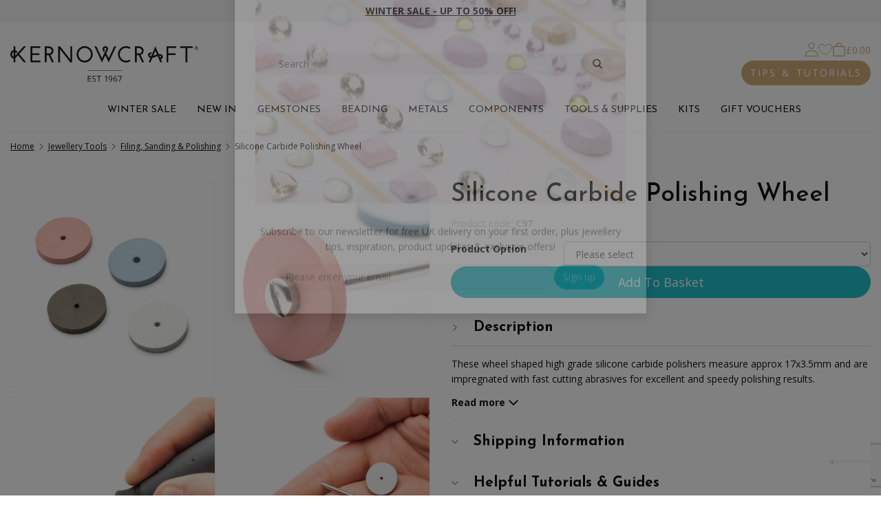

--- FILE ---
content_type: text/html; charset=utf-8
request_url: https://www.kernowcraft.com/products/silversmithing-and-tools/sanding-polishing-supplies/silicon-carbide-polishing-wheel
body_size: 22158
content:


<!doctype html>
<html class="no-js" lang="en-gb">
<head>
    <title>Silicone Carbide Polishing Wheel</title>

    <meta charset="utf-8">
    <meta name="viewport" content="width=device-width, initial-scale=1, user-scalable=0">
    <meta name="description" content="These wheel shaped high grade silicone carbide polishers are impregnated with fast cutting abrasives for excellent and speedy polishing results">
    
    <link rel="canonical" href="https://www.kernowcraft.com/product/silicon-carbide-polishing-wheel">

    
    <meta property="og:url" content="https://www.kernowcraft.com/product/silicon-carbide-polishing-wheel">
    <meta property="og:type" content="product">
    <meta property="og:title" content="Silicone Carbide Polishing Wheel">
    <meta property="og:description" content="These wheel shaped high grade silicone carbide polishers are impregnated with fast cutting abrasives for excellent and speedy polishing results">

        <meta property="og:image" content="https://img.kernowcraft.com/cdn-cgi/image/w=1362,q=90,f=auto/original/2028ee11/33819.jpg">



<link rel="apple-touch-icon" sizes="180x180" href="/Resources/img/site/favicon/apple-touch-icon.png?v=5">
<link rel="icon" type="image/png" sizes="32x32" href="/Resources/img/site/favicon/favicon-32x32.png?v=5">
<link rel="icon" type="image/png" sizes="16x16" href="/Resources/img/site/favicon/favicon-16x16.png?v=5">
<link rel="manifest" href="/Resources/img/site/favicon/site.webmanifest?v=5">
<link rel="mask-icon" href="/Resources/img/site/favicon/safari-pinned-tab.svg?v=5" color="#00088c">
<link rel="shortcut icon" href="/Resources/img/site/favicon/favicon.ico?v=5">
<meta name="msapplication-TileColor" content="#efddc5">
<meta name="msapplication-config" content="/Resources/img/site/favicon/browserconfig.xml?v=5">
<meta name="theme-color" content="#efddc5">



    <link href="https://fonts.googleapis.com/css2?family=Josefin+Sans:ital,wght@0,300;0,400;0,500;0,600;0,700;1,300;1,400;1,500;1,600;1,700&family=Open+Sans:ital,wght@0,300;0,400;0,700;1,300;1,400;1,700&display=swap" rel="stylesheet">

    <link rel="stylesheet" href="/css/cookie-consent?v=057BR3szPN6AxDSX84ezUBwDyHHhADAfo0u9x1BNaTA1" media="print" onload="this.media='all'">

    <script src="/js/cookie-consent?v=HWWxbH-EESvtSvY5eYRevHilqchbhcaC2eZh2uk1f9I1" defer></script>


<script type="module">
    var cc = initCookieConsent();
    cc.run({
        current_lang: 'en',
        autoclear_cookies: true,
        page_scripts: true,
        remove_cookie_tables: true,
        languages: {
            en: {
                consent_modal: {
                    title: '🍪 We use cookies!',
                    description: 'Our website uses essential cookies to ensure its proper operation.',
                    primary_btn: {
                        text: 'Dismiss',
                        role: 'accept_necessary',
                    }
                },
                settings_modal: {
                    title: 'Cookie preferences',
                    save_settings_btn: 'Save settings',
                    accept_all_btn: 'Accept all',
                    reject_all_btn: 'Reject all',
                    close_btn_label: 'Close',
                    cookie_table_headers: [{ col1: 'Name' }, { col2: 'Domain' }],
                    blocks: [
                        {
                            title: 'Strictly necessary cookies',
                            description: 'Necessary cookies enable core functionality. The website cannot function properly without these cookies, and can only be disabled by changing your browser preferences.',
                            toggle: {
                                value: 'necessary',
                                enabled: true,
                                readonly: true,
                            },
                        }
                    ],
                },
            },
        },
    });
</script>

<!-- Hotjar Tracking Code for kernowcraft.com -->
<script>
    (function(h,o,t,j,a,r){
        h.hj=h.hj||function(){(h.hj.q=h.hj.q||[]).push(arguments)};
        h._hjSettings={hjid:949045,hjsv:6};
        a=o.getElementsByTagName('head')[0];
        r=o.createElement('script');r.async=1;
        r.src=t+h._hjSettings.hjid+j+h._hjSettings.hjsv;
        a.appendChild(r);
    })(window,document,'https://static.hotjar.com/c/hotjar-','.js?sv=');
</script>


    <link href="/css/common?v=il8VeURYHplBachhHneHGaNa1lIxQwz9w899n03xVTo1" rel="stylesheet"/>

    
    <link href="/css/product/detail?v=iwEEaGt0lYwhpYsWiGIQDz1pPxrFcrqdcuFZqgzjc_Q1" rel="stylesheet"/>

    <link href="/css/reviews?v=ne4RTHtuzvKCQ78kiCIvpTBA8bcxn_zGDZSVCw4DIc41" rel="stylesheet"/>





    <script>
        window.APP_EXTERNAL = {
            config: {"azure":{"apiKey":"Y0m5PtBNT2CeOrgcYqKE7Wo3UxoSbuQG7oDcgpNXh8AzSeAL4FFw","apiVersion":"2020-06-30","enabled":true,"indexName":"kernowcraft-products-en-gb","serviceName":"webselect-shared-search","suggesterName":"kernowcraft-products-suggester"},"grid":{"width":1362,"columns":12,"gutter":30,"breakpoints":[768,992,1392],"imageSizes":{"2":202,"4":434,"6":666,"8":898,"10":1130,"12":1362,"16":1796,"20":2260,"24":2724}},"imageUrlTemplate":"https://img.kernowcraft.com/cdn-cgi/image/w={{width}},q=90,f=auto/original/{{contentHash}}/{{fileName}}.{{fileExtension}}","cdnUrl":"https://img.kernowcraft.com"},
            persistentBasket: {
                loaded: false,
                messages: []
            },
            queue: [],
            currentSiteID: 1,
        };

        window.$ = window.jQuery = function (f) {
            APP_EXTERNAL.queue.push(f);
        };
    </script>





<script src="/JavaScriptResourceHandler.axd?ResourceSet=ScriptContent&amp;LocaleId=en&amp;VarName=_LOCALISATIONS&amp;ResourceType=resdb&amp;ResourceMode=1"></script>


    


    <script type="application/ld+json">
        {
    "@context": "http://schema.org/",
    "@type": "Product",
    "name": "Silicone Carbide Polishing Wheel",
    "url": "https://www.kernowcraft.com/product/silicon-carbide-polishing-wheel",
    "image": [
        "https://img.kernowcraft.com/cdn-cgi/image/w=1362,q=90,f=auto/original/2028ee11/33819.jpg"
    ],
    "description": "These wheel shaped high grade silicone carbide polishers measure approx 17x3.5mm and are impregnated with fast cutting abrasives for excellent and speedy polishing results.",
    "mpn": "1856",
    "sku": "C97",
    "productID": "C97",
    "itemCondition": "NewCondition",
    "offers": [
        {
            "@type": "Offer",
            "price": 1.75,
            "priceCurrency": "GBP",
            "priceValidUntil": "2036-01-21T09:03:59.4393161+00:00",
            "availability": "InStock",
            "itemOffered": {
                "description": "C97-2535"
            },
            "url": "https://www.kernowcraft.com/product/silicon-carbide-polishing-wheel"
        },
        {
            "@type": "Offer",
            "price": 1.75,
            "priceCurrency": "GBP",
            "priceValidUntil": "2036-01-21T09:03:59.4393161+00:00",
            "availability": "InStock",
            "itemOffered": {
                "description": "C97-2534"
            },
            "url": "https://www.kernowcraft.com/product/silicon-carbide-polishing-wheel"
        },
        {
            "@type": "Offer",
            "price": 1.75,
            "priceCurrency": "GBP",
            "priceValidUntil": "2036-01-21T09:03:59.4393161+00:00",
            "availability": "InStock",
            "itemOffered": {
                "description": "C97-2533"
            },
            "url": "https://www.kernowcraft.com/product/silicon-carbide-polishing-wheel"
        },
        {
            "@type": "Offer",
            "price": 1.75,
            "priceCurrency": "GBP",
            "priceValidUntil": "2036-01-21T09:03:59.4393161+00:00",
            "availability": "InStock",
            "itemOffered": {
                "description": "C97-2532"
            },
            "url": "https://www.kernowcraft.com/product/silicon-carbide-polishing-wheel"
        }
    ]
}
    </script>

        <script type="application/ld+json">
            {
    "@context": "http://schema.org/",
    "@type": "BreadcrumbList",
    "itemListElement": [
        {
            "@type": "ListItem",
            "position": 1,
            "name": "Jewellery Tools",
            "item": "https://www.kernowcraft.com/products/silversmithing-and-tools"
        },
        {
            "@type": "ListItem",
            "position": 2,
            "name": "Filing, Sanding & Polishing",
            "item": "https://www.kernowcraft.com/products/silversmithing-and-tools/sanding-polishing-supplies"
        },
        {
            "@type": "ListItem",
            "position": 3,
            "name": "Silicone Carbide Polishing Wheel",
            "item": "https://www.kernowcraft.com/product/silicon-carbide-polishing-wheel"
        }
    ]
}
        </script>

    <script>
        var __globalData = {productId:'1856',imageData:[]};
    </script>



        <script>
            var _GTM_VARIANT_DATA = {
    'C97-2535': {
        'id': 'C97-2535',
        'name': 'Silicone Carbide Polishing Wheel',
        'brand': 'Kernowcraft',
        'variant': 'C97-2535',
        'price': 1.75
    },
    'C97-2534': {
        'id': 'C97-2534',
        'name': 'Silicone Carbide Polishing Wheel',
        'brand': 'Kernowcraft',
        'variant': 'C97-2534',
        'price': 1.75
    },
    'C97-2533': {
        'id': 'C97-2533',
        'name': 'Silicone Carbide Polishing Wheel',
        'brand': 'Kernowcraft',
        'variant': 'C97-2533',
        'price': 1.75
    },
    'C97-2532': {
        'id': 'C97-2532',
        'name': 'Silicone Carbide Polishing Wheel',
        'brand': 'Kernowcraft',
        'variant': 'C97-2532',
        'price': 1.75
    }
};
        </script>



    <!-- Google Tag Manager -->
    <script>
        window.dataLayer = window.dataLayer || [];

    </script>
    
    <!-- Google Tag Manager LIVE -->
    <script>(function(w,d,s,l,i){w[l]=w[l]||[];w[l].push({'gtm.start':
    new Date().getTime(),event:'gtm.js'});var f=d.getElementsByTagName(s)[0],
    j=d.createElement(s),dl=l!='dataLayer'?'&l='+l:'';j.async=true;j.src=
    'https://www.googletagmanager.com/gtm.js?id='+i+dl;f.parentNode.insertBefore(j,f);
    })(window,document,'script','dataLayer','GTM-PBLBTV');</script>
    <!-- End Google Tag Manager -->
    
</head>

<body >


    
    <!-- Google Tag Manager (noscript LIVE) -->
    <noscript><iframe src="https://www.googletagmanager.com/ns.html?id=GTM-PBLBTV"
    height="0" width="0" style="display:none;visibility:hidden"></iframe></noscript>
    <!-- End Google Tag Manager (noscript) -->
    





<nav class="nav-main-mobile" aria-hidden="true">
    <ul>
            <li class="top-level">
                    <span>WINTER SALE</span>
                    <ul>
                                <li class="nav-featured"><a href="/products/clearance">UP TO 50% OFF WINTER SALE</a></li>
                                <li><a href="/products/clearance/gemstones-beads">Gemstone &amp; Beads Sale</a></li>
                                <li><a href="/products/clearance/limited-edition-stone-sale">Limited Edition Sale</a></li>
                                <li><a href="/products/clearance/diamonds">Diamond Sale</a></li>
                                <li><a href="/products/clearance/tools-packaging">Tools &amp; Packaging Sale</a></li>
                                <li><a href="/products/clearance/findings-settings">Findings &amp; Settings Sale</a></li>
                                <li><a href="/products/clearance/threads-wire">Threads &amp; Wire Sale</a></li>
                                <li><a href="/products/clearance/9ct-gold-components">9ct Gold Components Sale</a></li>
                                <li><a href="/products/clearance/crystals">Crystal Sale</a></li>
                    </ul>
            </li>
            <li class="top-level">
                    <a href="/products/just-arrived" title="NEW IN">NEW IN</a>
            </li>
            <li class="top-level">
                    <span>GEMSTONES</span>
                    <ul>
                                <li class="nav-featured"><a href="/products/shop-by-gemstone">SHOP BY GEMSTONE</a></li>
                                <li class="nav-featured"><a href="/products/shop-by-birthstone">SHOP BY BIRTHSTONE</a></li>
                                <li class="nav-featured-primary"><span>SHOP BY COLLECTION</span></li>
                                <li><a href="/products/trends-collections/the-earthy-boho-collection">The Festival Collection</a></li>
                                <li><a href="/products/trends-collections/the-cornish-coast-collection">The Cornish Coast Collection</a></li>
                                <li><a href="/products/trends-collections/peach-fuzz-collection">The Spring/Summer Collection</a></li>
                                <li><a href="/products/trends-collections/the-chakra-crystal-collection">The Chakra Crystal Collection</a></li>
                                <li><a href="/products/trends-collections/inspired-by-colour-of-the-year-2025">Inspired By Colour Of The Year 2025</a></li>
                                <li><a href="/products/trends-collections/the-love-collection">The Love Collection</a></li>
                                <li><a href="/products/trends-collections/autumn-collection">The Autumn Collection</a></li>
                                <li><a href="/products/trends-collections/the-starry-night-collection">The Starry Night Collection</a></li>
                                <li class="nav-featured"><a href="/products/crystals-minerals/all-crystals-rough-gemstones">CRYSTALS &amp; ROUGH GEMS</a></li>
                                <li><a href="/products/crystals-minerals/all-crystals-rough-gemstones">All Crystals</a></li>
                                <li class="nav-featured"><a href="/products/gemstone-cabochons-faceted-stones/gemstone-cabochons">CABOCHONS</a></li>
                                <li><a href="/products/gemstone-cabochons-faceted-stones/gemstone-cabochons">All Cabochons</a></li>
                                <li><a href="/products/gemstone-cabochons-faceted-stones/faceted-top-gemstone-cabochons">Faceted Top Cabochons</a></li>
                                <li><a href="/products/crystals-minerals/undrilled-crystals">Undrilled Crystals</a></li>
                                <li><a href="/products/crystals-minerals/crystal-beads">Crystal Beads</a></li>
                                <li class="pb-1"><a href="/products/gemstone-cabochons-faceted-stones/bullet-cabochons">Bullet Cabochons</a></li>
                                <li><a href="/products/crystals-minerals/crystal-points">Crystal Points</a></li>
                                <li class="nav-featured"><a href="/products/gemstone-cabochons-faceted-stones/limited-edition-stones">LIMITED EDITION STONES</a></li>
                                <li class="nav-featured"><a href="/products/precious-gemstones">PRECIOUS GEMSTONES</a></li>
                                <li class="nav-featured"><a href="/products/gemstone-cabochons-faceted-stones/gemstone-faceted-stones">FACETED STONES</a></li>
                                <li class="nav-featured"><a href="/products/gemstone-pendants">GEMSTONE PENDANTS</a></li>
                                <li class="nav-featured"><a href="/products/jewellery-settings/ready-to-wear-jewellery">READY TO WEAR JEWELLERY</a></li>
                                <li class="pb-1"><a href="/products/crystals-minerals/healing-decorative-crystals">Decorative Healing Crystals</a></li>
                                <li class="nav-featured"><a href="/products/gemstone-beads/all-gemstone-beads">GEMSTONE BEADS</a></li>
                                <li><a href="/products/gemstone-beads/all-gemstone-beads">All Gemstone Beads</a></li>
                                <li><a href="/products/gemstone-beads/bead-packs">Bead Packs</a></li>
                                <li><a href="/products/gemstone-beads/all-half-drilled-beads">Half Drilled Gemstone Beads</a></li>
                                <li><a href="/products/gemstone-beads/gemstone-briolettes">Briolettes</a></li>
                                <li><a href="/products/gemstone-beads/round-beads">Round Beads</a></li>
                                <li><a href="/products/gemstone-beads/rondelle-beads">Rondelle Beads</a></li>
                                <li><a href="/products/gemstone-beads/faceted-beads">Faceted Beads</a></li>
                                <li><a href="/products/gemstone-beads/pearl-beads">Pearl Beads</a></li>
                                <li><a href="/products/gemstone-beads/large-hole-gemstone-beads">Large Holed Beads</a></li>
                    </ul>
            </li>
            <li class="top-level">
                    <span>BEADING</span>
                    <ul>
                                <li class="nav-featured"><a href="/products/bead-stringing/beading-wire-threads-cords">STRINGING MATERIALS</a></li>
                                <li><a href="/products/bead-stringing/beading-wire-threads-cords">All Stringing Materials</a></li>
                                <li><a href="/products/bead-stringing/beading-wire">Beading Wire</a></li>
                                <li><a href="/products/metal/metal-wire">Metal Wire</a></li>
                                <li><a href="/products/bead-stringing/elastic-cord">Elastic Cord</a></li>
                                <li><a href="/products/bead-stringing/beading-chain">Beading Chain</a></li>
                                <li><a href="/products/bead-stringing/leather-thonging">Leather Thonging</a></li>
                                <li><a href="/products/bead-stringing/cotton-cord">Cotton Cord</a></li>
                                <li><a href="/products/bead-stringing/hemp-cord">Hemp Cord</a></li>
                                <li class="pb-1"><a href="/products/bead-stringing/silk-synthetic-thread">Silk &amp; Synthetic Thread</a></li>
                                <li class="nav-featured-primary"><span>SHOP BY STRINGING TYPE</span></li>
                                <li><a href="/products/bead-stringing/thin-wires-threads">Thin Wires &amp; Threads</a></li>
                                <li class="pb-1"><a href="/products/bead-stringing/thick-cords-thonging">Thick Cords &amp; Thonging</a></li>
                                <li class="nav-featured"><a href="/products/silversmithing-and-tools/beading-tools">BEADING TOOLS</a></li>
                                <li class="nav-featured"><a href="/products/gemstone-beads/all-gemstone-beads">BEADS</a></li>
                                <li><a href="/products/gemstone-beads/all-gemstone-beads">All Gemstone Beads</a></li>
                                <li><a href="/products/gemstone-beads/metal-beads">Metal Beads</a></li>
                                <li class="pb-1"><a href="/products/gemstone-beads/bead-packs">Bead Packs</a></li>
                                <li class="nav-featured-primary"><span>SHOP BY POPULARITY</span></li>
                                <li><a href="/products/gemstone-beads/gemstone-briolettes">Briolettes</a></li>
                                <li><a href="/products/gemstone-beads/round-beads">Round Beads</a></li>
                                <li><a href="/products/gemstone-beads/rondelle-beads">Rondelle Beads</a></li>
                                <li><a href="/products/gemstone-beads/faceted-beads">Faceted Beads</a></li>
                                <li><a href="/products/gemstone-beads/pearl-beads">Pearl Beads</a></li>
                                <li><a href="/products/crystals-minerals/crystal-beads">Crystal Beads</a></li>
                                <li class="pb-1"><a href="/products/gemstone-beads/large-hole-gemstone-beads">Large Holed Beads</a></li>
                                <li class="nav-featured-primary"><span>SHOP BY BEAD TYPE</span></li>
                                <li><a href="/products/gemstone-beads/fully-drilled-beads">Fully Drilled</a></li>
                                <li><a href="/products/gemstone-beads/head-drilled-beads">Head Drilled</a></li>
                                <li><a href="/products/gemstone-beads/top-drilled-gemstone-beads">Top Drilled</a></li>
                                <li><a href="/products/gemstone-beads/all-half-drilled-beads">Half Drilled</a></li>
                                <li class="nav-featured"><a href="/products/-jewellery-findings/all-jewellery-findings">BEAD FINDINGS</a></li>
                                <li><a href="/products/-jewellery-findings/all-jewellery-findings">All Findings</a></li>
                                <li><a href="/products/-jewellery-findings/headpins-eyepins">Head &amp; Eye Pins</a></li>
                                <li><a href="/products/-jewellery-findings/earwires">Earwires, Earstuds &amp; Hoops</a></li>
                                <li><a href="/products/-jewellery-findings/bead-bell-caps">Bead &amp; Bell Caps</a></li>
                                <li><a href="/products/-jewellery-findings/glue-in-pegs">Glue In Pegs</a></li>
                                <li><a href="/products/-jewellery-findings/cord-ends-end-caps">Cord Ends &amp; End Caps</a></li>
                                <li><a href="/products/-jewellery-findings/clasps-1052">Clasps</a></li>
                                <li><a href="/products/-jewellery-findings/crimps">Crimps</a></li>
                                <li><a href="/products/-jewellery-findings/jump-rings-bails">Jump Rings &amp; Bails</a></li>
                                <li class="pb-1"><a href="/products/-jewellery-findings/wire-guardians-knot-covers">Wire Guardians &amp; Knot Covers</a></li>
                                <li class="nav-featured"><a href="/products/jewellery-settings/bead-settings">BEAD SETTINGS</a></li>
                                <li><a href="/products/jewellery-settings/half-drilled-bead-settings">Half Drilled Bead Settings</a></li>
                                <li><a href="/products/charms-charm-beads/charm-links">Links &amp; Connectors</a></li>
                    </ul>
            </li>
            <li class="top-level">
                    <span>METALS</span>
                    <ul>
                                <li class="nav-featured"><a href="/products/metal/all-metal">WIRE &amp; SHEET</a></li>
                                <li><a href="/products/metal/all-metal">All Metal</a></li>
                                <li><a href="/products/metal/metal-wire">Metal Wire</a></li>
                                <li><a href="/products/metal/metal-sheet">Metal Sheet</a></li>
                                <li><a href="/products/metal/metal-tube">Metal Tube</a></li>
                                <li class="pb-1"><a href="/products/metal/bezel-strip-bearer-wire">Bezel Strip &amp; Bearer Wire</a></li>
                                <li class="nav-featured"><a href="/products/metal/solder">SOLDER</a></li>
                                <li class="nav-featured"><a href="/products/metal-clay/all-metal-clay">METAL CLAY</a></li>
                                <li><a href="/products/metal-clay/all-metal-clay">All Metal Clay</a></li>
                                <li><a href="/products/silversmithing-and-tools/metal-clay-tools">Metal Clay Tools</a></li>
                                <li class="pb-1"><a href="/products/metal-clay/metal-clay-moulds">Metal Clay Moulds</a></li>
                    </ul>
            </li>
            <li class="top-level">
                    <span>COMPONENTS</span>
                    <ul>
                                <li class="nav-featured"><a href="/products/jewellery-settings/all-settings">SETTINGS</a></li>
                                <li><a href="/products/jewellery-settings/all-settings">All Settings</a></li>
                                <li><a href="/products/jewellery-settings/cabochon-settings">Cabochon Settings</a></li>
                                <li><a href="/products/jewellery-settings/faceted-stone-settings">Faceted Stone Settings</a></li>
                                <li><a href="/products/jewellery-settings/half-drilled-bead-settings">Bead Settings</a></li>
                                <li class="nav-featured-primary"><span>SHOP BY SETTING DESIGN</span></li>
                                <li><a href="/products/jewellery-settings/ring-settings">Ring Settings</a></li>
                                <li><a href="/products/jewellery-settings/pendant-settings">Pendant Settings</a></li>
                                <li><a href="/products/jewellery-settings/bangle-settings">Bangle Settings</a></li>
                                <li><a href="/products/jewellery-settings/link-settings">Link Settings</a></li>
                                <li><a href="/products/jewellery-settings/cufflinks">Cufflink Settings</a></li>
                                <li class="pb-1"><a href="/products/jewellery-settings/brooch-settings">Brooch Settings</a></li>
                                <li class="nav-featured-primary"><span>SHOP BY SETTING TYPE</span></li>
                                <li><a href="/products/jewellery-settings/loose-settings-mounts">Bezel Cups &amp; Loose Settings</a></li>
                                <li><a href="/products/jewellery-settings/glue-in-settings">Glue-In Settings</a></li>
                                <li><a href="/products/jewellery-settings/gallery-wire-settings">Gallery Wire Settings</a></li>
                                <li><a href="/products/jewellery-settings/snaptite-settings">Snaptite Settings</a></li>
                                <li><a href="/products/jewellery-settings/backset-settings">Backset Settings</a></li>
                                <li><a href="/products/jewellery-settings/wraptite-settings">Wraptite Settings</a></li>
                                <li><a href="/products/jewellery-settings/claw-settings">Claw Settings</a></li>
                                <li class="nav-featured"><a href="/products/-jewellery-findings/all-jewellery-findings">FINDINGS</a></li>
                                <li><a href="/products/-jewellery-findings/all-jewellery-findings">All Findings</a></li>
                                <li><a href="/products/-jewellery-findings/earwires">Earwires, Earstuds &amp; Hoops</a></li>
                                <li><a href="/products/-jewellery-findings/headpins-eyepins">Head &amp; Eye Pins</a></li>
                                <li><a href="/products/-jewellery-findings/jump-rings-bails">Jump Rings &amp; Bails</a></li>
                                <li><a href="/products/-jewellery-findings/clasps-1052">Clasps</a></li>
                                <li><a href="/products/-jewellery-findings/cord-ends-end-caps">Cord Ends &amp; End Caps</a></li>
                                <li><a href="/products/-jewellery-findings/crimps">Crimps</a></li>
                                <li><a href="/products/-jewellery-findings/bead-bell-caps">Bead &amp; Bell Caps</a></li>
                                <li><a href="/products/charms-charm-beads/charm-links">Links &amp; Connectors</a></li>
                                <li><a href="/products/-jewellery-findings/glue-in-pegs">Glue In Pegs</a></li>
                                <li class="pb-1"><a href="/products/-jewellery-findings/keyrings">Keyrings</a></li>
                                <li class="nav-featured-primary"><span>SHOP FINDINGS BY DESIGN</span></li>
                                <li><a href="/products/-jewellery-findings/earring-findings">Earrings</a></li>
                                <li><a href="/products/-jewellery-findings/necklace-bracelet-findings">Necklaces &amp; Bracelets</a></li>
                                <li><a href="/products/jewellery-settings/brooch-settings">Brooches</a></li>
                                <li class="nav-featured"><a href="/products/chains/all-jewellery-chains-bangles">CHAIN</a></li>
                                <li><a href="/products/chains/all-jewellery-chains-bangles">All Chain</a></li>
                                <li><a href="/products/chains/finished-necklets-bracelets">Finished Necklets &amp; Bracelets</a></li>
                                <li><a href="/products/chains/loose-chain">Loose Chain</a></li>
                                <li><a href="/products/chains/chains-for-charm-bracelets">Charm Bracelets</a></li>
                                <li><a href="/products/chains/safety-chains">Safety Chain</a></li>
                                <li><a href="/products/chains/rosary-chain">Rosary Chain</a></li>
                                <li class="pb-1"><a href="/products/bead-stringing/beading-chain">Beading Chain</a></li>
                                <li class="nav-featured"><a href="/products/charms-charm-beads/sterling-silver-charms">CHARMS</a></li>
                                <li><a href="/products/charms-charm-beads/sterling-silver-charms">All Charms</a></li>
                                <li><a href="/products/charms-charm-beads/pendant-charms">Pendant Charms</a></li>
                                <li><a href="/products/charms-charm-beads/charm-links">Charm Connectors</a></li>
                                <li><a href="/products/charms-charm-beads/charm-beads">Charm Beads</a></li>
                    </ul>
            </li>
            <li class="top-level">
                    <span>TOOLS &amp; SUPPLIES</span>
                    <ul>
                                <li class="nav-featured"><a href="/products/silversmithing-and-tools/all-silversmithing-tools">JEWELLERY TOOLS &amp; SUPPLIES</a></li>
                                <li><a href="/products/silversmithing-and-tools/all-silversmithing-tools">All Tools</a></li>
                                <li><a href="/products/silversmithing-and-tools/glue">Glue</a></li>
                                <li><a href="/products/silversmithing-and-tools/pliers-wire-cutters">Jewellery Pliers</a></li>
                                <li><a href="/products/silversmithing-and-tools/jewellers-hammers">Jewellery Hammers</a></li>
                                <li><a href="/products/silversmithing-and-tools/sawing-cutting-tools">Sawing &amp; Cutting Tools</a></li>
                                <li><a href="/products/silversmithing-and-tools/metal-forming-tools">Metal Forming Tools</a></li>
                                <li><a href="/products/silversmithing-and-tools/gas-torches">Gas Torches</a></li>
                                <li><a href="/products/silversmithing-and-tools/ring-sizers">Ring Sizers</a></li>
                                <li><a href="/products/silversmithing-and-tools/sanding-polishing-supplies">Filing, Sanding &amp; Polishing</a></li>
                                <li><a href="/products/silversmithing-and-tools/soldering">Soldering Tools &amp; Supplies</a></li>
                                <li><a href="/products/silversmithing-and-tools/drill-bits-multi-tool-accessories">Drill Bits &amp; Multi Tool Accessories</a></li>
                                <li><a href="/products/silversmithing-and-tools/tumblers-barrelling-machines">Tumblers &amp; Barrelling Machines</a></li>
                                <li><a href="/products/silversmithing-and-tools/stone-setting-tools">Stone Setting Tools</a></li>
                                <li><a href="/products/silversmithing-and-tools/cleaning-tarnish-prevention">Cleaning &amp; Tarnish Prevention</a></li>
                                <li><a href="/products/silversmithing-and-tools/protective-equipment">Protective Equipment</a></li>
                                <li class="pb-1"><a href="/products/silversmithing-and-tools/magnifiers">Magnifiers</a></li>
                                <li class="nav-featured-primary"><span>SHOP BY TECHNIQUE</span></li>
                                <li><a href="/products/silversmithing-and-tools/metalsmithing">Metalsmithing</a></li>
                                <li><a href="/products/silversmithing-and-tools/plating-patina-protection">Plating, Patina &amp; Protection</a></li>
                                <li><a href="/products/silversmithing-and-tools/beading-tools">Beading</a></li>
                                <li><a href="/products/silversmithing-and-tools/metal-clay-tools">Metal Clay</a></li>
                                <li class="nav-featured"><a href="/products/jewellery-making-books-dvds">JEWELLERY MAKING BOOKS</a></li>
                                <li class="nav-featured"><a href="/products/jewellery-presentation-packaging">PACKAGING &amp; STORAGE</a></li>
                                <li class="nav-featured"><a href="/products/jewellery-settings/ready-to-wear-jewellery">READY TO WEAR JEWELLERY</a></li>
                                <li><a href="/products/silversmithing-and-tools/wirework">Wirework</a></li>
                                <li class="nav-featured"><a href="/products/silversmithing-and-tools/beginners-bundles">BEGINNERS&#39; BUNDLES</a></li>
                                <li class="nav-featured"><a href="/products/jewellery-making-books-dvds">BOOKS</a></li>
                    </ul>
            </li>
            <li class="top-level">
                    <span>KITS</span>
                    <ul>
                                <li class="nav-featured"><a href="/products/jewellery-making-kits">JEWELLERY MAKING KITS</a></li>
                                <li class="nav-featured"><a href="/jewellery-making-subscription-boxes">SUBSCRIPTION BOXES</a></li>
                                <li class="nav-featured"><a href="/collections/make-the-look">MAKE THE LOOK</a></li>
                                <li class="nav-featured"><a href="/collections/build-a-tool-kit">TOOL KITS</a></li>
                                <li class="nav-featured"><a href="/products/silversmithing-and-tools/beginners-bundles">BEGINNER&#39;S BUNDLES</a></li>
                                <li class="nav-featured"><a href="/blog/jewellery-making-trends-inspiration/easy-handmade-jewellery-ideas-for-beginners">EASY JEWELLERY IDEAS FOR BEGINNERS</a></li>
                    </ul>
            </li>
            <li class="top-level">
                    <a href="/products/gift-vouchers" title="GIFT VOUCHERS">GIFT VOUCHERS</a>
            </li>

                    <li class="special">
                <a href="/account">
                    <svg class="icon icon-xs icon-account mr-h">
                        <use xlink:href='/Resources/dist/img/symbol/svg/sprite.symbol.svg?v=1#account'></use>
                    </svg>
                    SIGN IN
                </a>
            </li>
        <li class="p-1">
            <a href="/jewellery-making-tutorials-inspiration" class="btn btn__solid -primary -rounded -text-white">LEARN & BE INSPIRED</a>
        </li>
    </ul>
</nav>


    <div class="global-wrapper">


        <div class="header-info-bar">
            <div class="container-fluid">
                <div class="inner">


<p style="text-align: center;"><a href="https://www.kernowcraft.com/products/clearance?utm_source=website&amp;utm_medium=home_page_header&amp;utm_campaign=winter+sale">WINTER SALE - UP TO 50% OFF!</a></p>

                </div>
            </div>
        </div>

        <div class="header-main js-header-main -header-sticky">
            <div class="header-main__wrapper">
                <div class="container-fluid">
                    <div class="header-main__inner">
                        <div class="header-main__hamburger">
                            <a class="toggle-mobile-nav" href="#" rel="nofollow"><span></span></a>
                        </div>
                        <div class="header-main__logo">
<a class="header-logo" href="/">
    <img class="img-responsive" alt="Kernowcraft" src="/Resources/img/site/logo-site.svg">
</a>

                        </div>


                        <div class="header-main__search">


<form action="/search" class="header-search" method="get" novalidate="novalidate">
    <label for="HeaderSearch" class="sr-only">Search</label>
    <input id="HeaderSearch" class="js-site-search-input" type="text" value="" placeholder="Search" name="q" maxlength="30">
    <button type="submit"><span class="fi flaticon-search"></span></button>
</form>

                        </div>

                        <div class="header-main__icons">
                            <div class="inner">



    <a href="/account" data-dbres="common.link_myaccountsignin">
        <svg class="icon icon-sm icon-account -primary">
            <use xlink:href='/Resources/dist/img/symbol/svg/sprite.symbol.svg?v=1#account'></use>
        </svg>
    </a>

<div>
    <a href="/wishlist" title="Wish List" class="js-wishlist-header-link no-wishlist">
        <svg class="icon icon-sm icon-heart -primary wishlist-filled">
            <use xlink:href='/Resources/dist/img/symbol/svg/sprite.symbol.svg?v=1#heart-filled'></use>
        </svg>
        <svg class="icon icon-sm icon-heart -primary wishlist-empty">
            <use xlink:href='/Resources/dist/img/symbol/svg/sprite.symbol.svg?v=1#heart'></use>
        </svg>
    </a>
</div>





<div class="js-show-basket-summary">
    <a title="View Basket" href="/basket" class="basket " rel="nofollow">
        <svg class="icon icon-sm icon-basket -primary" data-count="0">
            <use xlink:href='/Resources/dist/img/symbol/svg/sprite.symbol.svg?v=1#bag'></use>
        </svg>

        <span class="js-basket-total">&#163;0.00</span>
    </a>
</div>

                            </div>
                            <a href="/jewellery-making-tutorials-inspiration" class="btn btn__solid -primary -rounded hidden-xs hidden-sm">TIPS & TUTORIALS</a>
                        </div>
                    </div>
                    <div class="header-main__nav">



<nav class="main-nav">
    <div>
        <div class="inner">
            <ul class="nav-items mb-0 hidden-xs">
                    <li class="has-children">
                            <a href="/products/clearance" class="has-children">WINTER SALE</a>
    <div class="dropdown dropdown-nav mega-menu">
        <div class="inner">
                <div class="mega-menu-grid grid-columns-2">
                        <div>
                            <ul>
                                        <li class="nav-featured"><a href="/products/clearance">UP TO 50% OFF WINTER SALE</a></li>
                                        <li><a href="/products/clearance/gemstones-beads">Gemstone &amp; Beads Sale</a></li>
                                        <li><a href="/products/clearance/limited-edition-stone-sale">Limited Edition Sale</a></li>
                                        <li><a href="/products/clearance/diamonds">Diamond Sale</a></li>
                                        <li><a href="/products/clearance/tools-packaging">Tools &amp; Packaging Sale</a></li>
                                        <li><a href="/products/clearance/findings-settings">Findings &amp; Settings Sale</a></li>
                                        <li><a href="/products/clearance/threads-wire">Threads &amp; Wire Sale</a></li>
                                        <li><a href="/products/clearance/9ct-gold-components">9ct Gold Components Sale</a></li>
                                        <li><a href="/products/clearance/crystals">Crystal Sale</a></li>
                            </ul>
                        </div>
                        <div>
                            <ul>
                                        <li>
                                                <a class="image" href="/products/clearance">
        <img src="https://img.kernowcraft.com/cdn-cgi/image/w=1362,q=90,f=auto/original/56107a02/113160.png" class="img-responsive" alt="WINTER SALE">


                                                </a>
                                        </li>
                            </ul>
                        </div>
                </div>
        </div>
    </div>
                    </li>
                    <li >
                            <a href="/products/just-arrived" title="NEW IN">NEW IN</a>
                    </li>
                    <li class="has-children">
                            <a href="/gemstones" class="has-children">GEMSTONES</a>
    <div class="dropdown dropdown-nav mega-menu">
        <div class="inner">
                <div class="mega-menu-grid grid-columns-3">
                        <div>
                            <ul>
                                        <li class="nav-featured"><a href="/products/shop-by-gemstone">SHOP BY GEMSTONE</a></li>
                                        <li class="nav-featured"><a href="/products/shop-by-birthstone">SHOP BY BIRTHSTONE</a></li>
                                        <li class="nav-featured-primary"><span>SHOP BY COLLECTION</span></li>
                                        <li><a href="/products/trends-collections/the-earthy-boho-collection">The Festival Collection</a></li>
                                        <li><a href="/products/trends-collections/the-cornish-coast-collection">The Cornish Coast Collection</a></li>
                                        <li><a href="/products/trends-collections/peach-fuzz-collection">The Spring/Summer Collection</a></li>
                                        <li><a href="/products/trends-collections/the-chakra-crystal-collection">The Chakra Crystal Collection</a></li>
                                        <li><a href="/products/trends-collections/inspired-by-colour-of-the-year-2025">Inspired By Colour Of The Year 2025</a></li>
                                        <li><a href="/products/trends-collections/the-love-collection">The Love Collection</a></li>
                                        <li><a href="/products/trends-collections/autumn-collection">The Autumn Collection</a></li>
                                        <li><a href="/products/trends-collections/the-starry-night-collection">The Starry Night Collection</a></li>
                            </ul>
                        </div>
                        <div>
                            <ul>
                                        <li class="nav-featured"><a href="/products/gemstone-cabochons-faceted-stones/gemstone-cabochons">CABOCHONS</a></li>
                                        <li><a href="/products/gemstone-cabochons-faceted-stones/gemstone-cabochons">All Cabochons</a></li>
                                        <li><a href="/products/gemstone-cabochons-faceted-stones/faceted-top-gemstone-cabochons">Faceted Top Cabochons</a></li>
                                        <li class="pb-1"><a href="/products/gemstone-cabochons-faceted-stones/bullet-cabochons">Bullet Cabochons</a></li>
                                        <li class="nav-featured"><a href="/products/gemstone-cabochons-faceted-stones/limited-edition-stones">LIMITED EDITION STONES</a></li>
                                        <li class="nav-featured"><a href="/products/precious-gemstones">PRECIOUS GEMSTONES</a></li>
                                        <li class="nav-featured"><a href="/products/gemstone-cabochons-faceted-stones/gemstone-faceted-stones">FACETED STONES</a></li>
                                        <li class="nav-featured"><a href="/products/gemstone-pendants">GEMSTONE PENDANTS</a></li>
                                        <li class="nav-featured"><a href="/products/jewellery-settings/ready-to-wear-jewellery">READY TO WEAR JEWELLERY</a></li>
                            </ul>
                        </div>
                        <div>
                            <ul>
                                        <li class="nav-featured"><a href="/products/crystals-minerals/all-crystals-rough-gemstones">CRYSTALS &amp; ROUGH GEMS</a></li>
                                        <li><a href="/products/crystals-minerals/all-crystals-rough-gemstones">All Crystals</a></li>
                                        <li><a href="/products/crystals-minerals/undrilled-crystals">Undrilled Crystals</a></li>
                                        <li><a href="/products/crystals-minerals/crystal-beads">Crystal Beads</a></li>
                                        <li><a href="/products/crystals-minerals/crystal-points">Crystal Points</a></li>
                                        <li class="pb-1"><a href="/products/crystals-minerals/healing-decorative-crystals">Decorative Healing Crystals</a></li>
                                        <li class="nav-featured"><a href="/products/gemstone-beads/all-gemstone-beads">GEMSTONE BEADS</a></li>
                                        <li><a href="/products/gemstone-beads/all-gemstone-beads">All Gemstone Beads</a></li>
                                        <li><a href="/products/gemstone-beads/bead-packs">Bead Packs</a></li>
                                        <li><a href="/products/gemstone-beads/all-half-drilled-beads">Half Drilled Gemstone Beads</a></li>
                                        <li><a href="/products/gemstone-beads/gemstone-briolettes">Briolettes</a></li>
                                        <li><a href="/products/gemstone-beads/round-beads">Round Beads</a></li>
                                        <li><a href="/products/gemstone-beads/rondelle-beads">Rondelle Beads</a></li>
                                        <li><a href="/products/gemstone-beads/faceted-beads">Faceted Beads</a></li>
                                        <li><a href="/products/gemstone-beads/pearl-beads">Pearl Beads</a></li>
                                        <li><a href="/products/gemstone-beads/large-hole-gemstone-beads">Large Holed Beads</a></li>
                            </ul>
                        </div>
                </div>
        </div>
    </div>
                    </li>
                    <li class="has-children">
                            <a href="/beading" class="has-children">BEADING</a>
    <div class="dropdown dropdown-nav mega-menu">
        <div class="inner">
                <div class="mega-menu-grid grid-columns-4">
                        <div>
                            <ul>
                                        <li class="nav-featured"><a href="/products/bead-stringing/beading-wire-threads-cords">STRINGING MATERIALS</a></li>
                                        <li><a href="/products/bead-stringing/beading-wire-threads-cords">All Stringing Materials</a></li>
                                        <li><a href="/products/bead-stringing/beading-wire">Beading Wire</a></li>
                                        <li><a href="/products/metal/metal-wire">Metal Wire</a></li>
                                        <li><a href="/products/bead-stringing/elastic-cord">Elastic Cord</a></li>
                                        <li><a href="/products/bead-stringing/beading-chain">Beading Chain</a></li>
                                        <li><a href="/products/bead-stringing/leather-thonging">Leather Thonging</a></li>
                                        <li><a href="/products/bead-stringing/cotton-cord">Cotton Cord</a></li>
                                        <li><a href="/products/bead-stringing/hemp-cord">Hemp Cord</a></li>
                                        <li class="pb-1"><a href="/products/bead-stringing/silk-synthetic-thread">Silk &amp; Synthetic Thread</a></li>
                                        <li class="nav-featured-primary"><span>SHOP BY STRINGING TYPE</span></li>
                                        <li><a href="/products/bead-stringing/thin-wires-threads">Thin Wires &amp; Threads</a></li>
                                        <li class="pb-1"><a href="/products/bead-stringing/thick-cords-thonging">Thick Cords &amp; Thonging</a></li>
                                        <li class="nav-featured"><a href="/products/silversmithing-and-tools/beading-tools">BEADING TOOLS</a></li>
                            </ul>
                        </div>
                        <div>
                            <ul>
                                        <li class="nav-featured"><a href="/products/gemstone-beads/all-gemstone-beads">BEADS</a></li>
                                        <li><a href="/products/gemstone-beads/all-gemstone-beads">All Gemstone Beads</a></li>
                                        <li><a href="/products/gemstone-beads/metal-beads">Metal Beads</a></li>
                                        <li class="pb-1"><a href="/products/gemstone-beads/bead-packs">Bead Packs</a></li>
                                        <li class="nav-featured-primary"><span>SHOP BY POPULARITY</span></li>
                                        <li><a href="/products/gemstone-beads/gemstone-briolettes">Briolettes</a></li>
                                        <li><a href="/products/gemstone-beads/round-beads">Round Beads</a></li>
                                        <li><a href="/products/gemstone-beads/rondelle-beads">Rondelle Beads</a></li>
                                        <li><a href="/products/gemstone-beads/faceted-beads">Faceted Beads</a></li>
                                        <li><a href="/products/gemstone-beads/pearl-beads">Pearl Beads</a></li>
                                        <li><a href="/products/crystals-minerals/crystal-beads">Crystal Beads</a></li>
                                        <li class="pb-1"><a href="/products/gemstone-beads/large-hole-gemstone-beads">Large Holed Beads</a></li>
                                        <li class="nav-featured-primary"><span>SHOP BY BEAD TYPE</span></li>
                                        <li><a href="/products/gemstone-beads/fully-drilled-beads">Fully Drilled</a></li>
                                        <li><a href="/products/gemstone-beads/head-drilled-beads">Head Drilled</a></li>
                                        <li><a href="/products/gemstone-beads/top-drilled-gemstone-beads">Top Drilled</a></li>
                                        <li><a href="/products/gemstone-beads/all-half-drilled-beads">Half Drilled</a></li>
                            </ul>
                        </div>
                        <div>
                            <ul>
                                        <li class="nav-featured"><a href="/products/-jewellery-findings/all-jewellery-findings">BEAD FINDINGS</a></li>
                                        <li><a href="/products/-jewellery-findings/all-jewellery-findings">All Findings</a></li>
                                        <li><a href="/products/-jewellery-findings/headpins-eyepins">Head &amp; Eye Pins</a></li>
                                        <li><a href="/products/-jewellery-findings/earwires">Earwires, Earstuds &amp; Hoops</a></li>
                                        <li><a href="/products/-jewellery-findings/bead-bell-caps">Bead &amp; Bell Caps</a></li>
                                        <li><a href="/products/-jewellery-findings/glue-in-pegs">Glue In Pegs</a></li>
                                        <li><a href="/products/-jewellery-findings/cord-ends-end-caps">Cord Ends &amp; End Caps</a></li>
                                        <li><a href="/products/-jewellery-findings/clasps-1052">Clasps</a></li>
                                        <li><a href="/products/-jewellery-findings/crimps">Crimps</a></li>
                                        <li><a href="/products/-jewellery-findings/jump-rings-bails">Jump Rings &amp; Bails</a></li>
                                        <li class="pb-1"><a href="/products/-jewellery-findings/wire-guardians-knot-covers">Wire Guardians &amp; Knot Covers</a></li>
                                        <li class="nav-featured"><a href="/products/jewellery-settings/bead-settings">BEAD SETTINGS</a></li>
                                        <li><a href="/products/jewellery-settings/half-drilled-bead-settings">Half Drilled Bead Settings</a></li>
                                        <li><a href="/products/charms-charm-beads/charm-links">Links &amp; Connectors</a></li>
                            </ul>
                        </div>
                        <div>
                            <ul>
                                        <li>
                                                <a class="image" href="/products/silversmithing-and-tools/pliers-wire-cutters/item/pliers-pack-c124">
        <img src="https://img.kernowcraft.com/cdn-cgi/image/w=1362,q=90,f=auto/original/0352d1c1/102164.png" class="img-responsive" alt="Pliers Pack">


                                                </a>
                                        </li>
                            </ul>
                        </div>
                </div>
        </div>
    </div>
                    </li>
                    <li class="has-children">
                            <a href="/" class="has-children">METALS</a>
    <div class="dropdown dropdown-nav mega-menu">
        <div class="inner">
                <div class="mega-menu-grid grid-columns-4">
                        <div>
                            <ul>
                                        <li class="nav-featured"><a href="/products/metal/all-metal">WIRE &amp; SHEET</a></li>
                                        <li><a href="/products/metal/all-metal">All Metal</a></li>
                                        <li><a href="/products/metal/metal-wire">Metal Wire</a></li>
                                        <li><a href="/products/metal/metal-sheet">Metal Sheet</a></li>
                                        <li><a href="/products/metal/metal-tube">Metal Tube</a></li>
                                        <li class="pb-1"><a href="/products/metal/bezel-strip-bearer-wire">Bezel Strip &amp; Bearer Wire</a></li>
                                        <li class="nav-featured"><a href="/products/metal/solder">SOLDER</a></li>
                            </ul>
                        </div>
                        <div>
                            <ul>
                                        <li class="nav-featured"><a href="/products/metal-clay/all-metal-clay">METAL CLAY</a></li>
                                        <li><a href="/products/metal-clay/all-metal-clay">All Metal Clay</a></li>
                                        <li><a href="/products/silversmithing-and-tools/metal-clay-tools">Metal Clay Tools</a></li>
                                        <li class="pb-1"><a href="/products/metal-clay/metal-clay-moulds">Metal Clay Moulds</a></li>
                            </ul>
                        </div>
                        <div>
                            <ul>
                                        <li>
                                                <a class="image" href="/products/jewellery-settings/loose-settings-mounts">
        <img src="https://img.kernowcraft.com/cdn-cgi/image/w=1362,q=90,f=auto/original/3571079a/101120.png" class="img-responsive" alt="Bezel cups">


                                                </a>
                                        </li>
                            </ul>
                        </div>
                        <div>
                            <ul>
                                        <li>
                                                <a class="image" href="/jewellery-making-tips/metal-clay-techniques-and-advice">
        <img src="https://img.kernowcraft.com/cdn-cgi/image/w=1362,q=90,f=auto/original/bf91de82/101061.png" class="img-responsive" alt="Metal Clay Tutorials & Advice">


                                                </a>
                                        </li>
                            </ul>
                        </div>
                </div>
        </div>
    </div>
                    </li>
                    <li class="has-children">
                            <a href="/" class="has-children">COMPONENTS</a>
    <div class="dropdown dropdown-nav mega-menu">
        <div class="inner">
                <div class="mega-menu-grid grid-columns-4">
                        <div>
                            <ul>
                                        <li class="nav-featured"><a href="/products/jewellery-settings/all-settings">SETTINGS</a></li>
                                        <li><a href="/products/jewellery-settings/all-settings">All Settings</a></li>
                                        <li><a href="/products/jewellery-settings/cabochon-settings">Cabochon Settings</a></li>
                                        <li><a href="/products/jewellery-settings/faceted-stone-settings">Faceted Stone Settings</a></li>
                                        <li><a href="/products/jewellery-settings/half-drilled-bead-settings">Bead Settings</a></li>
                            </ul>
                        </div>
                        <div>
                            <ul>
                                        <li class="nav-featured-primary"><span>SHOP BY SETTING DESIGN</span></li>
                                        <li><a href="/products/jewellery-settings/ring-settings">Ring Settings</a></li>
                                        <li><a href="/products/jewellery-settings/pendant-settings">Pendant Settings</a></li>
                                        <li><a href="/products/jewellery-settings/bangle-settings">Bangle Settings</a></li>
                                        <li><a href="/products/jewellery-settings/link-settings">Link Settings</a></li>
                                        <li><a href="/products/jewellery-settings/cufflinks">Cufflink Settings</a></li>
                                        <li class="pb-1"><a href="/products/jewellery-settings/brooch-settings">Brooch Settings</a></li>
                                        <li class="nav-featured-primary"><span>SHOP BY SETTING TYPE</span></li>
                                        <li><a href="/products/jewellery-settings/loose-settings-mounts">Bezel Cups &amp; Loose Settings</a></li>
                                        <li><a href="/products/jewellery-settings/glue-in-settings">Glue-In Settings</a></li>
                                        <li><a href="/products/jewellery-settings/gallery-wire-settings">Gallery Wire Settings</a></li>
                                        <li><a href="/products/jewellery-settings/snaptite-settings">Snaptite Settings</a></li>
                                        <li><a href="/products/jewellery-settings/backset-settings">Backset Settings</a></li>
                                        <li><a href="/products/jewellery-settings/wraptite-settings">Wraptite Settings</a></li>
                                        <li><a href="/products/jewellery-settings/claw-settings">Claw Settings</a></li>
                            </ul>
                        </div>
                        <div>
                            <ul>
                                        <li class="nav-featured"><a href="/products/-jewellery-findings/all-jewellery-findings">FINDINGS</a></li>
                                        <li><a href="/products/-jewellery-findings/all-jewellery-findings">All Findings</a></li>
                                        <li><a href="/products/-jewellery-findings/earwires">Earwires, Earstuds &amp; Hoops</a></li>
                                        <li><a href="/products/-jewellery-findings/headpins-eyepins">Head &amp; Eye Pins</a></li>
                                        <li><a href="/products/-jewellery-findings/jump-rings-bails">Jump Rings &amp; Bails</a></li>
                                        <li><a href="/products/-jewellery-findings/clasps-1052">Clasps</a></li>
                                        <li><a href="/products/-jewellery-findings/cord-ends-end-caps">Cord Ends &amp; End Caps</a></li>
                                        <li><a href="/products/-jewellery-findings/crimps">Crimps</a></li>
                                        <li><a href="/products/-jewellery-findings/bead-bell-caps">Bead &amp; Bell Caps</a></li>
                                        <li><a href="/products/charms-charm-beads/charm-links">Links &amp; Connectors</a></li>
                                        <li><a href="/products/-jewellery-findings/glue-in-pegs">Glue In Pegs</a></li>
                                        <li class="pb-1"><a href="/products/-jewellery-findings/keyrings">Keyrings</a></li>
                                        <li class="nav-featured-primary"><span>SHOP FINDINGS BY DESIGN</span></li>
                                        <li><a href="/products/-jewellery-findings/earring-findings">Earrings</a></li>
                                        <li><a href="/products/-jewellery-findings/necklace-bracelet-findings">Necklaces &amp; Bracelets</a></li>
                                        <li><a href="/products/jewellery-settings/brooch-settings">Brooches</a></li>
                            </ul>
                        </div>
                        <div>
                            <ul>
                                        <li class="nav-featured"><a href="/products/chains/all-jewellery-chains-bangles">CHAIN</a></li>
                                        <li><a href="/products/chains/all-jewellery-chains-bangles">All Chain</a></li>
                                        <li><a href="/products/chains/finished-necklets-bracelets">Finished Necklets &amp; Bracelets</a></li>
                                        <li><a href="/products/chains/loose-chain">Loose Chain</a></li>
                                        <li><a href="/products/chains/chains-for-charm-bracelets">Charm Bracelets</a></li>
                                        <li><a href="/products/chains/safety-chains">Safety Chain</a></li>
                                        <li><a href="/products/chains/rosary-chain">Rosary Chain</a></li>
                                        <li class="pb-1"><a href="/products/bead-stringing/beading-chain">Beading Chain</a></li>
                                        <li class="nav-featured"><a href="/products/charms-charm-beads/sterling-silver-charms">CHARMS</a></li>
                                        <li><a href="/products/charms-charm-beads/sterling-silver-charms">All Charms</a></li>
                                        <li><a href="/products/charms-charm-beads/pendant-charms">Pendant Charms</a></li>
                                        <li><a href="/products/charms-charm-beads/charm-links">Charm Connectors</a></li>
                                        <li><a href="/products/charms-charm-beads/charm-beads">Charm Beads</a></li>
                            </ul>
                        </div>
                </div>
        </div>
    </div>
                    </li>
                    <li class="has-children">
                            <a href="/" class="has-children">TOOLS &amp; SUPPLIES</a>
    <div class="dropdown dropdown-nav mega-menu">
        <div class="inner">
                <div class="mega-menu-grid grid-columns-4">
                        <div>
                            <ul>
                                        <li class="nav-featured"><a href="/products/silversmithing-and-tools/all-silversmithing-tools">JEWELLERY TOOLS &amp; SUPPLIES</a></li>
                                        <li><a href="/products/silversmithing-and-tools/all-silversmithing-tools">All Tools</a></li>
                                        <li><a href="/products/silversmithing-and-tools/glue">Glue</a></li>
                                        <li><a href="/products/silversmithing-and-tools/pliers-wire-cutters">Jewellery Pliers</a></li>
                                        <li><a href="/products/silversmithing-and-tools/jewellers-hammers">Jewellery Hammers</a></li>
                                        <li><a href="/products/silversmithing-and-tools/sawing-cutting-tools">Sawing &amp; Cutting Tools</a></li>
                                        <li><a href="/products/silversmithing-and-tools/metal-forming-tools">Metal Forming Tools</a></li>
                                        <li><a href="/products/silversmithing-and-tools/gas-torches">Gas Torches</a></li>
                                        <li><a href="/products/silversmithing-and-tools/ring-sizers">Ring Sizers</a></li>
                                        <li><a href="/products/silversmithing-and-tools/sanding-polishing-supplies">Filing, Sanding &amp; Polishing</a></li>
                                        <li><a href="/products/silversmithing-and-tools/soldering">Soldering Tools &amp; Supplies</a></li>
                                        <li><a href="/products/silversmithing-and-tools/drill-bits-multi-tool-accessories">Drill Bits &amp; Multi Tool Accessories</a></li>
                                        <li><a href="/products/silversmithing-and-tools/stone-setting-tools">Stone Setting Tools</a></li>
                            </ul>
                        </div>
                        <div>
                            <ul>
                                        <li><a href="/products/silversmithing-and-tools/tumblers-barrelling-machines">Tumblers &amp; Barrelling Machines</a></li>
                                        <li><a href="/products/silversmithing-and-tools/cleaning-tarnish-prevention">Cleaning &amp; Tarnish Prevention</a></li>
                                        <li><a href="/products/silversmithing-and-tools/protective-equipment">Protective Equipment</a></li>
                                        <li class="pb-1"><a href="/products/silversmithing-and-tools/magnifiers">Magnifiers</a></li>
                                        <li class="nav-featured-primary"><span>SHOP BY TECHNIQUE</span></li>
                                        <li><a href="/products/silversmithing-and-tools/metalsmithing">Metalsmithing</a></li>
                                        <li><a href="/products/silversmithing-and-tools/plating-patina-protection">Plating, Patina &amp; Protection</a></li>
                                        <li><a href="/products/silversmithing-and-tools/beading-tools">Beading</a></li>
                                        <li><a href="/products/silversmithing-and-tools/metal-clay-tools">Metal Clay</a></li>
                                        <li><a href="/products/silversmithing-and-tools/wirework">Wirework</a></li>
                            </ul>
                        </div>
                        <div>
                            <ul>
                                        <li class="nav-featured"><a href="/products/jewellery-making-books-dvds">JEWELLERY MAKING BOOKS</a></li>
                                        <li class="nav-featured"><a href="/products/jewellery-presentation-packaging">PACKAGING &amp; STORAGE</a></li>
                                        <li class="nav-featured"><a href="/products/jewellery-settings/ready-to-wear-jewellery">READY TO WEAR JEWELLERY</a></li>
                                        <li class="nav-featured"><a href="/products/silversmithing-and-tools/beginners-bundles">BEGINNERS&#39; BUNDLES</a></li>
                            </ul>
                        </div>
                        <div>
                            <ul>
                                        <li>
                                                <a class="image" href="/collections/build-a-tool-kit">
        <img src="https://img.kernowcraft.com/cdn-cgi/image/w=1362,q=90,f=auto/original/300d4c7d/101064.png" class="img-responsive" alt="Tool Kits">


                                                </a>
                                        </li>
                            </ul>
                        </div>
                </div>
        </div>
    </div>
                    </li>
                    <li class="has-children">
                            <a href="/" class="has-children">KITS</a>
    <div class="dropdown dropdown-nav mega-menu">
        <div class="inner">
                <div class="mega-menu-grid grid-columns-3">
                        <div>
                            <ul>
                                        <li class="nav-featured"><a href="/products/jewellery-making-kits">JEWELLERY MAKING KITS</a></li>
                                        <li class="nav-featured"><a href="/jewellery-making-subscription-boxes">SUBSCRIPTION BOXES</a></li>
                                        <li class="nav-featured"><a href="/collections/make-the-look">MAKE THE LOOK</a></li>
                                        <li class="nav-featured"><a href="/collections/build-a-tool-kit">TOOL KITS</a></li>
                                        <li class="nav-featured"><a href="/products/silversmithing-and-tools/beginners-bundles">BEGINNER&#39;S BUNDLES</a></li>
                                        <li class="nav-featured"><a href="/blog/jewellery-making-trends-inspiration/easy-handmade-jewellery-ideas-for-beginners">EASY JEWELLERY IDEAS FOR BEGINNERS</a></li>
                            </ul>
                        </div>
                        <div>
                            <ul>
                                        <li>
                                                <a class="image" href="/products/jewellery-making-kits">
        <img src="https://img.kernowcraft.com/cdn-cgi/image/w=1362,q=90,f=auto/original/1ef2aec3/111648.jpg" class="img-responsive" alt="JEWELLERY MAKING KITS">


                                                </a>
                                        </li>
                            </ul>
                        </div>
                        <div>
                            <ul>
                                        <li>
                                                <a class="image" href="/jewellery-making-subscription-boxes">
        <img src="https://img.kernowcraft.com/cdn-cgi/image/w=1362,q=90,f=auto/original/a4fd8ef6/111649.jpg" class="img-responsive" alt="SUBSCRIPTION BOXES">


                                                </a>
                                        </li>
                            </ul>
                        </div>
                </div>
        </div>
    </div>
                    </li>
                    <li >
                            <a href="/products/gift-vouchers" title="GIFT VOUCHERS">GIFT VOUCHERS</a>
                    </li>
            </ul>
            <div class="mobile-summary-container visible-xs">




<div class="js-show-basket-summary">
    <a title="View Basket" href="/basket" class="basket " rel="nofollow">
        <svg class="icon icon-sm icon-basket -primary" data-count="0">
            <use xlink:href='/Resources/dist/img/symbol/svg/sprite.symbol.svg?v=1#bag'></use>
        </svg>

        <span class="js-basket-total">&#163;0.00</span>
    </a>
</div>

            </div>
        </div>
    </div>
</nav>

                    </div>
                </div>
            </div>
        </div>

        <main>
            <div class="content-main has-top-padding">
                









    <div class="breadcrumb-list">
        <div class="container-fluid">
            <ol>
                        <li><a href="/">Home</a></li>
                        <svg class="icon icon-xs icon-chevron">
                            <use xlink:href='/Resources/dist/img/symbol/svg/sprite.symbol.svg?v=1#chevron-right'></use>
                        </svg>
                        <li><a href="/products/silversmithing-and-tools">Jewellery Tools</a></li>
                        <svg class="icon icon-xs icon-chevron">
                            <use xlink:href='/Resources/dist/img/symbol/svg/sprite.symbol.svg?v=1#chevron-right'></use>
                        </svg>
                        <li><a href="/products/silversmithing-and-tools/sanding-polishing-supplies">Filing, Sanding &amp; Polishing</a></li>
                        <svg class="icon icon-xs icon-chevron">
                            <use xlink:href='/Resources/dist/img/symbol/svg/sprite.symbol.svg?v=1#chevron-right'></use>
                        </svg>
                        <li class="hidden-xs">Silicone Carbide Polishing Wheel</li>
            </ol>
        </div>
    </div>


<div class="container-fluid">
    <div class="row">
        <div class="col-xs-12 col-sm-6 col-lg-7 mb-1">
            <h1 class="mt-0 visible-xs">Silicone Carbide Polishing Wheel</h1>
            <!-- Sku Details -->
            <div class="visible-xs product-code mb-h text-left">
                <span>Product code: <strong>C97</strong></span>
            </div>



<div class="js-light-gallery-container product-media -display-2">

            <figure lg-background-color="white"
                    class="product-image-container js-light-gallery-image"
                    data-src="https://img.kernowcraft.com/cdn-cgi/image/w=2724,q=90,f=auto/original/2028ee11/33819.jpg"
                    data-lg-size="2000-2000">
        <img src="https://img.kernowcraft.com/cdn-cgi/image/w=1362,q=90,f=auto/original/2028ee11/33819.jpg" srcset="https://img.kernowcraft.com/cdn-cgi/image/w=202,q=90,f=auto/original/2028ee11/33819.jpg 202w, https://img.kernowcraft.com/cdn-cgi/image/w=434,q=90,f=auto/original/2028ee11/33819.jpg 434w, https://img.kernowcraft.com/cdn-cgi/image/w=666,q=90,f=auto/original/2028ee11/33819.jpg 666w, https://img.kernowcraft.com/cdn-cgi/image/w=898,q=90,f=auto/original/2028ee11/33819.jpg 898w, https://img.kernowcraft.com/cdn-cgi/image/w=1130,q=90,f=auto/original/2028ee11/33819.jpg 1130w, https://img.kernowcraft.com/cdn-cgi/image/w=1200,q=90,f=auto/original/2028ee11/33819.jpg 1200w" sizes="(min-width: 1392px) 434px, (min-width: 992px) calc(67vw - 30px), (min-width: 768px) calc(100vw - 30px), calc(100vw - 30px)" width="1200" height="1200" loading="lazy" class="img-responsive" alt="round-edged-polishers.jpg">


            </figure>
            <figure lg-background-color="white"
                    class="product-image-container js-light-gallery-image"
                    data-src="https://img.kernowcraft.com/cdn-cgi/image/w=2724,q=90,f=auto/original/2028ee11/33818.jpg"
                    data-lg-size="2000-2000">
        <img src="https://img.kernowcraft.com/cdn-cgi/image/w=1362,q=90,f=auto/original/b0e8b64a/33818.jpg" srcset="https://img.kernowcraft.com/cdn-cgi/image/w=202,q=90,f=auto/original/b0e8b64a/33818.jpg 202w, https://img.kernowcraft.com/cdn-cgi/image/w=434,q=90,f=auto/original/b0e8b64a/33818.jpg 434w, https://img.kernowcraft.com/cdn-cgi/image/w=666,q=90,f=auto/original/b0e8b64a/33818.jpg 666w, https://img.kernowcraft.com/cdn-cgi/image/w=898,q=90,f=auto/original/b0e8b64a/33818.jpg 898w, https://img.kernowcraft.com/cdn-cgi/image/w=1130,q=90,f=auto/original/b0e8b64a/33818.jpg 1130w, https://img.kernowcraft.com/cdn-cgi/image/w=1200,q=90,f=auto/original/b0e8b64a/33818.jpg 1200w" sizes="(min-width: 1392px) 434px, (min-width: 992px) calc(67vw - 30px), (min-width: 768px) calc(100vw - 30px), calc(100vw - 30px)" width="1200" height="1200" loading="lazy" class="img-responsive" alt="round-edged-polishers-on-a-stick.jpg">


            </figure>
            <figure lg-background-color="white"
                    class="product-image-container js-light-gallery-image"
                    data-src="https://img.kernowcraft.com/cdn-cgi/image/w=2724,q=90,f=auto/original/2028ee11/33816.jpg"
                    data-lg-size="2000-2000">
        <img src="https://img.kernowcraft.com/cdn-cgi/image/w=1362,q=90,f=auto/original/4aab201a/33816.jpg" srcset="https://img.kernowcraft.com/cdn-cgi/image/w=202,q=90,f=auto/original/4aab201a/33816.jpg 202w, https://img.kernowcraft.com/cdn-cgi/image/w=434,q=90,f=auto/original/4aab201a/33816.jpg 434w, https://img.kernowcraft.com/cdn-cgi/image/w=666,q=90,f=auto/original/4aab201a/33816.jpg 666w, https://img.kernowcraft.com/cdn-cgi/image/w=898,q=90,f=auto/original/4aab201a/33816.jpg 898w, https://img.kernowcraft.com/cdn-cgi/image/w=1130,q=90,f=auto/original/4aab201a/33816.jpg 1130w, https://img.kernowcraft.com/cdn-cgi/image/w=1200,q=90,f=auto/original/4aab201a/33816.jpg 1200w" sizes="(min-width: 1392px) 434px, (min-width: 992px) calc(67vw - 30px), (min-width: 768px) calc(100vw - 30px), calc(100vw - 30px)" width="1200" height="1200" loading="lazy" class="img-responsive" alt="round-edged-polishers-dremel.jpg">


            </figure>
            <figure lg-background-color="white"
                    class="product-image-container js-light-gallery-image"
                    data-src="https://img.kernowcraft.com/cdn-cgi/image/w=2724,q=90,f=auto/original/2028ee11/33817.jpg"
                    data-lg-size="2000-2000">
        <img src="https://img.kernowcraft.com/cdn-cgi/image/w=1362,q=90,f=auto/original/2ba6c9fb/33817.jpg" srcset="https://img.kernowcraft.com/cdn-cgi/image/w=202,q=90,f=auto/original/2ba6c9fb/33817.jpg 202w, https://img.kernowcraft.com/cdn-cgi/image/w=434,q=90,f=auto/original/2ba6c9fb/33817.jpg 434w, https://img.kernowcraft.com/cdn-cgi/image/w=666,q=90,f=auto/original/2ba6c9fb/33817.jpg 666w, https://img.kernowcraft.com/cdn-cgi/image/w=898,q=90,f=auto/original/2ba6c9fb/33817.jpg 898w, https://img.kernowcraft.com/cdn-cgi/image/w=1130,q=90,f=auto/original/2ba6c9fb/33817.jpg 1130w, https://img.kernowcraft.com/cdn-cgi/image/w=1200,q=90,f=auto/original/2ba6c9fb/33817.jpg 1200w" sizes="(min-width: 1392px) 434px, (min-width: 992px) calc(67vw - 30px), (min-width: 768px) calc(100vw - 30px), calc(100vw - 30px)" width="1200" height="1200" loading="lazy" class="img-responsive" alt="round-edged-polishers-hand.jpg">


            </figure>



</div>

        </div>

        <div class="col-xs-12 col-sm-6 col-lg-5 mb-1 sticky-section">
            <h1 class="mt-0 hidden-xs">Silicone Carbide Polishing Wheel</h1>

            <!-- Sku Details -->
            <div class="hidden-xs product-code mb-h text-left">
                <span>Product code: <strong>C97</strong></span>
            </div>


            <!-- PI 1856 -->
            <!-- SL
            -->
            <div class="js-detail mb-h">






<!-- Option Form -->
<form class="js-option-form option-form" action="/products/silversmithing-and-tools/sanding-polishing-supplies/silicon-carbide-polishing-wheel" method="post" data-product-option-id="0">
    <div class="option-form__layout">
            <div class="option-form__select">
                <label for="ProductOptionID">Product Option</label>
                <select class="form-control" data-val="true" data-val-number="The field Product Option must be a number." id="ProductOptionID" name="ProductOptionID"><option value="">Please select</option>
<option value="2535">Extra fine / pink</option>
<option value="2534">Fine / blue</option>
<option value="2533">Medium / black</option>
<option value="2532">Coarse / white</option>
</select>
            </div>



            <div class="js-make-selection-alert alert alert-danger mb-0 hidden">Please select a size</div>
            <div class="fixed-quick-add">
                <button type="submit" class="js-btn-make-selection btn btn-lg btn-block btn__solid -cta px-1">
                    Add To Basket
                </button>
            </div>

        <input id="ProductID" name="ProductID" type="hidden" value="1856" />
    </div>

    <div class="js-add-result add-result mt-h p-h hidden"></div>
        <div class="js-recommended-products hidden">
            <h3 class="mb-1"><strong>Other Jewellery Makers Also Bought</strong></h3>
            <div class="reccomended-products">
        <div class="product" data-default-assetid="63721" data-co="0" data-pr="124.00" data-so="0" data-filters="" data-productid="C120">
            <a href="/product/dremel-4250-multi-tool-35-accessories" class="gtm-link" data-name="Dremel 4250 Multi Tool & 35 Accessories" data-id="9132" data-price="£124.00" data-position="0" data-productcode="C120" data-productoptioncodes="" title="Dremel 4250 Multi Tool & 35 Accessories">
        <img src="https://img.kernowcraft.com/cdn-cgi/image/w=1362,q=90,f=auto/original/49bfe307/63721.jpg" srcset="https://img.kernowcraft.com/cdn-cgi/image/w=202,q=90,f=auto/original/49bfe307/63721.jpg 202w, https://img.kernowcraft.com/cdn-cgi/image/w=434,q=90,f=auto/original/49bfe307/63721.jpg 434w, https://img.kernowcraft.com/cdn-cgi/image/w=666,q=90,f=auto/original/49bfe307/63721.jpg 666w, https://img.kernowcraft.com/cdn-cgi/image/w=898,q=90,f=auto/original/49bfe307/63721.jpg 898w, https://img.kernowcraft.com/cdn-cgi/image/w=1130,q=90,f=auto/original/49bfe307/63721.jpg 1130w, https://img.kernowcraft.com/cdn-cgi/image/w=1362,q=90,f=auto/original/49bfe307/63721.jpg 1362w, https://img.kernowcraft.com/cdn-cgi/image/w=1796,q=90,f=auto/original/49bfe307/63721.jpg 1796w, https://img.kernowcraft.com/cdn-cgi/image/w=2000,q=90,f=auto/original/49bfe307/63721.jpg 2000w" sizes="(min-width: 1392px) 318px, (min-width: 992px) calc(25vw - 30px), (min-width: 768px) calc(25vw - 30px), calc(50vw - 30px)" width="2000" height="2000" loading="lazy" class="img-responsive" alt="Dremel 4250 Multi Tool & 35 Accessories">


            </a>

            <div class="product__info">
                <h4 class="m-0">
                    <a href="/product/dremel-4250-multi-tool-35-accessories" class="gtm-link" data-name="Dremel 4250 Multi Tool & 35 Accessories" data-id="9132" data-price="£124.00" data-position="0" data-productcode="C120" data-productoptioncodes="" title="Dremel 4250 Multi Tool & 35 Accessories">Dremel 4250 Multi Tool &amp; 35 Accessories</a>
                </h4>


                <div class="product__price">
                        <span> &#163;124.00</span>
                </div>
            </div>
        </div>
        <div class="product" data-default-assetid="33882" data-co="1" data-pr="3.80" data-so="0" data-filters="" data-productid="C176">
            <a href="/product/mandrels-for-silicon-polishers" class="gtm-link" data-name="Mandrels for Silicone Polishers" data-id="1709" data-price="£3.80" data-position="1" data-productcode="C176" data-productoptioncodes="" title="Mandrels for Silicone Polishers">
        <img src="https://img.kernowcraft.com/cdn-cgi/image/w=1362,q=90,f=auto/original/0bd8c606/33882.jpg" srcset="https://img.kernowcraft.com/cdn-cgi/image/w=202,q=90,f=auto/original/0bd8c606/33882.jpg 202w, https://img.kernowcraft.com/cdn-cgi/image/w=434,q=90,f=auto/original/0bd8c606/33882.jpg 434w, https://img.kernowcraft.com/cdn-cgi/image/w=666,q=90,f=auto/original/0bd8c606/33882.jpg 666w, https://img.kernowcraft.com/cdn-cgi/image/w=898,q=90,f=auto/original/0bd8c606/33882.jpg 898w, https://img.kernowcraft.com/cdn-cgi/image/w=1130,q=90,f=auto/original/0bd8c606/33882.jpg 1130w, https://img.kernowcraft.com/cdn-cgi/image/w=1362,q=90,f=auto/original/0bd8c606/33882.jpg 1362w, https://img.kernowcraft.com/cdn-cgi/image/w=1796,q=90,f=auto/original/0bd8c606/33882.jpg 1796w, https://img.kernowcraft.com/cdn-cgi/image/w=2260,q=90,f=auto/original/0bd8c606/33882.jpg 2260w, https://img.kernowcraft.com/cdn-cgi/image/w=2500,q=90,f=auto/original/0bd8c606/33882.jpg 2500w" sizes="(min-width: 1392px) 318px, (min-width: 992px) calc(25vw - 30px), (min-width: 768px) calc(25vw - 30px), calc(50vw - 30px)" width="2500" height="2500" loading="lazy" class="img-responsive" alt="Mandrels for Silicone Polishers">


            </a>

            <div class="product__info">
                <h4 class="m-0">
                    <a href="/product/mandrels-for-silicon-polishers" class="gtm-link" data-name="Mandrels for Silicone Polishers" data-id="1709" data-price="£3.80" data-position="1" data-productcode="C176" data-productoptioncodes="" title="Mandrels for Silicone Polishers">Mandrels for Silicone Polishers</a>
                </h4>


                <div class="product__price">
                        <span>from  &#163;3.80</span>
                </div>
            </div>
        </div>
        <div class="product" data-default-assetid="33810" data-co="2" data-pr="1.75" data-so="0" data-filters="" data-productid="C99">
            <a href="/product/silicon-carbide-polishing-cylinder" class="gtm-link" data-name="Silicone Carbide Polishing Cylinder" data-id="1858" data-price="£1.75" data-position="2" data-productcode="C99" data-productoptioncodes="" title="Silicone Carbide Polishing Cylinder">
        <img src="https://img.kernowcraft.com/cdn-cgi/image/w=1362,q=90,f=auto/original/ae275072/33810.jpg" srcset="https://img.kernowcraft.com/cdn-cgi/image/w=202,q=90,f=auto/original/ae275072/33810.jpg 202w, https://img.kernowcraft.com/cdn-cgi/image/w=434,q=90,f=auto/original/ae275072/33810.jpg 434w, https://img.kernowcraft.com/cdn-cgi/image/w=666,q=90,f=auto/original/ae275072/33810.jpg 666w, https://img.kernowcraft.com/cdn-cgi/image/w=898,q=90,f=auto/original/ae275072/33810.jpg 898w, https://img.kernowcraft.com/cdn-cgi/image/w=1130,q=90,f=auto/original/ae275072/33810.jpg 1130w, https://img.kernowcraft.com/cdn-cgi/image/w=1200,q=90,f=auto/original/ae275072/33810.jpg 1200w" sizes="(min-width: 1392px) 318px, (min-width: 992px) calc(25vw - 30px), (min-width: 768px) calc(25vw - 30px), calc(50vw - 30px)" width="1200" height="1200" loading="lazy" class="img-responsive" alt="Silicone Carbide Polishing Cylinder">


            </a>

            <div class="product__info">
                <h4 class="m-0">
                    <a href="/product/silicon-carbide-polishing-cylinder" class="gtm-link" data-name="Silicone Carbide Polishing Cylinder" data-id="1858" data-price="£1.75" data-position="2" data-productcode="C99" data-productoptioncodes="" title="Silicone Carbide Polishing Cylinder">Silicone Carbide Polishing Cylinder</a>
                </h4>


                <div class="product__price">
                        <span> &#163;1.75</span>
                </div>
            </div>
        </div>
        <div class="product" data-default-assetid="33811" data-co="3" data-pr="1.75" data-so="0" data-filters="" data-productid="C98">
            <a href="/product/silicon-carbide-polishing-knife-edge-wheel" class="gtm-link" data-name="Silicone Carbide Polishing Knife Edge Wheel" data-id="1857" data-price="£1.75" data-position="3" data-productcode="C98" data-productoptioncodes="" title="Silicone Carbide Polishing Knife Edge Wheel">
        <img src="https://img.kernowcraft.com/cdn-cgi/image/w=1362,q=90,f=auto/original/3e86c6b8/33811.jpg" srcset="https://img.kernowcraft.com/cdn-cgi/image/w=202,q=90,f=auto/original/3e86c6b8/33811.jpg 202w, https://img.kernowcraft.com/cdn-cgi/image/w=434,q=90,f=auto/original/3e86c6b8/33811.jpg 434w, https://img.kernowcraft.com/cdn-cgi/image/w=666,q=90,f=auto/original/3e86c6b8/33811.jpg 666w, https://img.kernowcraft.com/cdn-cgi/image/w=898,q=90,f=auto/original/3e86c6b8/33811.jpg 898w, https://img.kernowcraft.com/cdn-cgi/image/w=1130,q=90,f=auto/original/3e86c6b8/33811.jpg 1130w, https://img.kernowcraft.com/cdn-cgi/image/w=1200,q=90,f=auto/original/3e86c6b8/33811.jpg 1200w" sizes="(min-width: 1392px) 318px, (min-width: 992px) calc(25vw - 30px), (min-width: 768px) calc(25vw - 30px), calc(50vw - 30px)" width="1200" height="1200" loading="lazy" class="img-responsive" alt="Silicone Carbide Polishing Knife Edge Wheel">


            </a>

            <div class="product__info">
                <h4 class="m-0">
                    <a href="/product/silicon-carbide-polishing-knife-edge-wheel" class="gtm-link" data-name="Silicone Carbide Polishing Knife Edge Wheel" data-id="1857" data-price="£1.75" data-position="3" data-productcode="C98" data-productoptioncodes="" title="Silicone Carbide Polishing Knife Edge Wheel">Silicone Carbide Polishing Knife Edge Wheel</a>
                </h4>


                <div class="product__price">
                        <span> &#163;1.75</span>
                </div>
            </div>
        </div>


            </div>
        </div>
</form>







            </div>

            <div class="panel-group detail-accordion" id="accordion" role="tablist" aria-multiselectable="true">

    <div class="panel description">
        <div class="panel-heading" role="tab" id="description">
            <h4 class="panel-title">
                <a role="button" data-toggle="collapse" class="" data-parent="#accordion" href="#collapse-description" aria-expanded="true" aria-controls="collapse-description">
                    <svg class="icon icon-xs icon-chevron -text mr-h">
                        <use xlink:href='/Resources/dist/img/symbol/svg/sprite.symbol.svg?v=1#chevron-down'></use>
                    </svg>
                    Description
                </a>
            </h4>
        </div>
        <div id="collapse-description" class="panel-collapse  collapse in" role="tabpanel" aria-expanded="true" aria-labelledby="description">
            <div class="panel-body">
                <p>These wheel shaped high grade silicone carbide polishers measure approx 17x3.5mm and are impregnated with fast cutting abrasives for excellent and speedy polishing results.</p><p><strong>The polishers come in four different grades:</strong></p><p>	• Coarse (white) - for grinding away excess metal and pre-polishing<br>	• Medium (black) - for smoothing and refining edges and surfaces<br>	• Fine (blue) - for high sheen polishing<br>	• Extra fine (pink) - for ultra-high sheen polishing</p><p><strong>How to use:&nbsp;</strong>Simply work down through the grades to achieve a brilliantly professional finish in a fraction of the time it takes with <a href="/products/silversmithing-and-tools/sanding-polishing-supplies/wet-and-dry-sanding-sheets-C163/" style="background-color: initial;">sanding sheets</a>. We always like to give a final polish with <a href="/products/silversmithing-and-tools/sanding-polishing-supplies/rouge-bar-C21/" style="background-color: initial;">rouge</a>, using polishing mops, wheels or points&nbsp;as we don't think it can be beaten for that sparkling mirror finish.</p><ul><li>Size: approx&nbsp;17mm x 2.5mm</li><li>They are easily attached to your pendant or hobby drill such as our <a href="/products/silversmithing-and-tools/all-silversmithing-tools/item/dremel-4250-multi-tool-35-accessories">Dremel Multi Tool</a> with the addition of a <a href="/products/silversmithing-and-tools/all-silversmithing-tools/chuck-collets-for-dremel-multitool-C161/">multi chuck</a>, using the <a href="/products/silversmithing-and-tools/all-silversmithing-tools/mandrels-for-silicon-polishers/">mandrel for wheels</a> (no need to purchase one for each one as they can be quickly swapped between grades)</li><li><a href="/products/silversmithing-and-tools/all-silversmithing-tools/item/mandrels-for-silicon-polishers">Mandrels</a> available to purchase separately</li><li>The coarser grades wear down much quicker than the finer ones so make sure you get plenty of coarse (white) and medium (black)</li></ul>
            </div>
                <div class="read-toggle" data-expanded="false">
                    <p class="read-more">Read more <svg xmlns="http://www.w3.org/2000/svg" width="24" height="24" viewBox="0 0 24 24"><rect width="24" height="24" fill="none" /><g fill="none" fill-rule="evenodd"><path d="M24 0v24H0V0zM12.593 23.258l-.011.002l-.071.035l-.02.004l-.014-.004l-.071-.035q-.016-.005-.024.005l-.004.01l-.017.428l.005.02l.01.013l.104.074l.015.004l.012-.004l.104-.074l.012-.016l.004-.017l-.017-.427q-.004-.016-.017-.018m.265-.113l-.013.002l-.185.093l-.01.01l-.003.011l.018.43l.005.012l.008.007l.201.093q.019.005.029-.008l.004-.014l-.034-.614q-.005-.019-.02-.022m-.715.002a.02.02 0 0 0-.027.006l-.006.014l-.034.614q.001.018.017.024l.015-.002l.201-.093l.01-.008l.004-.011l.017-.43l-.003-.012l-.01-.01z" /><path fill="currentColor" d="M12.707 15.707a1 1 0 0 1-1.414 0L5.636 10.05A1 1 0 1 1 7.05 8.636l4.95 4.95l4.95-4.95a1 1 0 0 1 1.414 1.414z" /></g></svg></p>
                    <p class="read-less">Read less <svg xmlns="http://www.w3.org/2000/svg" width="24" height="24" viewBox="0 0 24 24"><rect width="24" height="24" fill="none" /><g fill="none" fill-rule="evenodd"><path d="M24 0v24H0V0zM12.593 23.258l-.011.002l-.071.035l-.02.004l-.014-.004l-.071-.035q-.016-.005-.024.005l-.004.01l-.017.428l.005.02l.01.013l.104.074l.015.004l.012-.004l.104-.074l.012-.016l.004-.017l-.017-.427q-.004-.016-.017-.018m.265-.113l-.013.002l-.185.093l-.01.01l-.003.011l.018.43l.005.012l.008.007l.201.093q.019.005.029-.008l.004-.014l-.034-.614q-.005-.019-.02-.022m-.715.002a.02.02 0 0 0-.027.006l-.006.014l-.034.614q.001.018.017.024l.015-.002l.201-.093l.01-.008l.004-.011l.017-.43l-.003-.012l-.01-.01z" /><path fill="currentColor" d="M11.293 8.293a1 1 0 0 1 1.414 0l5.657 5.657a1 1 0 0 1-1.414 1.414L12 10.414l-4.95 4.95a1 1 0 0 1-1.414-1.414z" /></g></svg></p>
                </div>
        </div>

    </div>

    <div class="panel ShippingInfo">
        <div class="panel-heading" role="tab" id="ShippingInfo">
            <h4 class="panel-title">
                <a role="button" data-toggle="collapse" class="collapsed" data-parent="#accordion" href="#collapse-ShippingInfo" aria-expanded="false" aria-controls="collapse-ShippingInfo">
                    <svg class="icon icon-xs icon-chevron -text mr-h">
                        <use xlink:href='/Resources/dist/img/symbol/svg/sprite.symbol.svg?v=1#chevron-down'></use>
                    </svg>
                    Shipping Information
                </a>
            </h4>
        </div>
        <div id="collapse-ShippingInfo" class="panel-collapse  collapse" role="tabpanel" aria-expanded="false" aria-labelledby="ShippingInfo">
            <div class="panel-body">
                <h4>General Shipping</h4><ul>
<li>We dispatch orders on weekdays, with most shipping the same day. Complex orders or those placed during sales may take a little longer to prepare and dispatch.</li><li>Orders requiring Special Delivery must be placed by 12 noon for same day dispatch.</li></ul><h4>UK Delivery Options</h4><ul>
<li>
<strong>Standard</strong> – Royal Mail Tracked 48 (will arrive in 3–5 days): £3.99 (free on orders over £50).</li><li>
<strong>Express Tracked</strong> – Royal Mail Tracked 24 (will arrive in 1–2 days): £4.99.</li><li>
<strong>Special Delivery</strong> – Royal Mail (will arrive next day) From £7.99.</li><li>
<strong>Courier</strong>: FedEx (will arrive next working&nbsp;day) From £14.99.</li></ul><h4>International Delivery</h4>
<div dir="auto" style="white-space-collapse: preserve">All orders are dispatched via Royal Mail Tracked and delivered by your local postal service.</div><ul dir="auto">
<li>Local import duties and taxes may need to be paid to your local postal service before delivery.</li><li>Typical delivery estimates: 5–10 days.</li><li>Delivery from: £12.99.</li></ul><h4>EU Delivery</h4>
<div dir="auto" style="white-space-collapse: preserve">We do not currently ship to the EU.</div><h4>US Shipping</h4>
<div dir="auto" style="white-space-collapse: preserve">Shipping to the US is currently suspended due to import tax changes. We are working to reinstate this as soon as possible.</div><h4>Refunds &amp; Returns</h4><ul>
<li>Our return period is 30 days from the date of receipt for unused items in their original packaging.</li><li>Due to hygiene reasons, we cannot accept returns of earrings or earring parts.</li><li>Returns shipping is at your cost.</li></ul>
            </div>
        </div>

    </div>

    <div class="panel AdditionalInfo1">
        <div class="panel-heading" role="tab" id="AdditionalInfo1">
            <h4 class="panel-title">
                <a role="button" data-toggle="collapse" class="collapsed" data-parent="#accordion" href="#collapse-AdditionalInfo1" aria-expanded="false" aria-controls="collapse-AdditionalInfo1">
                    <svg class="icon icon-xs icon-chevron -text mr-h">
                        <use xlink:href='/Resources/dist/img/symbol/svg/sprite.symbol.svg?v=1#chevron-down'></use>
                    </svg>
                    Helpful Tutorials &amp; Guides
                </a>
            </h4>
        </div>
        <div id="collapse-AdditionalInfo1" class="panel-collapse  collapse" role="tabpanel" aria-expanded="false" aria-labelledby="AdditionalInfo1">
            <div class="panel-body">
                <p><em style="background-color: initial;">Click below to read our helpful pages:</em></p><ul> 
<li><a href="/jewellery-making-tips/jewellery-making-techniques-product-advice/silversmithing-and-soldering-advice/all-about-the-dremel-4000-multi-tool">All about Dremel 4000 Multi Tool With Flexible Shaft</a></li><li><a href="/jewellery-making-tips/silversmithing-and-soldering-advice/what-is-a-multi-chuck">What is a multi chuck &amp; essential accessories for your Dremel Multi Tool</a></li><li><a href="/jewellery-making-tips/texturing-patina-finishing-advice/how-to-get-a-good-finish-on-your-jewellery">Guide to sanding and polishing</a></li></ul>
            </div>
        </div>

    </div>


            </div>
        </div>
    </div>
</div>


    <div class="container-fluid mt-1">
        <h3 class="mb-1 text-center"><strong>You May Also Like</strong></h3>

            <div class="custom-carousel">
                <div class="custom-carousel__container custom-carousel__products -show-6" data-flickity-options='{ "pageDots": false, "cellAlign": "left", "adaptiveHeight": false }'>
        <div class="product" data-default-assetid="63721" data-co="0" data-pr="124.00" data-so="0" data-filters="" data-productid="C120">
            <a href="/product/dremel-4250-multi-tool-35-accessories" class="gtm-link" data-name="Dremel 4250 Multi Tool & 35 Accessories" data-id="9132" data-price="£124.00" data-position="0" data-productcode="C120" data-productoptioncodes="" title="Dremel 4250 Multi Tool & 35 Accessories">
        <img src="https://img.kernowcraft.com/cdn-cgi/image/w=1362,q=90,f=auto/original/49bfe307/63721.jpg" srcset="https://img.kernowcraft.com/cdn-cgi/image/w=202,q=90,f=auto/original/49bfe307/63721.jpg 202w, https://img.kernowcraft.com/cdn-cgi/image/w=434,q=90,f=auto/original/49bfe307/63721.jpg 434w, https://img.kernowcraft.com/cdn-cgi/image/w=666,q=90,f=auto/original/49bfe307/63721.jpg 666w, https://img.kernowcraft.com/cdn-cgi/image/w=898,q=90,f=auto/original/49bfe307/63721.jpg 898w, https://img.kernowcraft.com/cdn-cgi/image/w=1130,q=90,f=auto/original/49bfe307/63721.jpg 1130w, https://img.kernowcraft.com/cdn-cgi/image/w=1362,q=90,f=auto/original/49bfe307/63721.jpg 1362w, https://img.kernowcraft.com/cdn-cgi/image/w=1796,q=90,f=auto/original/49bfe307/63721.jpg 1796w, https://img.kernowcraft.com/cdn-cgi/image/w=2000,q=90,f=auto/original/49bfe307/63721.jpg 2000w" sizes="(min-width: 1392px) 318px, (min-width: 992px) calc(25vw - 30px), (min-width: 768px) calc(25vw - 30px), calc(50vw - 30px)" width="2000" height="2000" loading="lazy" class="img-responsive" alt="Dremel 4250 Multi Tool & 35 Accessories">


            </a>

            <div class="product__info">
                <h4 class="m-0">
                    <a href="/product/dremel-4250-multi-tool-35-accessories" class="gtm-link" data-name="Dremel 4250 Multi Tool & 35 Accessories" data-id="9132" data-price="£124.00" data-position="0" data-productcode="C120" data-productoptioncodes="" title="Dremel 4250 Multi Tool & 35 Accessories">Dremel 4250 Multi Tool &amp; 35 Accessories</a>
                </h4>


                <div class="product__price">
                        <span> &#163;124.00</span>
                </div>
            </div>
        </div>
        <div class="product" data-default-assetid="10508" data-co="1" data-pr="18.99" data-so="0" data-filters="" data-productid="C161">
            <a href="/product/chuck-collets-for-dremel-multitool-c161" class="gtm-link" data-name="Multi Chuck for Dremel Multi Tool" data-id="1694" data-price="£18.99" data-position="1" data-productcode="C161" data-productoptioncodes="" title="Multi Chuck for Dremel Multi Tool">
        <img src="https://img.kernowcraft.com/cdn-cgi/image/w=1362,q=90,f=auto/original/85552bd4/10508.jpg" srcset="https://img.kernowcraft.com/cdn-cgi/image/w=202,q=90,f=auto/original/85552bd4/10508.jpg 202w, https://img.kernowcraft.com/cdn-cgi/image/w=434,q=90,f=auto/original/85552bd4/10508.jpg 434w, https://img.kernowcraft.com/cdn-cgi/image/w=666,q=90,f=auto/original/85552bd4/10508.jpg 666w, https://img.kernowcraft.com/cdn-cgi/image/w=898,q=90,f=auto/original/85552bd4/10508.jpg 898w, https://img.kernowcraft.com/cdn-cgi/image/w=1130,q=90,f=auto/original/85552bd4/10508.jpg 1130w, https://img.kernowcraft.com/cdn-cgi/image/w=1200,q=90,f=auto/original/85552bd4/10508.jpg 1200w" sizes="(min-width: 1392px) 318px, (min-width: 992px) calc(25vw - 30px), (min-width: 768px) calc(25vw - 30px), calc(50vw - 30px)" width="1200" height="1200" loading="lazy" class="img-responsive" alt="Multi Chuck for Dremel Multi Tool">


            </a>

            <div class="product__info">
                <h4 class="m-0">
                    <a href="/product/chuck-collets-for-dremel-multitool-c161" class="gtm-link" data-name="Multi Chuck for Dremel Multi Tool" data-id="1694" data-price="£18.99" data-position="1" data-productcode="C161" data-productoptioncodes="" title="Multi Chuck for Dremel Multi Tool">Multi Chuck for Dremel Multi Tool</a>
                </h4>


                <div class="product__price">
                        <span> &#163;18.99</span>
                </div>
            </div>
        </div>
        <div class="product" data-default-assetid="33882" data-co="2" data-pr="3.80" data-so="0" data-filters="" data-productid="C176">
            <a href="/product/mandrels-for-silicon-polishers" class="gtm-link" data-name="Mandrels for Silicone Polishers" data-id="1709" data-price="£3.80" data-position="2" data-productcode="C176" data-productoptioncodes="" title="Mandrels for Silicone Polishers">
        <img src="https://img.kernowcraft.com/cdn-cgi/image/w=1362,q=90,f=auto/original/0bd8c606/33882.jpg" srcset="https://img.kernowcraft.com/cdn-cgi/image/w=202,q=90,f=auto/original/0bd8c606/33882.jpg 202w, https://img.kernowcraft.com/cdn-cgi/image/w=434,q=90,f=auto/original/0bd8c606/33882.jpg 434w, https://img.kernowcraft.com/cdn-cgi/image/w=666,q=90,f=auto/original/0bd8c606/33882.jpg 666w, https://img.kernowcraft.com/cdn-cgi/image/w=898,q=90,f=auto/original/0bd8c606/33882.jpg 898w, https://img.kernowcraft.com/cdn-cgi/image/w=1130,q=90,f=auto/original/0bd8c606/33882.jpg 1130w, https://img.kernowcraft.com/cdn-cgi/image/w=1362,q=90,f=auto/original/0bd8c606/33882.jpg 1362w, https://img.kernowcraft.com/cdn-cgi/image/w=1796,q=90,f=auto/original/0bd8c606/33882.jpg 1796w, https://img.kernowcraft.com/cdn-cgi/image/w=2260,q=90,f=auto/original/0bd8c606/33882.jpg 2260w, https://img.kernowcraft.com/cdn-cgi/image/w=2500,q=90,f=auto/original/0bd8c606/33882.jpg 2500w" sizes="(min-width: 1392px) 318px, (min-width: 992px) calc(25vw - 30px), (min-width: 768px) calc(25vw - 30px), calc(50vw - 30px)" width="2500" height="2500" loading="lazy" class="img-responsive" alt="Mandrels for Silicone Polishers">


            </a>

            <div class="product__info">
                <h4 class="m-0">
                    <a href="/product/mandrels-for-silicon-polishers" class="gtm-link" data-name="Mandrels for Silicone Polishers" data-id="1709" data-price="£3.80" data-position="2" data-productcode="C176" data-productoptioncodes="" title="Mandrels for Silicone Polishers">Mandrels for Silicone Polishers</a>
                </h4>


                <div class="product__price">
                        <span>from  &#163;3.80</span>
                </div>
            </div>
        </div>
        <div class="product" data-default-assetid="61243" data-co="3" data-pr="19.99" data-so="0" data-filters="" data-productid="C96">
            <a href="/product/silicon-carbide-polishers-introductory-pack" class="gtm-link" data-name="Silicone Carbide Polishers Introductory Pack" data-id="2247" data-price="£19.99" data-position="3" data-productcode="C96" data-productoptioncodes="" title="Silicone Carbide Polishers Introductory Pack">
        <img src="https://img.kernowcraft.com/cdn-cgi/image/w=1362,q=90,f=auto/original/f3a75224/61243.jpg" srcset="https://img.kernowcraft.com/cdn-cgi/image/w=202,q=90,f=auto/original/f3a75224/61243.jpg 202w, https://img.kernowcraft.com/cdn-cgi/image/w=434,q=90,f=auto/original/f3a75224/61243.jpg 434w, https://img.kernowcraft.com/cdn-cgi/image/w=666,q=90,f=auto/original/f3a75224/61243.jpg 666w, https://img.kernowcraft.com/cdn-cgi/image/w=898,q=90,f=auto/original/f3a75224/61243.jpg 898w, https://img.kernowcraft.com/cdn-cgi/image/w=1130,q=90,f=auto/original/f3a75224/61243.jpg 1130w, https://img.kernowcraft.com/cdn-cgi/image/w=1362,q=90,f=auto/original/f3a75224/61243.jpg 1362w, https://img.kernowcraft.com/cdn-cgi/image/w=1796,q=90,f=auto/original/f3a75224/61243.jpg 1796w, https://img.kernowcraft.com/cdn-cgi/image/w=2260,q=90,f=auto/original/f3a75224/61243.jpg 2260w, https://img.kernowcraft.com/cdn-cgi/image/w=2500,q=90,f=auto/original/f3a75224/61243.jpg 2500w" sizes="(min-width: 1392px) 318px, (min-width: 992px) calc(25vw - 30px), (min-width: 768px) calc(25vw - 30px), calc(50vw - 30px)" width="2500" height="2500" loading="lazy" class="img-responsive" alt="Silicone Carbide Polishers Introductory Pack">


            </a>

            <div class="product__info">
                <h4 class="m-0">
                    <a href="/product/silicon-carbide-polishers-introductory-pack" class="gtm-link" data-name="Silicone Carbide Polishers Introductory Pack" data-id="2247" data-price="£19.99" data-position="3" data-productcode="C96" data-productoptioncodes="" title="Silicone Carbide Polishers Introductory Pack">Silicone Carbide Polishers Introductory Pack</a>
                </h4>


                <div class="product__price">
                        <span> &#163;19.99</span>
                </div>
            </div>
        </div>
        <div class="product" data-default-assetid="33810" data-co="4" data-pr="1.75" data-so="0" data-filters="" data-productid="C99">
            <a href="/product/silicon-carbide-polishing-cylinder" class="gtm-link" data-name="Silicone Carbide Polishing Cylinder" data-id="1858" data-price="£1.75" data-position="4" data-productcode="C99" data-productoptioncodes="" title="Silicone Carbide Polishing Cylinder">
        <img src="https://img.kernowcraft.com/cdn-cgi/image/w=1362,q=90,f=auto/original/ae275072/33810.jpg" srcset="https://img.kernowcraft.com/cdn-cgi/image/w=202,q=90,f=auto/original/ae275072/33810.jpg 202w, https://img.kernowcraft.com/cdn-cgi/image/w=434,q=90,f=auto/original/ae275072/33810.jpg 434w, https://img.kernowcraft.com/cdn-cgi/image/w=666,q=90,f=auto/original/ae275072/33810.jpg 666w, https://img.kernowcraft.com/cdn-cgi/image/w=898,q=90,f=auto/original/ae275072/33810.jpg 898w, https://img.kernowcraft.com/cdn-cgi/image/w=1130,q=90,f=auto/original/ae275072/33810.jpg 1130w, https://img.kernowcraft.com/cdn-cgi/image/w=1200,q=90,f=auto/original/ae275072/33810.jpg 1200w" sizes="(min-width: 1392px) 318px, (min-width: 992px) calc(25vw - 30px), (min-width: 768px) calc(25vw - 30px), calc(50vw - 30px)" width="1200" height="1200" loading="lazy" class="img-responsive" alt="Silicone Carbide Polishing Cylinder">


            </a>

            <div class="product__info">
                <h4 class="m-0">
                    <a href="/product/silicon-carbide-polishing-cylinder" class="gtm-link" data-name="Silicone Carbide Polishing Cylinder" data-id="1858" data-price="£1.75" data-position="4" data-productcode="C99" data-productoptioncodes="" title="Silicone Carbide Polishing Cylinder">Silicone Carbide Polishing Cylinder</a>
                </h4>


                <div class="product__price">
                        <span> &#163;1.75</span>
                </div>
            </div>
        </div>
        <div class="product" data-default-assetid="33811" data-co="5" data-pr="1.75" data-so="0" data-filters="" data-productid="C98">
            <a href="/product/silicon-carbide-polishing-knife-edge-wheel" class="gtm-link" data-name="Silicone Carbide Polishing Knife Edge Wheel" data-id="1857" data-price="£1.75" data-position="5" data-productcode="C98" data-productoptioncodes="" title="Silicone Carbide Polishing Knife Edge Wheel">
        <img src="https://img.kernowcraft.com/cdn-cgi/image/w=1362,q=90,f=auto/original/3e86c6b8/33811.jpg" srcset="https://img.kernowcraft.com/cdn-cgi/image/w=202,q=90,f=auto/original/3e86c6b8/33811.jpg 202w, https://img.kernowcraft.com/cdn-cgi/image/w=434,q=90,f=auto/original/3e86c6b8/33811.jpg 434w, https://img.kernowcraft.com/cdn-cgi/image/w=666,q=90,f=auto/original/3e86c6b8/33811.jpg 666w, https://img.kernowcraft.com/cdn-cgi/image/w=898,q=90,f=auto/original/3e86c6b8/33811.jpg 898w, https://img.kernowcraft.com/cdn-cgi/image/w=1130,q=90,f=auto/original/3e86c6b8/33811.jpg 1130w, https://img.kernowcraft.com/cdn-cgi/image/w=1200,q=90,f=auto/original/3e86c6b8/33811.jpg 1200w" sizes="(min-width: 1392px) 318px, (min-width: 992px) calc(25vw - 30px), (min-width: 768px) calc(25vw - 30px), calc(50vw - 30px)" width="1200" height="1200" loading="lazy" class="img-responsive" alt="Silicone Carbide Polishing Knife Edge Wheel">


            </a>

            <div class="product__info">
                <h4 class="m-0">
                    <a href="/product/silicon-carbide-polishing-knife-edge-wheel" class="gtm-link" data-name="Silicone Carbide Polishing Knife Edge Wheel" data-id="1857" data-price="£1.75" data-position="5" data-productcode="C98" data-productoptioncodes="" title="Silicone Carbide Polishing Knife Edge Wheel">Silicone Carbide Polishing Knife Edge Wheel</a>
                </h4>


                <div class="product__price">
                        <span> &#163;1.75</span>
                </div>
            </div>
        </div>
        <div class="product" data-default-assetid="33404" data-co="6" data-pr="3.99" data-so="0" data-filters="" data-productid="C167">
            <a href="/product/polishing-wheels-and-points-c167" class="gtm-link" data-name="Polishing Mops, Wheels & Points" data-id="1700" data-price="£3.99" data-position="6" data-productcode="C167" data-productoptioncodes="" title="Polishing Mops, Wheels & Points">
        <img src="https://img.kernowcraft.com/cdn-cgi/image/w=1362,q=90,f=auto/original/99ba3a31/33404.jpg" srcset="https://img.kernowcraft.com/cdn-cgi/image/w=202,q=90,f=auto/original/99ba3a31/33404.jpg 202w, https://img.kernowcraft.com/cdn-cgi/image/w=434,q=90,f=auto/original/99ba3a31/33404.jpg 434w, https://img.kernowcraft.com/cdn-cgi/image/w=666,q=90,f=auto/original/99ba3a31/33404.jpg 666w, https://img.kernowcraft.com/cdn-cgi/image/w=898,q=90,f=auto/original/99ba3a31/33404.jpg 898w, https://img.kernowcraft.com/cdn-cgi/image/w=1130,q=90,f=auto/original/99ba3a31/33404.jpg 1130w, https://img.kernowcraft.com/cdn-cgi/image/w=1362,q=90,f=auto/original/99ba3a31/33404.jpg 1362w, https://img.kernowcraft.com/cdn-cgi/image/w=1796,q=90,f=auto/original/99ba3a31/33404.jpg 1796w, https://img.kernowcraft.com/cdn-cgi/image/w=2260,q=90,f=auto/original/99ba3a31/33404.jpg 2260w, https://img.kernowcraft.com/cdn-cgi/image/w=2724,q=90,f=auto/original/99ba3a31/33404.jpg 2724w" sizes="(min-width: 1392px) 318px, (min-width: 992px) calc(25vw - 30px), (min-width: 768px) calc(25vw - 30px), calc(50vw - 30px)" width="5878" height="5878" loading="lazy" class="img-responsive" alt="Polishing Mops, Wheels & Points">


            </a>

            <div class="product__info">
                <h4 class="m-0">
                    <a href="/product/polishing-wheels-and-points-c167" class="gtm-link" data-name="Polishing Mops, Wheels & Points" data-id="1700" data-price="£3.99" data-position="6" data-productcode="C167" data-productoptioncodes="" title="Polishing Mops, Wheels & Points">Polishing Mops, Wheels &amp; Points</a>
                </h4>


                <div class="product__price">
                        <span>from  &#163;3.99</span>
                </div>
            </div>
        </div>
        <div class="product" data-default-assetid="10472" data-co="7" data-pr="7.99" data-so="0" data-filters="" data-productid="C21">
            <a href="/product/rouge-bar-c21" class="gtm-link" data-name="Rouge Polish" data-id="1741" data-price="£7.99" data-position="7" data-productcode="C21" data-productoptioncodes="" title="Rouge Polish">
        <img src="https://img.kernowcraft.com/cdn-cgi/image/w=1362,q=90,f=auto/original/69eba234/10472.jpg" srcset="https://img.kernowcraft.com/cdn-cgi/image/w=202,q=90,f=auto/original/69eba234/10472.jpg 202w, https://img.kernowcraft.com/cdn-cgi/image/w=434,q=90,f=auto/original/69eba234/10472.jpg 434w, https://img.kernowcraft.com/cdn-cgi/image/w=666,q=90,f=auto/original/69eba234/10472.jpg 666w, https://img.kernowcraft.com/cdn-cgi/image/w=898,q=90,f=auto/original/69eba234/10472.jpg 898w, https://img.kernowcraft.com/cdn-cgi/image/w=1130,q=90,f=auto/original/69eba234/10472.jpg 1130w, https://img.kernowcraft.com/cdn-cgi/image/w=1200,q=90,f=auto/original/69eba234/10472.jpg 1200w" sizes="(min-width: 1392px) 318px, (min-width: 992px) calc(25vw - 30px), (min-width: 768px) calc(25vw - 30px), calc(50vw - 30px)" width="1200" height="1200" loading="lazy" class="img-responsive" alt="Rouge Polish">


            </a>

            <div class="product__info">
                <h4 class="m-0">
                    <a href="/product/rouge-bar-c21" class="gtm-link" data-name="Rouge Polish" data-id="1741" data-price="£7.99" data-position="7" data-productcode="C21" data-productoptioncodes="" title="Rouge Polish">Rouge Polish</a>
                </h4>


                <div class="product__price">
                        <span> &#163;7.99</span>
                </div>
            </div>
        </div>


                </div>
            </div>
    </div>

            </div>


            <div class="container-fluid mb-1">
                <hr class="mb-2" />
                <h3 class="text-center -font-heading mb-1"><a class="-text-primary" style="text-decoration: underline;" href="/about-us/kernowcraft-reviews">What Our Customers Say...</a></h3>
    <div class="custom-carousel custom-carousel__reviews">
        <div class="custom-carousel__container -show-3" data-flickity-options='{ "pageDots": false, "adaptiveHeight": false }'>
                <div class="carousel-cell">
                    <div class="inner">
                        <div class="reviewer">Dorota Todd </div>
                        <div class="review-body">I just wanted to say how impressed I am with the quality of pearls in my recent order! Thank you so much for taking time and matching them into pairs, it&#39;s very appreciated. Thank you and I am definitely going to buy at your store in the future.</div>
                    </div>
                </div>
                <div class="carousel-cell">
                    <div class="inner">
                        <div class="reviewer">Denise Mountain Pike </div>
                        <div class="review-body">I recently ordered a couple of replacement stones from you and I&#39;d just like to say how happy I am with my purchase and very impressed with the friendly helpful service you gave. 
Thank you very much.</div>
                    </div>
                </div>
                <div class="carousel-cell">
                    <div class="inner">
                        <div class="reviewer">Kim Thomson</div>
                        <div class="review-body">I have been using Kernowcraft since 1997 and still regularly recommend them to all my students.</div>
                    </div>
                </div>
                <div class="carousel-cell">
                    <div class="inner">
                        <div class="reviewer">Lydia Farrow</div>
                        <div class="review-body">Just to say that I have always had the best possible results for every order - however small and all your products are of excellent quality.</div>
                    </div>
                </div>
                <div class="carousel-cell">
                    <div class="inner">
                        <div class="reviewer">Frank Wilson</div>
                        <div class="review-body">I have grown as a jewellery maker over the last year or so due to the encouragement the team have given me - they are all experienced jewellery makers or keen crafters. They have helped to guide me through my inventory, offered helpful tips and advice on all manner of silver working. </div>
                    </div>
                </div>
                <div class="carousel-cell">
                    <div class="inner">
                        <div class="reviewer">Jill Hammersely</div>
                        <div class="review-body">I just wanted to say a massive thank you to the team, particularly the ladies that helped me yesterday. Delivery took less than 24hrs, that&#39;s amazing. The quality of both cabochons and settings are stunning. </div>
                    </div>
                </div>
                <div class="carousel-cell">
                    <div class="inner">
                        <div class="reviewer">Catherine Warwick</div>
                        <div class="review-body">Just received my order that I placed only yesterday. I wanted to say thank you! I am delighted with the choice of cabochon, setting and books. Now I have to read up on how to set it! FABULOUS SERVICE - Thank you! </div>
                    </div>
                </div>
                <div class="carousel-cell">
                    <div class="inner">
                        <div class="reviewer">Helen Bowles</div>
                        <div class="review-body">I felt compelled to write to you, as I&#39;m so impressed with your quick service! I&#39;ve been a Kernowcraft customer for years and have never had anything but reliable, efficient service from you.</div>
                    </div>
                </div>
                <div class="carousel-cell">
                    <div class="inner">
                        <div class="reviewer">Lynn Carson</div>
                        <div class="review-body">I bought the sand dollar charm to make a holiday bracelet. It’s really lovely, subtle and pretty detail. Perfect piece and exactly as described.</div>
                    </div>
                </div>
                <div class="carousel-cell">
                    <div class="inner">
                        <div class="reviewer">Sarah Tiley</div>
                        <div class="review-body">Whenever I feel unsure as to where to purchase any stones or jewellery requirements I always go back to what is familiar. Thank you Kernowcraft for being true to your customers.</div>
                    </div>
                </div>
                <div class="carousel-cell">
                    <div class="inner">
                        <div class="reviewer">Catriona</div>
                        <div class="review-body">Thank you for my recent order as I&#39;m blown away by all the lovely pieces.&#160;I don&#39;t really know what to start work on first. Thank you for supplying top quality items on a easy to use website.&#160; </div>
                    </div>
                </div>
                <div class="carousel-cell">
                    <div class="inner">
                        <div class="reviewer">Hayley Meredith</div>
                        <div class="review-body">I just wanted to say thank you for the amazing service from Kernowcraft.&#160; I find your website easy to navigate, products good quality and the delivery is second to none!</div>
                    </div>
                </div>
                <div class="carousel-cell">
                    <div class="inner">
                        <div class="reviewer">April Luescher</div>
                        <div class="review-body">Beautiful quality and colours - I rarely buy semi-precious stones anywhere else these days. Very helpful, superb service, speedy delivery. What more could anyone want?</div>
                    </div>
                </div>
                <div class="carousel-cell">
                    <div class="inner">
                        <div class="reviewer">Vivienne Sadler</div>
                        <div class="review-body">Always too many temptations, but a joy to look through.&#160;Thank you for such good service. I have to be very strict with myself when I visit your website!</div>
                    </div>
                </div>
                <div class="carousel-cell">
                    <div class="inner">
                        <div class="reviewer">Lauren Jodie Piercy</div>
                        <div class="review-body">Beautiful gemstones and a lot of choice. Running competitions and being interactive as well really sets them apart. Keep up the interesting content.</div>
                    </div>
                </div>
                <div class="carousel-cell">
                    <div class="inner">
                        <div class="reviewer">Joel Martin</div>
                        <div class="review-body">Great, easy to navigate website with wonderful clear photographs. 
I look forward to receiving my order... it&#39;s going to be like Christmas!</div>
                    </div>
                </div>
                <div class="carousel-cell">
                    <div class="inner">
                        <div class="reviewer">Helen</div>
                        <div class="review-body">Just wanted to say thank you for picking such beautiful stones for my order. I&#39;m halfway through making a ring for my daughter and the rose cut rainbow moonstones are particularly yummy. Thank you!</div>
                    </div>
                </div>
                <div class="carousel-cell">
                    <div class="inner">
                        <div class="reviewer">A</div>
                        <div class="review-body">I added a special request for moonstones with strong blue/green flashes and received 3 briolettes which were exactly that - some of the prettiest moonstones I’ve seen. Thank you!</div>
                    </div>
                </div>
                <div class="carousel-cell">
                    <div class="inner">
                        <div class="reviewer">Maggi Henman</div>
                        <div class="review-body">I’ve just had my first order from you and I am so pleased with the fast delivery and the quality of the products. The satin cords and the findings really finished off my ceramic jewellery. 
</div>
                    </div>
                </div>
                <div class="carousel-cell">
                    <div class="inner">
                        <div class="reviewer">Mihaela Ciubotaru</div>
                        <div class="review-body">I am very happy with my products... it is wonderful to have a reliable source of materials and gems with a fast delivery and a lot of tips on how to use the tools we buy. </div>
                    </div>
                </div>
                <div class="carousel-cell">
                    <div class="inner">
                        <div class="reviewer">Deborah Roberts-Barter</div>
                        <div class="review-body">I have sent a couple of email enquiries today, which have been really quickly answered. This customer service is what made me order with you straight away!</div>
                    </div>
                </div>
                <div class="carousel-cell">
                    <div class="inner">
                        <div class="reviewer">Julia Schofield</div>
                        <div class="review-body">I’ve used Kernowcraft as a supplier for findings and pearls since beginning my business 8 years ago, because I know I can absolutely rely on the quality I get. The service is pretty impeccable too.</div>
                    </div>
                </div>
                <div class="carousel-cell">
                    <div class="inner">
                        <div class="reviewer">Janice Scragg</div>
                        <div class="review-body">Your website is easy to use, your products excellent, nice friendly service on the phone and delivery quick, excellent. Thank you and well done Kernowcraft. 
Gold star!</div>
                    </div>
                </div>
                <div class="carousel-cell">
                    <div class="inner">
                        <div class="reviewer">Frank Wilson</div>
                        <div class="review-body">It is always a joy to deal with your Company and your hints and tips always help me to improve my skills and encourage my interests. Thank you for caring about us small enthusiastic silversmiths!
</div>
                    </div>
                </div>
                <div class="carousel-cell">
                    <div class="inner">
                        <div class="reviewer">George Inglis</div>
                        <div class="review-body">Great looking website, one of the best I&#39;ve seen and used. Good search function, good range of products, good prices and great advice for jewellery makers of all abilities. All-in-all a great site and one I&#39;ll use again and again.
</div>
                    </div>
                </div>
                <div class="carousel-cell">
                    <div class="inner">
                        <div class="reviewer">Jaquie</div>
                        <div class="review-body">It can be difficult to order gemstones online - no such worries with Kernowcraft - you really do care about your products &amp; clients and it shows.</div>
                    </div>
                </div>
                <div class="carousel-cell">
                    <div class="inner">
                        <div class="reviewer">Christine Wood</div>
                        <div class="review-body">Just want to say a very big thank you for your quick delivery and excellent service. The stones I ordered arrived this morning, the quality and price are second to none. I was delighted with my purchase. Thank you so much.</div>
                    </div>
                </div>
                <div class="carousel-cell">
                    <div class="inner">
                        <div class="reviewer">Daniel Coe</div>
                        <div class="review-body">The customer service I have received from you and the help has been second to none. If only all companies were so helpful and understanding that i am a complete newbie. The retail world would be a better place.</div>
                    </div>
                </div>
                <div class="carousel-cell">
                    <div class="inner">
                        <div class="reviewer">Jenny Kirkwood</div>
                        <div class="review-body">Love the service you get and appreciate the range of products on offer. I just used the alligator tape for the first time and found myself asking - where have you been all my life?</div>
                    </div>
                </div>
                <div class="carousel-cell">
                    <div class="inner">
                        <div class="reviewer">Rhiannon Piper</div>
                        <div class="review-body">The opal I received is absolutely amazing and just perfect. Its such a beautiful stone and I tried it with my wedding dress yesterday and its just set it off so well.</div>
                    </div>
                </div>
                <div class="carousel-cell">
                    <div class="inner">
                        <div class="reviewer">Lenna</div>
                        <div class="review-body">Hi, just a quick email to thank you for my cross and chain - I love it. What a speedy service - ordered it yesterday and wearing it tonight. Thank you very much.</div>
                    </div>
                </div>
                <div class="carousel-cell">
                    <div class="inner">
                        <div class="reviewer">Marshal</div>
                        <div class="review-body">Thank you to the lady who went to a great deal of trouble to find a very small opal that fitted a bezel cup. The work is now complete and looks very nice - my wife is delighted with the result.</div>
                    </div>
                </div>
                <div class="carousel-cell">
                    <div class="inner">
                        <div class="reviewer">Claire</div>
                        <div class="review-body">I just wanted to say a big thank you for the beautiful sapphires that arrived today. Hannah picked out just what I wanted and I’m over the moon with them.</div>
                    </div>
                </div>
                <div class="carousel-cell">
                    <div class="inner">
                        <div class="reviewer">Eve</div>
                        <div class="review-body">The stones are excellent quality, and the special request I put in for dark citrines and paired malachites has been met perfectly. I am delighted with Kernowcraft, and will be back!</div>
                    </div>
                </div>
                <div class="carousel-cell">
                    <div class="inner">
                        <div class="reviewer">Claire Hall</div>
                        <div class="review-body">Kernowcraft is my go to for all my gemstones! Their stones are the first ones I show when offering my clients stone choices and I can&#39;t recommend their customer service enough! This is a company that cares!</div>
                    </div>
                </div>
                <div class="carousel-cell">
                    <div class="inner">
                        <div class="reviewer">Gloria Williams</div>
                        <div class="review-body">I just came across your online shop and my first reaction was wow! It has everything i need to carry on with my jewellery making. I&#39;ve seen things that i have been looking for and couldn&#39;t find in so many other shops!</div>
                    </div>
                </div>
        </div>
    </div>

            </div>
        </main>


        <footer class="footer-main">
            <div class="newsletter-signup bg-2 p-2">
                <div class="container-fluid">


<div class="newsletter-signup">
    <div class="asset asset-form">
<form action="/template/newslettersignupform" class="form__newsletter form-recaptcha form-newsletter-signup form-recaptcha well-offset form-horizontal" method="post"><input name="__RequestVerificationToken" type="hidden" value="sGbNMgSJN2aAJRu45ZkR1el1JGKBHksHlcCpt4VEODPseRv1g2is8OV7sXcdKE9-IBXSS1wDXmc4aPEjTYW1bUohUaU1" />            <div class="well">

                <h3>Enjoy Free UK Delivery!</h3>


                <p class="mb-h">Subscribe to our newsletter for free UK delivery on your first order, plus jewellery tips, inspiration, product updates &amp; exclusive offers!</p>

                <div class="d-flex flex-wrap gap-gutter-half justify-center">
                    <input data-val="true" data-val-required="Required" id="Email" name="Email" placeholder="Please enter your email" type="text" value="" />
                    <button type="submit" class="btn btn__solid -cta">Sign up <span class="spinner spinner-in-button hidden"></span></button>
                </div>

                <div class="recaptcha" data-sitekey="6LcTdVUUAAAAAPBgY--r0rNHEml2_ee89q2eyRzC"></div>

                <input class="recaptcha-response" name="ReCaptchaResponse" type="hidden" value="" />

                <div class="alert alert-danger mt-h hidden">
                    <span class="sr-only">Error:</span>
                    <strong>Sorry.</strong> Something went wrong.
                </div>

                <div class="alert alert-success mt-h hidden">
                    <span class="sr-only">Success::</span>
                    Thank you for subscribing. Please check your inbox for your discount code.
                </div>
            </div>
<input id="SubscriptionSource" name="SubscriptionSource" type="hidden" value="Website Footer Form" /></form>    </div>
</div>

                </div>
            </div>
            <div class="social-container">
                <div class="container-fluid">
                    <div class="row">
                        <div class="col-xs-12 col-sm-6">
                            <div class="inner">
                                <ul class="social clearfix">
                                    <li class="social-instagram">
                                        <a title="instagram" href="https://www.instagram.com/kernowcraft" target="_blank" rel="nofollow noreferrer noopener">
                                            <svg class="icon icon-sm icon-instagram">
                                                <use xlink:href='/Resources/dist/img/symbol/svg/sprite.symbol.svg?v=1#instagram'></use>
                                            </svg>
                                        </a>
                                    </li>
                                    <li class="social-facebook">
                                        <a title="Facebook" href="https://www.facebook.com/Kernowcraft" target="_blank" rel="nofollow noreferrer noopener">
                                            <svg class="icon icon-sm icon-facebook">
                                                <use xlink:href='/Resources/dist/img/symbol/svg/sprite.symbol.svg?v=1#facebook'></use>
                                            </svg>
                                        </a>
                                    </li>
                                    <li class="social-youtube">
                                        <a title="youtube" href="https://www.youtube.com/user/Kernowcraft" target="_blank" rel="nofollow noreferrer noopener">
                                            <svg class="icon icon-sm icon-youtube">
                                                <use xlink:href='/Resources/dist/img/symbol/svg/sprite.symbol.svg?v=1#youtube'></use>
                                            </svg>
                                        </a>
                                    </li>
                                    <li class="social-pinterest">
                                        <a title="pinterest" href="https://www.pinterest.com/kernowcraft" target="_blank" rel="nofollow noreferrer noopener">
                                            <svg class="icon icon-sm icon-pinterest">
                                                <use xlink:href='/Resources/dist/img/symbol/svg/sprite.symbol.svg?v=1#pinterest'></use>
                                            </svg>
                                        </a>
                                    </li>
                                    <li class="social-twitter">
                                        <a title="twitter" href="https://twitter.com/Kernowcraft" target="_blank" rel="nofollow noreferrer noopener">
                                            <svg class="icon icon-sm icon-twitter">
                                                <use xlink:href='/Resources/dist/img/symbol/svg/sprite.symbol.svg?v=1#twitter'></use>
                                            </svg>
                                        </a>
                                    </li>
                                    <li class="social-tiktok">
                                            <a title="instagram" href="https://www.tiktok.com/@kernowcraft" target="_blank" rel="nofollow noreferrer noopener">
                                                <svg class="icon icon-sm icon-tiktok -text">
                                                    <use xlink:href='/Resources/dist/img/symbol/svg/sprite.symbol.svg?v=1#tiktok'></use>
                                                </svg>
                                            </a>

                                    </li>
                                </ul>
                            </div>
                        </div>
                    </div>
                </div>
            </div>
            <div class="footer-nav-container">
                <div class="container-fluid">


<div class="inner pt-3 pb-3">

        <div class="panel-group footer-nav-grid" id="accordion" role="tablist" aria-multiselectable="true">
                <div class="panel panel-default">
                        <h4 class="panel-title footer-heading visible-sm visible-md visible-lg no-link"><a href="">ABOUT KERNOWCRAFT</a></h4>
                        <div class="panel-heading visible-xs" role="tab" id="heading-18">
                            <h4 class="panel-title footer-heading">
                                <a class="collapsed" role="button" data-toggle="collapse" data-parent="#accordion" href="#collapse-18" aria-expanded="true" aria-controls="collapse-18">
                                    ABOUT KERNOWCRAFT
                                    <svg class="icon icon-sm icon-chevron">
                                        <use xlink:href='/Resources/dist/img/symbol/svg/sprite.symbol.svg?v=1#chevron-left'></use>
                                    </svg>
                                </a>
                            </h4>
                        </div>
                        <div id="collapse-18" class="panel-collapse collapse" role="tabpanel" aria-labelledby="heading-18">
                            <div class="panel-body">
                                <ul>
                                        <li class="mb-h"><a href="/about-us">About Us</a></li>
                                        <li class="mb-h"><a href="/about-us/our-guarantee">Our Guarantee</a></li>
                                        <li class="mb-h"><a href="/about-us/meet-the-team">Meet The Team</a></li>
                                        <li class="mb-h"><a href="/delivery-faq-terms/product-information-faqs">Product FAQs &amp; Ethical Statement</a></li>
                                        <li class="mb-h"><a href="/delivery-faq-terms/special-requests">Personal Shopping &amp; Special Requests</a></li>
                                        <li class="mb-h"><a href="/about-us/jobs-at-kernowcraft">Jobs</a></li>
                                        <li class="mb-h"><a href="/about-us/kernowcraft-reviews">Reviews</a></li>
                                </ul>
                            </div>
                        </div>
                </div>
                <div class="panel panel-default">
                        <h4 class="panel-title footer-heading visible-sm visible-md visible-lg no-link"><a href="">HELP &amp; INFORMATION</a></h4>
                        <div class="panel-heading visible-xs" role="tab" id="heading-17">
                            <h4 class="panel-title footer-heading">
                                <a class="collapsed" role="button" data-toggle="collapse" data-parent="#accordion" href="#collapse-17" aria-expanded="true" aria-controls="collapse-17">
                                    HELP &amp; INFORMATION
                                    <svg class="icon icon-sm icon-chevron">
                                        <use xlink:href='/Resources/dist/img/symbol/svg/sprite.symbol.svg?v=1#chevron-left'></use>
                                    </svg>
                                </a>
                            </h4>
                        </div>
                        <div id="collapse-17" class="panel-collapse collapse" role="tabpanel" aria-labelledby="heading-17">
                            <div class="panel-body">
                                <ul>
                                        <li class="mb-h"><a href="/delivery-faq-terms/delivery">Delivery</a></li>
                                        <li class="mb-h"><a href="/delivery-faq-terms/click-collect">Click &amp; Collect</a></li>
                                        <li class="mb-h"><a href="/delivery-faq-terms/returns">Returns</a></li>
                                        <li class="mb-h"><a href="/delivery-faq-terms/gift-vouchers">Gift Vouchers</a></li>
                                        <li class="mb-h"><a href="/delivery-faq-terms/how-to-order">Ordering Information &amp; FAQs</a></li>
                                        <li class="mb-h"><a href="/delivery-faq-terms/discount-codes">Discounts &amp; Promotions</a></li>
                                        <li class="mb-h"><a href="/delivery-faq-terms/competitions">Competitions &amp; Giveaways</a></li>
                                        <li class="mb-h"><a href="/delivery-faq-terms/security-privacy">Secure Shopping</a></li>
                                        <li class="mb-h"><a href="/">Home Page</a></li>
                                        <li class="mb-h"><a href="/contact">Contact Us</a></li>
                                </ul>
                            </div>
                        </div>
                </div>
                <div class="panel panel-default">
                        <h4 class="panel-title footer-heading visible-sm visible-md visible-lg "><a href="/jewellery-making-tutorials-inspiration">LEARN &amp; BE INSPIRED</a></h4>
                        <div class="panel-heading visible-xs" role="tab" id="heading-25">
                            <h4 class="panel-title footer-heading">
                                <a class="collapsed" role="button" data-toggle="collapse" data-parent="#accordion" href="#collapse-25" aria-expanded="true" aria-controls="collapse-25">
                                    LEARN &amp; BE INSPIRED
                                    <svg class="icon icon-sm icon-chevron">
                                        <use xlink:href='/Resources/dist/img/symbol/svg/sprite.symbol.svg?v=1#chevron-left'></use>
                                    </svg>
                                </a>
                            </h4>
                        </div>
                        <div id="collapse-25" class="panel-collapse collapse" role="tabpanel" aria-labelledby="heading-25">
                            <div class="panel-body">
                                <ul>
                                        <li class="mb-h"><a href="/collections/make-the-look">Jewellery Making Kits</a></li>
                                        <li class="mb-h"><a href="/collections/build-a-tool-kit">Tool Kits</a></li>
                                        <li class="mb-h"><a href="/jewellery-making-tips">Jewellery Making Tutorials</a></li>
                                        <li class="mb-h"><a href="/blog/12-months-of-metal-challenge-with-make-it-kim">12 Months Of Metal Series</a></li>
                                        <li class="mb-h"><a href="/blog">Blog</a></li>
                                        <li class="mb-h"><a href="/blog/lookbooks">Lookbooks</a></li>
                                </ul>
                            </div>
                        </div>
                </div>
            <div class="footer-sidebar">
                <div class="mb-1">
                    <h4 class="footer-heading">NEED HELP</h4>
                    <p>
                        Call our friendly team:
                        <br>
                        <a href="tel:01872573888">01872573888</a>
                    </p>
                    <p>
                        Or email us:
                        <br>
                        <a href="/cdn-cgi/l/email-protection#c6aea3aaaaa986ada3b4a8a9b1a5b4a7a0b2e8a5a9ab"><span class="__cf_email__" data-cfemail="0d65686161624d66687f63627a6e7f6c6b79236e6260">[email&#160;protected]</span></a>
                    </p>
                </div>
                <div>
                    <h4 class="footer-heading">CONTACT US</h4>
                    <p>
                        Kernowcraft Rocks & Gems Ltd
                        <br />
                        Unit 14
                        <br />
                        Threemilestone Industrial Estate
                        <br />
                        Threemilestone
                        <br />
                        Truro
                        <br />
                        Cornwall, UK
                        <br />
                        TR4 9LD
                    </p>
                </div>
                <div class="payment-icons">
                    <svg class="icon icon-md icon-amex -white">
                        <use xlink:href='/Resources/dist/img/symbol/svg/sprite.symbol.svg?v=1#amex'></use>
                    </svg>
                    <svg class="icon icon-md icon-maestro -white">
                        <use xlink:href='/Resources/dist/img/symbol/svg/sprite.symbol.svg?v=1#maestro'></use>
                    </svg>
                    <svg class="icon icon-md icon-mastercard -white">
                        <use xlink:href='/Resources/dist/img/symbol/svg/sprite.symbol.svg?v=1#mastercard'></use>
                    </svg>
                    <svg class="icon icon-md icon-paypal -white">
                        <use xlink:href='/Resources/dist/img/symbol/svg/sprite.symbol.svg?v=1#paypal'></use>
                    </svg>
                    <svg class="icon icon-md icon-visa -white">
                        <use xlink:href='/Resources/dist/img/symbol/svg/sprite.symbol.svg?v=1#visa'></use>
                    </svg>
                </div>
                <a class="pay-in-3-logo-footer" target="_blank" rel="nofollow noreferrer noopener" href="https://www.paypal.com/uk/digital-wallet/ways-to-pay/buy-now-pay-later"><img class="img-responsive my-h" src="/Resources/img/site/paypal-pay-in-3-white.png" alt="Paypal pay in 3" /></a>
                <div class="logo-container">
                    <img src="/Resources/img/site/naj-member-logo.jpg" alt="NAJ member logo" />
                    <img src="/Resources/img/site/lw-logo.jpg" alt="Living wage employer logo" />
                </div>
            </div>
        </div>
</div>

                </div>
            </div>
            <div class="info-bar">
                <div class="container-fluid">
                    <div class="inner">
                        <span class="text-center">©2026 Kernowcraft Rocks &amp; Gems Ltd</span>
                        <span class="text-center">Developed by <a href="https://webselect.net" target="_blank" rel="nofollow noreferrer noopener">Webselect</a></span>
                        <span class="text-center">
                            <a target="_blank" rel="nofollow noreferrer noopener" href="/privacy-cookies">Privacy & Cookies</a> | <a target="_blank" rel="nofollow" href="/delivery-faq-terms">Terms & Conditions</a>
                        </span>
                    </div>
                </div>
            </div>
        </footer>
    </div>

        <div class="modal fade" id="newsletter-modal" tabindex="-1" role="dialog">
            <div class="modal-dialog">
                <div class="modal-content">
                    <div class="modal-body">
                        <button type="button" class="close" data-dismiss="modal" aria-label="Close">
                            <svg aria-hidden="true" class="icon icon-xs icon-close">
                                <use xlink:href='/Resources/dist/img/symbol/svg/sprite.symbol.svg?v=1#close'></use>
                            </svg>
                        </button>


<div class="newsletter-signup">
    <div class="asset asset-form">
<form action="/template/newslettersignupform" class="form__newsletter form-recaptcha form-newsletter-signup form-recaptcha well-offset form-horizontal" method="post"><input name="__RequestVerificationToken" type="hidden" value="9JrkfxK0RBdtKPZ5NHvPZfxSHH4Y6JGEMzxFHrOIJjRvyEN3mTaEpmxZENmrnwtWwE3qhU5zBWq_T8fIm_uukl1BznA1" />            <div class="well">

                <h3>Enjoy Free UK Delivery!</h3>

                    <img class="img-responsive mb-1" src="https://img.kernowcraft.com/cdn-cgi/image/w=666,q=90,f=auto/original/1e1069e4/110389.jpg" alt="Newsletter promo image" />

                <p class="mb-h">Subscribe to our newsletter for free UK delivery on your first order, plus jewellery tips, inspiration, product updates &amp; exclusive offers!</p>

                <div class="d-flex flex-wrap gap-gutter-half justify-center">
                    <input data-val="true" data-val-required="Required" id="Email" name="Email" placeholder="Please enter your email" type="text" value="" />
                    <button type="submit" class="btn btn__solid -cta">Sign up <span class="spinner spinner-in-button hidden"></span></button>
                </div>

                <div class="recaptcha" data-sitekey="6LcTdVUUAAAAAPBgY--r0rNHEml2_ee89q2eyRzC"></div>

                <input class="recaptcha-response" name="ReCaptchaResponse" type="hidden" value="" />

                <div class="alert alert-danger mt-h hidden">
                    <span class="sr-only">Error:</span>
                    <strong>Sorry.</strong> Something went wrong.
                </div>

                <div class="alert alert-success mt-h hidden">
                    <span class="sr-only">Success::</span>
                    Thank you for subscribing. Please check your inbox for your discount code.
                </div>
            </div>
<input id="SubscriptionSource" name="SubscriptionSource" type="hidden" value="Website Modal Form" /></form>    </div>
</div>

                    </div>
                </div>
            </div>
        </div>

    <div class="loading-modal">
        <div class="loading-spinner"></div>
    </div>

    



<div class="modal modal-persistent-basket" tabindex="-1" role="dialog">
    <div class="modal-dialog">
        <div class="modal-content">
            <div class="modal-header">
                <h4 class="modal-title">Basket</h4>
            </div>
            <div class="modal-body">
                
                <div class="messages hidden">
                    
                    <ul></ul>
                </div>
                <p>What would you like to do?</p>
            </div>
            <div class="modal-footer">
                <button type="button" class="btn btn-primary btn-keep">Continue</button>
                <button type="button" class="btn btn-primary btn-clear">Clear Basket</button>
            </div>
        </div>
    </div>
</div>






    <a class="js-back-to-top back-to-top" href="#">
        <svg class="icon icon-sm icon-chevron -white">
            <use xlink:href='/Resources/dist/img/symbol/svg/sprite.symbol.svg?v=1#chevron-up'></use>
        </svg>
    </a>

    <script data-cfasync="false" src="/cdn-cgi/scripts/5c5dd728/cloudflare-static/email-decode.min.js"></script><script>
        function reCaptchaOnLoad() {
            document.querySelectorAll('.form-recaptcha').forEach(el => {
                var response = el.querySelector('.recaptcha-response');

                el.dataset.recaptchaid = grecaptcha.render(el.querySelector('.recaptcha'), {
                    size: 'invisible',
                    callback: function (token) {
                        response.value = token;

                        document.dispatchEvent(new CustomEvent('recaptcha:tokenready', {
                            detail: {
                                form: el
                            }
                        }));
                    }
                });
            });
        }
    </script>
    <script src="https://www.google.com/recaptcha/api.js?onload=reCaptchaOnLoad&render=explicit" async defer></script>
    <script src="https://cdnjs.cloudflare.com/ajax/libs/jquery/3.6.0/jquery.min.js"></script>
    <script src="/js/common?v=MXWBK99sRyvXn2qVWIyhAddib-Wgn5XdVFukyLFqBz01"></script>

    <script src="/js/layout?v=3Nno9nk-ieeGByfzIsmHIcZRIAp2qA_2T_975eikzgE1"></script>

    <script src="/js/components/azure-search?v=0l23hcEtuVeld-e_NmH8EF0CoTD8DNKBgIF84BOtjgM1"></script>

    
    <script src="/js/product/detail?v=vMVkmfIOVUkulxCvLknzjSTa1Pr2xCyspBvf1ZOa8Pc1"></script>


</body>
</html>


--- FILE ---
content_type: text/html; charset=utf-8
request_url: https://www.google.com/recaptcha/api2/anchor?ar=1&k=6LcTdVUUAAAAAPBgY--r0rNHEml2_ee89q2eyRzC&co=aHR0cHM6Ly93d3cua2Vybm93Y3JhZnQuY29tOjQ0Mw..&hl=en&v=PoyoqOPhxBO7pBk68S4YbpHZ&size=invisible&anchor-ms=20000&execute-ms=30000&cb=lla006jgp67h
body_size: 49551
content:
<!DOCTYPE HTML><html dir="ltr" lang="en"><head><meta http-equiv="Content-Type" content="text/html; charset=UTF-8">
<meta http-equiv="X-UA-Compatible" content="IE=edge">
<title>reCAPTCHA</title>
<style type="text/css">
/* cyrillic-ext */
@font-face {
  font-family: 'Roboto';
  font-style: normal;
  font-weight: 400;
  font-stretch: 100%;
  src: url(//fonts.gstatic.com/s/roboto/v48/KFO7CnqEu92Fr1ME7kSn66aGLdTylUAMa3GUBHMdazTgWw.woff2) format('woff2');
  unicode-range: U+0460-052F, U+1C80-1C8A, U+20B4, U+2DE0-2DFF, U+A640-A69F, U+FE2E-FE2F;
}
/* cyrillic */
@font-face {
  font-family: 'Roboto';
  font-style: normal;
  font-weight: 400;
  font-stretch: 100%;
  src: url(//fonts.gstatic.com/s/roboto/v48/KFO7CnqEu92Fr1ME7kSn66aGLdTylUAMa3iUBHMdazTgWw.woff2) format('woff2');
  unicode-range: U+0301, U+0400-045F, U+0490-0491, U+04B0-04B1, U+2116;
}
/* greek-ext */
@font-face {
  font-family: 'Roboto';
  font-style: normal;
  font-weight: 400;
  font-stretch: 100%;
  src: url(//fonts.gstatic.com/s/roboto/v48/KFO7CnqEu92Fr1ME7kSn66aGLdTylUAMa3CUBHMdazTgWw.woff2) format('woff2');
  unicode-range: U+1F00-1FFF;
}
/* greek */
@font-face {
  font-family: 'Roboto';
  font-style: normal;
  font-weight: 400;
  font-stretch: 100%;
  src: url(//fonts.gstatic.com/s/roboto/v48/KFO7CnqEu92Fr1ME7kSn66aGLdTylUAMa3-UBHMdazTgWw.woff2) format('woff2');
  unicode-range: U+0370-0377, U+037A-037F, U+0384-038A, U+038C, U+038E-03A1, U+03A3-03FF;
}
/* math */
@font-face {
  font-family: 'Roboto';
  font-style: normal;
  font-weight: 400;
  font-stretch: 100%;
  src: url(//fonts.gstatic.com/s/roboto/v48/KFO7CnqEu92Fr1ME7kSn66aGLdTylUAMawCUBHMdazTgWw.woff2) format('woff2');
  unicode-range: U+0302-0303, U+0305, U+0307-0308, U+0310, U+0312, U+0315, U+031A, U+0326-0327, U+032C, U+032F-0330, U+0332-0333, U+0338, U+033A, U+0346, U+034D, U+0391-03A1, U+03A3-03A9, U+03B1-03C9, U+03D1, U+03D5-03D6, U+03F0-03F1, U+03F4-03F5, U+2016-2017, U+2034-2038, U+203C, U+2040, U+2043, U+2047, U+2050, U+2057, U+205F, U+2070-2071, U+2074-208E, U+2090-209C, U+20D0-20DC, U+20E1, U+20E5-20EF, U+2100-2112, U+2114-2115, U+2117-2121, U+2123-214F, U+2190, U+2192, U+2194-21AE, U+21B0-21E5, U+21F1-21F2, U+21F4-2211, U+2213-2214, U+2216-22FF, U+2308-230B, U+2310, U+2319, U+231C-2321, U+2336-237A, U+237C, U+2395, U+239B-23B7, U+23D0, U+23DC-23E1, U+2474-2475, U+25AF, U+25B3, U+25B7, U+25BD, U+25C1, U+25CA, U+25CC, U+25FB, U+266D-266F, U+27C0-27FF, U+2900-2AFF, U+2B0E-2B11, U+2B30-2B4C, U+2BFE, U+3030, U+FF5B, U+FF5D, U+1D400-1D7FF, U+1EE00-1EEFF;
}
/* symbols */
@font-face {
  font-family: 'Roboto';
  font-style: normal;
  font-weight: 400;
  font-stretch: 100%;
  src: url(//fonts.gstatic.com/s/roboto/v48/KFO7CnqEu92Fr1ME7kSn66aGLdTylUAMaxKUBHMdazTgWw.woff2) format('woff2');
  unicode-range: U+0001-000C, U+000E-001F, U+007F-009F, U+20DD-20E0, U+20E2-20E4, U+2150-218F, U+2190, U+2192, U+2194-2199, U+21AF, U+21E6-21F0, U+21F3, U+2218-2219, U+2299, U+22C4-22C6, U+2300-243F, U+2440-244A, U+2460-24FF, U+25A0-27BF, U+2800-28FF, U+2921-2922, U+2981, U+29BF, U+29EB, U+2B00-2BFF, U+4DC0-4DFF, U+FFF9-FFFB, U+10140-1018E, U+10190-1019C, U+101A0, U+101D0-101FD, U+102E0-102FB, U+10E60-10E7E, U+1D2C0-1D2D3, U+1D2E0-1D37F, U+1F000-1F0FF, U+1F100-1F1AD, U+1F1E6-1F1FF, U+1F30D-1F30F, U+1F315, U+1F31C, U+1F31E, U+1F320-1F32C, U+1F336, U+1F378, U+1F37D, U+1F382, U+1F393-1F39F, U+1F3A7-1F3A8, U+1F3AC-1F3AF, U+1F3C2, U+1F3C4-1F3C6, U+1F3CA-1F3CE, U+1F3D4-1F3E0, U+1F3ED, U+1F3F1-1F3F3, U+1F3F5-1F3F7, U+1F408, U+1F415, U+1F41F, U+1F426, U+1F43F, U+1F441-1F442, U+1F444, U+1F446-1F449, U+1F44C-1F44E, U+1F453, U+1F46A, U+1F47D, U+1F4A3, U+1F4B0, U+1F4B3, U+1F4B9, U+1F4BB, U+1F4BF, U+1F4C8-1F4CB, U+1F4D6, U+1F4DA, U+1F4DF, U+1F4E3-1F4E6, U+1F4EA-1F4ED, U+1F4F7, U+1F4F9-1F4FB, U+1F4FD-1F4FE, U+1F503, U+1F507-1F50B, U+1F50D, U+1F512-1F513, U+1F53E-1F54A, U+1F54F-1F5FA, U+1F610, U+1F650-1F67F, U+1F687, U+1F68D, U+1F691, U+1F694, U+1F698, U+1F6AD, U+1F6B2, U+1F6B9-1F6BA, U+1F6BC, U+1F6C6-1F6CF, U+1F6D3-1F6D7, U+1F6E0-1F6EA, U+1F6F0-1F6F3, U+1F6F7-1F6FC, U+1F700-1F7FF, U+1F800-1F80B, U+1F810-1F847, U+1F850-1F859, U+1F860-1F887, U+1F890-1F8AD, U+1F8B0-1F8BB, U+1F8C0-1F8C1, U+1F900-1F90B, U+1F93B, U+1F946, U+1F984, U+1F996, U+1F9E9, U+1FA00-1FA6F, U+1FA70-1FA7C, U+1FA80-1FA89, U+1FA8F-1FAC6, U+1FACE-1FADC, U+1FADF-1FAE9, U+1FAF0-1FAF8, U+1FB00-1FBFF;
}
/* vietnamese */
@font-face {
  font-family: 'Roboto';
  font-style: normal;
  font-weight: 400;
  font-stretch: 100%;
  src: url(//fonts.gstatic.com/s/roboto/v48/KFO7CnqEu92Fr1ME7kSn66aGLdTylUAMa3OUBHMdazTgWw.woff2) format('woff2');
  unicode-range: U+0102-0103, U+0110-0111, U+0128-0129, U+0168-0169, U+01A0-01A1, U+01AF-01B0, U+0300-0301, U+0303-0304, U+0308-0309, U+0323, U+0329, U+1EA0-1EF9, U+20AB;
}
/* latin-ext */
@font-face {
  font-family: 'Roboto';
  font-style: normal;
  font-weight: 400;
  font-stretch: 100%;
  src: url(//fonts.gstatic.com/s/roboto/v48/KFO7CnqEu92Fr1ME7kSn66aGLdTylUAMa3KUBHMdazTgWw.woff2) format('woff2');
  unicode-range: U+0100-02BA, U+02BD-02C5, U+02C7-02CC, U+02CE-02D7, U+02DD-02FF, U+0304, U+0308, U+0329, U+1D00-1DBF, U+1E00-1E9F, U+1EF2-1EFF, U+2020, U+20A0-20AB, U+20AD-20C0, U+2113, U+2C60-2C7F, U+A720-A7FF;
}
/* latin */
@font-face {
  font-family: 'Roboto';
  font-style: normal;
  font-weight: 400;
  font-stretch: 100%;
  src: url(//fonts.gstatic.com/s/roboto/v48/KFO7CnqEu92Fr1ME7kSn66aGLdTylUAMa3yUBHMdazQ.woff2) format('woff2');
  unicode-range: U+0000-00FF, U+0131, U+0152-0153, U+02BB-02BC, U+02C6, U+02DA, U+02DC, U+0304, U+0308, U+0329, U+2000-206F, U+20AC, U+2122, U+2191, U+2193, U+2212, U+2215, U+FEFF, U+FFFD;
}
/* cyrillic-ext */
@font-face {
  font-family: 'Roboto';
  font-style: normal;
  font-weight: 500;
  font-stretch: 100%;
  src: url(//fonts.gstatic.com/s/roboto/v48/KFO7CnqEu92Fr1ME7kSn66aGLdTylUAMa3GUBHMdazTgWw.woff2) format('woff2');
  unicode-range: U+0460-052F, U+1C80-1C8A, U+20B4, U+2DE0-2DFF, U+A640-A69F, U+FE2E-FE2F;
}
/* cyrillic */
@font-face {
  font-family: 'Roboto';
  font-style: normal;
  font-weight: 500;
  font-stretch: 100%;
  src: url(//fonts.gstatic.com/s/roboto/v48/KFO7CnqEu92Fr1ME7kSn66aGLdTylUAMa3iUBHMdazTgWw.woff2) format('woff2');
  unicode-range: U+0301, U+0400-045F, U+0490-0491, U+04B0-04B1, U+2116;
}
/* greek-ext */
@font-face {
  font-family: 'Roboto';
  font-style: normal;
  font-weight: 500;
  font-stretch: 100%;
  src: url(//fonts.gstatic.com/s/roboto/v48/KFO7CnqEu92Fr1ME7kSn66aGLdTylUAMa3CUBHMdazTgWw.woff2) format('woff2');
  unicode-range: U+1F00-1FFF;
}
/* greek */
@font-face {
  font-family: 'Roboto';
  font-style: normal;
  font-weight: 500;
  font-stretch: 100%;
  src: url(//fonts.gstatic.com/s/roboto/v48/KFO7CnqEu92Fr1ME7kSn66aGLdTylUAMa3-UBHMdazTgWw.woff2) format('woff2');
  unicode-range: U+0370-0377, U+037A-037F, U+0384-038A, U+038C, U+038E-03A1, U+03A3-03FF;
}
/* math */
@font-face {
  font-family: 'Roboto';
  font-style: normal;
  font-weight: 500;
  font-stretch: 100%;
  src: url(//fonts.gstatic.com/s/roboto/v48/KFO7CnqEu92Fr1ME7kSn66aGLdTylUAMawCUBHMdazTgWw.woff2) format('woff2');
  unicode-range: U+0302-0303, U+0305, U+0307-0308, U+0310, U+0312, U+0315, U+031A, U+0326-0327, U+032C, U+032F-0330, U+0332-0333, U+0338, U+033A, U+0346, U+034D, U+0391-03A1, U+03A3-03A9, U+03B1-03C9, U+03D1, U+03D5-03D6, U+03F0-03F1, U+03F4-03F5, U+2016-2017, U+2034-2038, U+203C, U+2040, U+2043, U+2047, U+2050, U+2057, U+205F, U+2070-2071, U+2074-208E, U+2090-209C, U+20D0-20DC, U+20E1, U+20E5-20EF, U+2100-2112, U+2114-2115, U+2117-2121, U+2123-214F, U+2190, U+2192, U+2194-21AE, U+21B0-21E5, U+21F1-21F2, U+21F4-2211, U+2213-2214, U+2216-22FF, U+2308-230B, U+2310, U+2319, U+231C-2321, U+2336-237A, U+237C, U+2395, U+239B-23B7, U+23D0, U+23DC-23E1, U+2474-2475, U+25AF, U+25B3, U+25B7, U+25BD, U+25C1, U+25CA, U+25CC, U+25FB, U+266D-266F, U+27C0-27FF, U+2900-2AFF, U+2B0E-2B11, U+2B30-2B4C, U+2BFE, U+3030, U+FF5B, U+FF5D, U+1D400-1D7FF, U+1EE00-1EEFF;
}
/* symbols */
@font-face {
  font-family: 'Roboto';
  font-style: normal;
  font-weight: 500;
  font-stretch: 100%;
  src: url(//fonts.gstatic.com/s/roboto/v48/KFO7CnqEu92Fr1ME7kSn66aGLdTylUAMaxKUBHMdazTgWw.woff2) format('woff2');
  unicode-range: U+0001-000C, U+000E-001F, U+007F-009F, U+20DD-20E0, U+20E2-20E4, U+2150-218F, U+2190, U+2192, U+2194-2199, U+21AF, U+21E6-21F0, U+21F3, U+2218-2219, U+2299, U+22C4-22C6, U+2300-243F, U+2440-244A, U+2460-24FF, U+25A0-27BF, U+2800-28FF, U+2921-2922, U+2981, U+29BF, U+29EB, U+2B00-2BFF, U+4DC0-4DFF, U+FFF9-FFFB, U+10140-1018E, U+10190-1019C, U+101A0, U+101D0-101FD, U+102E0-102FB, U+10E60-10E7E, U+1D2C0-1D2D3, U+1D2E0-1D37F, U+1F000-1F0FF, U+1F100-1F1AD, U+1F1E6-1F1FF, U+1F30D-1F30F, U+1F315, U+1F31C, U+1F31E, U+1F320-1F32C, U+1F336, U+1F378, U+1F37D, U+1F382, U+1F393-1F39F, U+1F3A7-1F3A8, U+1F3AC-1F3AF, U+1F3C2, U+1F3C4-1F3C6, U+1F3CA-1F3CE, U+1F3D4-1F3E0, U+1F3ED, U+1F3F1-1F3F3, U+1F3F5-1F3F7, U+1F408, U+1F415, U+1F41F, U+1F426, U+1F43F, U+1F441-1F442, U+1F444, U+1F446-1F449, U+1F44C-1F44E, U+1F453, U+1F46A, U+1F47D, U+1F4A3, U+1F4B0, U+1F4B3, U+1F4B9, U+1F4BB, U+1F4BF, U+1F4C8-1F4CB, U+1F4D6, U+1F4DA, U+1F4DF, U+1F4E3-1F4E6, U+1F4EA-1F4ED, U+1F4F7, U+1F4F9-1F4FB, U+1F4FD-1F4FE, U+1F503, U+1F507-1F50B, U+1F50D, U+1F512-1F513, U+1F53E-1F54A, U+1F54F-1F5FA, U+1F610, U+1F650-1F67F, U+1F687, U+1F68D, U+1F691, U+1F694, U+1F698, U+1F6AD, U+1F6B2, U+1F6B9-1F6BA, U+1F6BC, U+1F6C6-1F6CF, U+1F6D3-1F6D7, U+1F6E0-1F6EA, U+1F6F0-1F6F3, U+1F6F7-1F6FC, U+1F700-1F7FF, U+1F800-1F80B, U+1F810-1F847, U+1F850-1F859, U+1F860-1F887, U+1F890-1F8AD, U+1F8B0-1F8BB, U+1F8C0-1F8C1, U+1F900-1F90B, U+1F93B, U+1F946, U+1F984, U+1F996, U+1F9E9, U+1FA00-1FA6F, U+1FA70-1FA7C, U+1FA80-1FA89, U+1FA8F-1FAC6, U+1FACE-1FADC, U+1FADF-1FAE9, U+1FAF0-1FAF8, U+1FB00-1FBFF;
}
/* vietnamese */
@font-face {
  font-family: 'Roboto';
  font-style: normal;
  font-weight: 500;
  font-stretch: 100%;
  src: url(//fonts.gstatic.com/s/roboto/v48/KFO7CnqEu92Fr1ME7kSn66aGLdTylUAMa3OUBHMdazTgWw.woff2) format('woff2');
  unicode-range: U+0102-0103, U+0110-0111, U+0128-0129, U+0168-0169, U+01A0-01A1, U+01AF-01B0, U+0300-0301, U+0303-0304, U+0308-0309, U+0323, U+0329, U+1EA0-1EF9, U+20AB;
}
/* latin-ext */
@font-face {
  font-family: 'Roboto';
  font-style: normal;
  font-weight: 500;
  font-stretch: 100%;
  src: url(//fonts.gstatic.com/s/roboto/v48/KFO7CnqEu92Fr1ME7kSn66aGLdTylUAMa3KUBHMdazTgWw.woff2) format('woff2');
  unicode-range: U+0100-02BA, U+02BD-02C5, U+02C7-02CC, U+02CE-02D7, U+02DD-02FF, U+0304, U+0308, U+0329, U+1D00-1DBF, U+1E00-1E9F, U+1EF2-1EFF, U+2020, U+20A0-20AB, U+20AD-20C0, U+2113, U+2C60-2C7F, U+A720-A7FF;
}
/* latin */
@font-face {
  font-family: 'Roboto';
  font-style: normal;
  font-weight: 500;
  font-stretch: 100%;
  src: url(//fonts.gstatic.com/s/roboto/v48/KFO7CnqEu92Fr1ME7kSn66aGLdTylUAMa3yUBHMdazQ.woff2) format('woff2');
  unicode-range: U+0000-00FF, U+0131, U+0152-0153, U+02BB-02BC, U+02C6, U+02DA, U+02DC, U+0304, U+0308, U+0329, U+2000-206F, U+20AC, U+2122, U+2191, U+2193, U+2212, U+2215, U+FEFF, U+FFFD;
}
/* cyrillic-ext */
@font-face {
  font-family: 'Roboto';
  font-style: normal;
  font-weight: 900;
  font-stretch: 100%;
  src: url(//fonts.gstatic.com/s/roboto/v48/KFO7CnqEu92Fr1ME7kSn66aGLdTylUAMa3GUBHMdazTgWw.woff2) format('woff2');
  unicode-range: U+0460-052F, U+1C80-1C8A, U+20B4, U+2DE0-2DFF, U+A640-A69F, U+FE2E-FE2F;
}
/* cyrillic */
@font-face {
  font-family: 'Roboto';
  font-style: normal;
  font-weight: 900;
  font-stretch: 100%;
  src: url(//fonts.gstatic.com/s/roboto/v48/KFO7CnqEu92Fr1ME7kSn66aGLdTylUAMa3iUBHMdazTgWw.woff2) format('woff2');
  unicode-range: U+0301, U+0400-045F, U+0490-0491, U+04B0-04B1, U+2116;
}
/* greek-ext */
@font-face {
  font-family: 'Roboto';
  font-style: normal;
  font-weight: 900;
  font-stretch: 100%;
  src: url(//fonts.gstatic.com/s/roboto/v48/KFO7CnqEu92Fr1ME7kSn66aGLdTylUAMa3CUBHMdazTgWw.woff2) format('woff2');
  unicode-range: U+1F00-1FFF;
}
/* greek */
@font-face {
  font-family: 'Roboto';
  font-style: normal;
  font-weight: 900;
  font-stretch: 100%;
  src: url(//fonts.gstatic.com/s/roboto/v48/KFO7CnqEu92Fr1ME7kSn66aGLdTylUAMa3-UBHMdazTgWw.woff2) format('woff2');
  unicode-range: U+0370-0377, U+037A-037F, U+0384-038A, U+038C, U+038E-03A1, U+03A3-03FF;
}
/* math */
@font-face {
  font-family: 'Roboto';
  font-style: normal;
  font-weight: 900;
  font-stretch: 100%;
  src: url(//fonts.gstatic.com/s/roboto/v48/KFO7CnqEu92Fr1ME7kSn66aGLdTylUAMawCUBHMdazTgWw.woff2) format('woff2');
  unicode-range: U+0302-0303, U+0305, U+0307-0308, U+0310, U+0312, U+0315, U+031A, U+0326-0327, U+032C, U+032F-0330, U+0332-0333, U+0338, U+033A, U+0346, U+034D, U+0391-03A1, U+03A3-03A9, U+03B1-03C9, U+03D1, U+03D5-03D6, U+03F0-03F1, U+03F4-03F5, U+2016-2017, U+2034-2038, U+203C, U+2040, U+2043, U+2047, U+2050, U+2057, U+205F, U+2070-2071, U+2074-208E, U+2090-209C, U+20D0-20DC, U+20E1, U+20E5-20EF, U+2100-2112, U+2114-2115, U+2117-2121, U+2123-214F, U+2190, U+2192, U+2194-21AE, U+21B0-21E5, U+21F1-21F2, U+21F4-2211, U+2213-2214, U+2216-22FF, U+2308-230B, U+2310, U+2319, U+231C-2321, U+2336-237A, U+237C, U+2395, U+239B-23B7, U+23D0, U+23DC-23E1, U+2474-2475, U+25AF, U+25B3, U+25B7, U+25BD, U+25C1, U+25CA, U+25CC, U+25FB, U+266D-266F, U+27C0-27FF, U+2900-2AFF, U+2B0E-2B11, U+2B30-2B4C, U+2BFE, U+3030, U+FF5B, U+FF5D, U+1D400-1D7FF, U+1EE00-1EEFF;
}
/* symbols */
@font-face {
  font-family: 'Roboto';
  font-style: normal;
  font-weight: 900;
  font-stretch: 100%;
  src: url(//fonts.gstatic.com/s/roboto/v48/KFO7CnqEu92Fr1ME7kSn66aGLdTylUAMaxKUBHMdazTgWw.woff2) format('woff2');
  unicode-range: U+0001-000C, U+000E-001F, U+007F-009F, U+20DD-20E0, U+20E2-20E4, U+2150-218F, U+2190, U+2192, U+2194-2199, U+21AF, U+21E6-21F0, U+21F3, U+2218-2219, U+2299, U+22C4-22C6, U+2300-243F, U+2440-244A, U+2460-24FF, U+25A0-27BF, U+2800-28FF, U+2921-2922, U+2981, U+29BF, U+29EB, U+2B00-2BFF, U+4DC0-4DFF, U+FFF9-FFFB, U+10140-1018E, U+10190-1019C, U+101A0, U+101D0-101FD, U+102E0-102FB, U+10E60-10E7E, U+1D2C0-1D2D3, U+1D2E0-1D37F, U+1F000-1F0FF, U+1F100-1F1AD, U+1F1E6-1F1FF, U+1F30D-1F30F, U+1F315, U+1F31C, U+1F31E, U+1F320-1F32C, U+1F336, U+1F378, U+1F37D, U+1F382, U+1F393-1F39F, U+1F3A7-1F3A8, U+1F3AC-1F3AF, U+1F3C2, U+1F3C4-1F3C6, U+1F3CA-1F3CE, U+1F3D4-1F3E0, U+1F3ED, U+1F3F1-1F3F3, U+1F3F5-1F3F7, U+1F408, U+1F415, U+1F41F, U+1F426, U+1F43F, U+1F441-1F442, U+1F444, U+1F446-1F449, U+1F44C-1F44E, U+1F453, U+1F46A, U+1F47D, U+1F4A3, U+1F4B0, U+1F4B3, U+1F4B9, U+1F4BB, U+1F4BF, U+1F4C8-1F4CB, U+1F4D6, U+1F4DA, U+1F4DF, U+1F4E3-1F4E6, U+1F4EA-1F4ED, U+1F4F7, U+1F4F9-1F4FB, U+1F4FD-1F4FE, U+1F503, U+1F507-1F50B, U+1F50D, U+1F512-1F513, U+1F53E-1F54A, U+1F54F-1F5FA, U+1F610, U+1F650-1F67F, U+1F687, U+1F68D, U+1F691, U+1F694, U+1F698, U+1F6AD, U+1F6B2, U+1F6B9-1F6BA, U+1F6BC, U+1F6C6-1F6CF, U+1F6D3-1F6D7, U+1F6E0-1F6EA, U+1F6F0-1F6F3, U+1F6F7-1F6FC, U+1F700-1F7FF, U+1F800-1F80B, U+1F810-1F847, U+1F850-1F859, U+1F860-1F887, U+1F890-1F8AD, U+1F8B0-1F8BB, U+1F8C0-1F8C1, U+1F900-1F90B, U+1F93B, U+1F946, U+1F984, U+1F996, U+1F9E9, U+1FA00-1FA6F, U+1FA70-1FA7C, U+1FA80-1FA89, U+1FA8F-1FAC6, U+1FACE-1FADC, U+1FADF-1FAE9, U+1FAF0-1FAF8, U+1FB00-1FBFF;
}
/* vietnamese */
@font-face {
  font-family: 'Roboto';
  font-style: normal;
  font-weight: 900;
  font-stretch: 100%;
  src: url(//fonts.gstatic.com/s/roboto/v48/KFO7CnqEu92Fr1ME7kSn66aGLdTylUAMa3OUBHMdazTgWw.woff2) format('woff2');
  unicode-range: U+0102-0103, U+0110-0111, U+0128-0129, U+0168-0169, U+01A0-01A1, U+01AF-01B0, U+0300-0301, U+0303-0304, U+0308-0309, U+0323, U+0329, U+1EA0-1EF9, U+20AB;
}
/* latin-ext */
@font-face {
  font-family: 'Roboto';
  font-style: normal;
  font-weight: 900;
  font-stretch: 100%;
  src: url(//fonts.gstatic.com/s/roboto/v48/KFO7CnqEu92Fr1ME7kSn66aGLdTylUAMa3KUBHMdazTgWw.woff2) format('woff2');
  unicode-range: U+0100-02BA, U+02BD-02C5, U+02C7-02CC, U+02CE-02D7, U+02DD-02FF, U+0304, U+0308, U+0329, U+1D00-1DBF, U+1E00-1E9F, U+1EF2-1EFF, U+2020, U+20A0-20AB, U+20AD-20C0, U+2113, U+2C60-2C7F, U+A720-A7FF;
}
/* latin */
@font-face {
  font-family: 'Roboto';
  font-style: normal;
  font-weight: 900;
  font-stretch: 100%;
  src: url(//fonts.gstatic.com/s/roboto/v48/KFO7CnqEu92Fr1ME7kSn66aGLdTylUAMa3yUBHMdazQ.woff2) format('woff2');
  unicode-range: U+0000-00FF, U+0131, U+0152-0153, U+02BB-02BC, U+02C6, U+02DA, U+02DC, U+0304, U+0308, U+0329, U+2000-206F, U+20AC, U+2122, U+2191, U+2193, U+2212, U+2215, U+FEFF, U+FFFD;
}

</style>
<link rel="stylesheet" type="text/css" href="https://www.gstatic.com/recaptcha/releases/PoyoqOPhxBO7pBk68S4YbpHZ/styles__ltr.css">
<script nonce="SyWvv6Ab3F00ZlZbRQZEpA" type="text/javascript">window['__recaptcha_api'] = 'https://www.google.com/recaptcha/api2/';</script>
<script type="text/javascript" src="https://www.gstatic.com/recaptcha/releases/PoyoqOPhxBO7pBk68S4YbpHZ/recaptcha__en.js" nonce="SyWvv6Ab3F00ZlZbRQZEpA">
      
    </script></head>
<body><div id="rc-anchor-alert" class="rc-anchor-alert"></div>
<input type="hidden" id="recaptcha-token" value="[base64]">
<script type="text/javascript" nonce="SyWvv6Ab3F00ZlZbRQZEpA">
      recaptcha.anchor.Main.init("[\x22ainput\x22,[\x22bgdata\x22,\x22\x22,\[base64]/[base64]/[base64]/bmV3IHJbeF0oY1swXSk6RT09Mj9uZXcgclt4XShjWzBdLGNbMV0pOkU9PTM/bmV3IHJbeF0oY1swXSxjWzFdLGNbMl0pOkU9PTQ/[base64]/[base64]/[base64]/[base64]/[base64]/[base64]/[base64]/[base64]\x22,\[base64]\x22,\x22wqdZw5rDusOxw4vDicKGwqM8w6tzw43DpcKSUQ/CtsODOcOKwp9TRcKnbhs4w5law5jCh8KCERJowqI7w4XClHdaw6BYORdDLMKuBhfClsOEwrDDtGzCpyUkVGo8IcKWbMOCwqXDqy1IdFPCusO1DcOhUnp1BTZJw6/CnXEND3ojw6rDt8OMw6F/wrjDsXAOWwktw7PDpSUpwr/[base64]/[base64]/[base64]/[base64]/CvUxnTHoKIcOtXk7CgsKpw4NiRwfCscKyFcOqChl6wqFMQkw5GAJtwpxkf1IIw61/w7ZyesOtw6s0YcOIwrnCvkJ4a8KswoDClMO0C8OQVcOMQGbCqMKJwoIUw6hhw7NhScOiw7txw4rCvsKSJ8KZEnLCo8KGwqTDs8KtPMOsL8Ogw7ItwoAVEU4cwqrDiMOlwoTClx/Dh8OJw4RUw7/Du1XChD1fA8KVwpPCh2JwfVvCqmoBLsKrDMKPL8KhOnnDkChWworCjcOcMWLDvTcSIsOZEsKvwpcrUVHDlSVxwoXCmxxhwpnDoDw6csOgTMOUPlLCn8OOworDkXnDoX0hL8Ojw53DtMKjUBzCjcKmGMOpw5gWTw3Dtl0Uw6LDlyIiw7xhwrRwwo3Ct8Klwp/Ckg4/wr3DhCsWAMK4LBcxK8OxGFNEwoEDwrE7LDbDj2TCisOxw7xKw7bDl8OKwpRYw6hRw5NYwrjCrsKMb8O6HiJEDQHCisKJwqp0woDDk8KFwrEZUAUVA3c0w6BvB8OZw6wIT8Kddgd8woHCkMOAw7nDpFNRw7wIwrrCrT/DtTFLG8K4w6TDssK5wq5XHivDsiTDvMKCwp5gwoY7w7Arwq8two0hVgzCvhV5Wj4uEsKzRHHDsMOKfhbChG0UGn9tw4U1wpnCvSkPwqELHWHChCV3w6DDtSpow7PDtk7DmhkjIMOvwr7CpnUowp/Dp3FGw49WNcKAUsK3VsKaQMKiCcKROUdow7k3w4TDsRw7NB8YwpzClMKdMBN/wrbDv005wr1qw53Crg/DoDvCsg3CmsOwRsKnwqBtw4giwqsoC8Obw7bCvAgeMcOWdFfCkFPDhMOjbxnDqzhAUnlsQsK5HygewoMGwpXDhFJlw4/DkcKQw6LChAEAJMKNwrrDr8O5wrZxwrcDI0A+QTHCgj/DlRfDo0TCisKSN8KywrHDmAjCgFYow78XL8KSGVzCkMKCw5TCrsKjBcK1YDNcwp1VwoQJw4NnwrMQZ8K4JTsgDQhzTsOANXPCqMKow4ZowpXDkj5Iw6gmwoMNwrVtekdpAWkuAcOgWA3ClkrDicOrc09cwo/DusOqw4k2wpbDnGMUZzEbw5nCkcKEJMOyGMKaw4hMaXfCiDjCtENtwrpcIMKow7vDlMKnB8KSaFrClMO1acOFAMKfM3LCncOaw47CnCvDpiZ2wo4bRMK7wqwPw4fCq8OFLxzCn8OcwpcnJzxxw4sCSjhiw6RvRMO3wp3Dv8OyTXMZPyjDv8KtwpnDoX/CtcOtdMKhBHDDmsKYJXbCsQZKMwN+ZcKmwpXDqcKDwpvDkBRNDsKHK3TCl0czwqdGwpPCqcK9PCBzPMK4QMO6WwbDjwvDj8OOK0BKbX4PwqrDnx/Ck0LCoEvDicO5LsO+A8KWw4jDvMO+Vh81wrbClcO1Sn58w5jCncOdwofDncKxfcKdZwdlw7kvwoEDwqfDocOQwro3D1XCusKsw6MlQ3YVw4I/DcK+OzvCjF0CYXB0wrJzfcOXHsKzw4ZTwoZZV8KCATZDw60hwpbDnsKYBXNzwpHDgcKOwqTCp8KNC3/Dt1YJw7rDqBo4X8O1OGk5QRjDmSLDjjNfw7gMOlZzwrxTcMOvWWY5woPDt3fDoMKtw6U1wpPDhMOQw6HDrAVKaMK4wpzCksO5esK4UFzCqB3DqXDDo8O/[base64]/ClsKcwqBNIDlwwqkdwqDCncKSdyjDv27DqcOqNsKbSHhawrPCoSTCgS9dbsO6w6RyV8OVe3REwoUKZMKgXMKdQ8O1M20RwoQTwovDu8OOwrrDgcK9w7BHwpnDjcK/[base64]/VWxBesOLSMOsUWvDpg5owolNw7HDiMKXwqsiUMO6w5vCvcKYwrzDm3bDiVVqwp7Cn8KawoLDjsOXSsKjw54jKV10WcOQw4nClzsoGhTCnsO6QFZ2wq/[base64]/[base64]/DqUbDnQQyw4rCq2hvXsKBRVPDtAAbw5dBcsKhG8KIKMOfXHtfwoAMwqMsw6Aaw5s2woLDhVB6RkghFMKdw5xeFsOVwpjDoMOeHcOZw4PDplhmAMOuY8KdeyPCqiR6w5cew47CvUxpYCdUw4LCp3YOwopVJMKcP8OGG3sXHzA5wrzCmWEkwoDCq1DDqHLDkcKQe0/CrGlAA8O3w6dDw4AhBcKiGk8MEcO9N8KFw6BZw64xIChqW8Ogw4PCr8OzJMKVEjXCo8KhA8KywpDDjsOfwoEPwofDlcOpwrxXHzk/w7fDtsKjQX7Dk8OIX8OxwpEtWMOneU9PfRjDicKvScKkwqrCg8OYQi/ClDvDt13CqRpQEcOLL8OvwqPDj8O5wo1MwqRORHV4OsOqwowFC8ODUhHCo8KEYUnDmhUiVEB8MFXCtMKCwo58Oz7ClsORewDCjVzDg8Kww71oNcOswrHCgsOQfcOTGFPDpcK5wrUxwqnCisK4w7/DlnrCvF46w4QFwoY6w4vCgMKswrbDv8OdUcO/McOww4ZAwpHDmMKTwq9Bw4/[base64]/fsOqwqUow7NaTHQLwro/w4XCm8OTV8Ktw6kQw7QdPcKhwrvCr8K+wrM2ScKUw7d2wozCnm/CqMOuw4jCkMKvw5lsN8KCW8KLwqvDsxjDmcOtwoQWCSM4XUjCj8KjbFwLI8KCV0vCssOrwpjDn0cWw7XDr1/CklfDnkUWC8KewonDrW1NworDkB9kwq/DoUTCqsKsMzsowoXCvsKrw4zDn13CucO/[base64]/wpXDn8KkZz/DqRbCqAEwwobCv3nClMKiR8OowqktR8KWGwhMwo0wXMOdV2MUYBp1wrvCmsO9w5TDlXlxacK6wpYQN07DnEMxWsKaLcKAwpViw6ZKwqsTw6HDksOOCsKqSMKVwoHCuE/CknlnwqTDucKkXMOZF8OfCMOVdcOkd8K8fsOSfjZEUcK6BCNtSUQ9wqg5BsKfw6jDpMO6wpDCgRfDkj7Dk8KwVMKeeShxw5YeSBdeLMOVw6ZUO8K/w5zDrMOnbXwbYsONwpXCtRcswp3DgQfDpCosw5cwSgoYwp7DvmdlI0DDrB4ww4/DtCfDkFkBw481McOpw5fCuC/Dp8KewpcQw63CqhJ6wolIV8KlIMKIWsOYR3LDlVhbJ1IkMcO9Hw4aw7XChV3DtMKBw5jCqMK7T0Y1w6tawrx8cG1WwrDDqh7DscKwaVXDrSrCgWbDhcKEAU56JVhBw5TCvcOUP8K5woPCssKkNcK3U8OfSzrCk8OvMB/[base64]/d8KbwqoCRHpaw5kVwoM4wqXDlcK6w5TDuVpWw7Esw7vDrCgzc8O1woNMZsKzIGLCtjTDomYFY8KNYVrCghBEWcK3OMKlw77CrzzDiDkYwrEmwrx9w4Jsw5fCnMODw43Dm8OuWjjDmDoLQmZNEDkHwp4fwqYswpcFw7hwHiPDoh/CgsO3wp4dw7lZwpfCnUIHw63CqyTDg8Kiw4TCok3DghLCqcOzCD5FK8OWw5p/wq/CoMO+wo0Dw6Z2w5M0Z8OuwrfCqMKjF2fCl8OqwrMow4/[base64]/[base64]/[base64]/LcODw41Iw4/Cv8OcWg89YcOcSkEAw409w6dUWHU6ZsO4aAZvXsKoHCHDtC/[base64]/ClQnDn1rDqQZPTMOIVDDDpcOudMOLwqR+wpbCozvCucKLwp5Ow7pHwrzCo1J7VsO4Ai54wpp7woQ8wr/CkR91TMKew6ASwo7Dl8Omw77ChC0iKlDDhMKVwooUw6/CkDZ0WcO5GsKIw5pAw7ZYYQ/DvMOkwqvDrw10w5zCnRwaw6XDklQKwo3Dr3x6woRPHzTClGTDi8KAwo/CgMKCwpFWw5zCj8KQUF7CpsOXeMK3wrxXwpoDw6LCuRMmwoQkwrvCrh52w7TCpsOEwqtFQ33DtUQQw5XCqmTCjnzCtsOVQ8K9bMKbw4zDosKMwqfDj8OaAsK/wr/DjMKawrJHw7lfaCQCblkzHMOkfj3Dg8KHQcK/[base64]/bBHDrMKwGyIsIMK5f8OZwoHCqzTDpsKaw6DDt8KkwrfDiGMFDDIuw4sVUDfDnsKYwpIdw7EIw6pewo3DlcKtDCEDwr1iwqvCmmbDm8O/[base64]/UxoJPMKUw7LDucOjw60JNsO8VsOEYMO7MsOOwoFQw79Xw5bChEpWwrLDin5iwpbCsxFlw4/DonFieF1YeMKqw51MBsKGCcOudcOFOcOEF2kTwrw5ARvDvcK9w7LDjGDCqEk1w7xCE8O6DMKIwrfDrlYYRMO8w6jDryRww6/[base64]/[base64]/[base64]/w7crdy7Cn8KIK1bDv8ODwp0QFsOWwrzCpjQAc8O2PVHDj3XCncOHcRh0w5tYRFPDmAokwq/CjzjDnmJTw6IswqrDiHscVsOFXcK5woMqwocJw5A1wpHDj8Kowo7CuiHDu8OVagnDi8OgPsKbSnHDiD8uwqkADcORw7jCuMK3w5Q/woJTwqBNQzHDim3CpRNRw4zDgsOLNMOhJlcQwrQLwpXCk8KcwqjCqcKdw7nCpMKYwoFRw64UHAEfwrAKR8OZw5TDkSBiNQ4iScOewqrDpcOGNl/DlBnDqBBKAsKQw7HDsMKswo3CrWMdwpzCj8OOb8KkwrUBCVDCgcOubloCw7PDuA3CoCd3wp9pLVJcVkXDtX7DgcKMWhbDtsK9w44MR8OowprDgMOYw7LDmcKlwrnCoXzCmnnDk8K7dEPCjcOgURfDpMOPw73CrDjDm8OSQz/[base64]/wr/DmMOMw48bQ27CqzHCpsKVwq3CrW4kwoADA8Onw5/CssO3w6PCkMK1fsOuBsOlwoPDisO2w7HDnzTCtEA5w4rDgyXClBZrwonCuwx4wr/[base64]/DoH5wPcOJV8K1woR0ckI/JEjChBsGwpDDpT3CmsKOa0zDt8OVKcORw7/Di8O+I8O/EsOVKnXCscOFCQZVw78YWsKIHMOxwqnDlicdFFLDjjEiw498wpsEZQ8FJMKffcKfwrk7w6Qiw7lbcMKFwpw/w5tgbsK2DcKBwropw5bCnMOAZglgNxrCsMO0woTDp8OGw4nDsMKfwpV9C1zDucO4VMOOw7DCqA1BZMK/w6dTLTTCiMO0wpHDvgjDh8KzCwfDmyHCk0pMAMKXHhrCqcOCw64IwqPCkkU0C14+MMOZwqY6DcKBw4oYaX3Cu8KUUk7Dh8Omw6NPw7PDscOyw7ZOSSMtw4/Ckh5cw5dKYDwdw6TCpMKlw7nDh8KVwrobwqDCkgslwpzCksOJHMOVwqQ9YsONPkLCvm7Cp8Ovw4XCpnkebcOfw6dVFF4WIT7Dh8OeEGXCgMKew550w5IVd0TDlRsYwp3DlsKUw7fCqsK5w4xtYVFaB3gjRTjCucOTWEBmw7/[base64]/CsSxfZCDDnMO0w47CtTJDcsOVwq7Cs8KZaT/DpcOMw7JXVsKuw6QJMMKHw4Q6IsOuVBPCoMKXfsOGcAvDomV7w7g0eWPCl8KmwpPDgMOQwr7Dq8OufGYywp/Dt8KZwqYxbFzDuMOofGPDjMOBbWjDucOcw4YkWMOHc8Kswr0vW1fDqsKqw7HDnhDCjsK6w7rCgmjDuMKywqIpT3s0G3YGwr/DssOlSw3DoScxf8OAw5U5w5Y+w7hjB0XDncO1OF7CuMKxN8Kww5vDtzo/w6nCqko9w6d8wpHDmgHDm8OMwpAEP8KjwqnDiMO6w6XCnMKEwoJbHRvDgwBNecOSwqvCucKAw4vDqcKew5DCq8K0NMOJWlbDr8OKwqYnVn1yGcKSY0/CoMODwpfCp8OsLMKkwpfDrTLCk8KEw7bChVBZw4XCgMKuBMO7HsOzd0RYLcKvUR1wDSbCpzcpw69AfQR9CMOdw7zDgW7Cu3/DmMO8JsOLZ8OuwpnCisKYwp/CtQQ/w5pvw7UobHkzwrnDosKzHEswTcOuwoRCAMKUwo7CrAvDi8KpF8KUT8K8UMK2asKYw54WwoFTw5Uyw6cFwrIlKT/DnirCoHFHw44Tw7suGQzCnMKDwqfCpsObNWTDuDvDj8KdwpjCtyxXw5bDhMK8OcK9SsOEwrzDh0Zgwq7DvybDmMOMwoDCk8KGBsKeEgUnw7jCv3VwwqgbwqFEE0lAbl/CkMOwwrZhaDdJw4/CpgjDiBDCkhAeHlVeFSgkwpdmw6vCvsOLwp/[base64]/ChsKKHH/DhxDDsXDCiVENbGrCjFfDpkcXeVBNc8KfWsKaw5UrClXCiFhxDcKQLWV4wo9Dw7PDt8KnLcOiwoTCrcKBwqFUw41sAMKxNknDiMOEdMOZw5TDtxbCjMOzwrI9BsOpOTTClsKyO2ZhMcOrw6rCmxrDq8OxMnsPwofDjFPCs8OmwoLDpMO+fxDDj8Kcwr7CrG3CoV0Yw7/DssKGwqoww7Uuwq7ChsKBwr7DsX3DisKXw5rCjEh5wp5fw5MTwpfDusKtSMK8w4EKJ8OCV8OqfwjCnsK0wocVw6XCqS3CnigedRfCnDUIwprDqDkoaQ/CsQHCoMOrbMKLwpUYQDPDgcKlGkgpw6LCg8OKw4bCnMKUWsOpwpFuHWnCjsOZRVM9w4TChG/[base64]/[base64]/DnsKiSxtpRmwrY8OXdcKTLi1KWg3CpsOmDcKiMh1TSSJtdA8xwrLDkzJfDcKQwq/CriHCvQZcw4oMwq0RQXgMw7/CsU/CnVbDvcKkw6NGw6w4f8OAw7AWwr/Cp8KmJVnDhMO3EsKmNcKMwrDDq8Ovw73CgxLDhwghKzHCjid2JWbCqsO/[base64]/[base64]/DhxvDt8OgwpTCksK7asK5w5bClsOSw6HDrjgFHcKMU8K8XR06ccK/[base64]/CixXCpBPDjMKcFhgxwp1hwovCiFnDlAgow5tICHAif8KndMOWw5HCn8OHQ1vDjMKUYsOcwpYiE8KQw7YIw5nDkD4LZcO6YTV8FMO5wpVKw4LDnBrCkUkNLnvDkMK1wqAHwo3CnHvCi8K2w6UMw6FWJD/CliBgwrTCr8KEMMKJw6N0w4MPe8OiJHMrw4jChhPDvsOYw6YoVUQzZ0XCv2PCtxEJwpXDpz3Ck8OGa0DCgcOUc17Cj8KKC3kUw6XDgsORw7DDksOyIQ4eFcOWwptIGlkhw6UND8OIRcO6w64pY8K9KkI/VsOzZ8Kkwp/CgsKAw7M+U8ONFR/CpMO2Az7CicK/wrnCilrCuMK6DWVbGMOEw6XDrVM+w6vCrcOcdMO6w4FQNMKiTEnCgcO1wr/[base64]/wo5sw5zDssObwqDCl8Kew47ClMK0YXPCr18kT8KhM2hWV8OWJMKAwq7DrsO9TSrDq3jChkbDhU5JwqUUw6I3Z8Ogwo7DgVgQFlpsw6MSHi4cwojCmmo0w6sFw4Muwr4uP8OffFQdworDpWnCkMOQwpLChcO4wpBpDxLCr2ERw6/Cv8OTwrMlwoAcwq7DlmXDv2fCqMOWecKdwpw9YEV2XMOBQ8KybjxHQHpEW8OzDcO8cMKXwoZBUzYtwrTCg8KhDMOzD8OCw43Cg8O5w6bDj2vDr15ccsOcYcO8DcO/FsKEN8K7w4Nlwo9xw4zCgcOhYxERW8O4w4rClkjDiWNnEcKRFB8pKEHCnHknRhjDjQbDqsKTw6TCiVo/[base64]/DucOUMT3DvU0FwoF9a8K8wpwKwq52RcKrbMOHNQhCPzwMw59owpnDvTbDu3cJw43CmcONSyE2RcO8wqDCiXYiw5cST8O6w43CvcKwwozCqmXCg1ZtQm0bccKTBMKNQMOPRsKIwrNHw4RXw74taMOPw5JyC8OFcE4IXMOxwqQNw7jCglANUiIXwpJGwp/CkR4NwrXDvsOcFQ0fCsK+A3HCoB3DssKWCcOEcFLDgEzDmcKPGsKxw7x6wr7CuMOVMWjCk8KrY1w+w756agDCrl7DtBfCg2/CvXA2w5wMw5tEw5F4w6wpw5XCscO2VcKOXcKJwoXCpcOCwotxQcOvEALCpMKZw5XCr8OWwrk5E1PCqgLCnsOgMgUhw4/DlcKJETbCiVLDtjJIw4rCpcOndRZNTXkYwq4Yw4zDtxIdw7xeVsOMwoE5w5NNw47CmA1qw4w8wqPDmRYPQcKTDcOkDkXDkGNfC8OMwrFhw5rCpixUwoJywpMvVMKRw61Vwq/Dn8KkwqUeZ2bCpkvCh8KpbkTCnsOWMHbCk8KrwpQCW24PMSgUw7AOR8OWHXpUMCkqHMOgdsKXwrIvMhTDgHQww7cPwqpDw5HCvGfCk8Oef2JjAsOhCwZgN0XCoUxLDcOPw7AmU8OvZm/CuRkVAjfDksODw6zDiMK2w6rDs3TCi8KJQn3DhsOiw4LCtcOMw7xUDkYpwrRGO8KEwq5gw6gQH8K/MhbDi8K8w4/[base64]/[base64]/w6bCgCnDnDPDh1xcwofCrAXCk28ww7EQw4nDoC/CvsK1UMK8wpXDlsOZw7ccCR14w7JtasKgwrTCpHfDo8KJw6MNwqDCgcKuw63CuQxswrTDpQJvPMOREyZywqbDisOhwrTDtDRfdMOCCcKKw4V9aMOrCFh8wpssV8OJw6RRw78vwqjCilhhwq7Dh8O9w63DgsOcBndzOsOrHU7DqEjDmxxwwoPCvsKrw7fDhT/[base64]/LSnDtsO5w4tSFV/[base64]/DmHjDqcKDEsKCI8OUwqkVwoJRw7bCuMKmfAMydxPDlsKbwoVvwo7CiSwUwqJiIMK4w6PDpcOTLsOmwpvDo8KOwpALw6glZwxbwolGExfCuA/DhMKiOQ7Clm7DgkBIG8ONw7PDjXw1wp/Ci8K1IUx6w6bDr8OcJ8KMDi/DmSHCsA0qwq92YT/Co8O2w5U1Xk/DqDrDlMO2NV7Dg8KwDxJKP8OobDA6wqTDgsOFQWMAwoJxQAQfw5ovCSLCmMKRwpkmYsOAw77CrcO4FS7CoMK6w7bDsDfCqcOgw7sVwooTP1LDjsK2PcOoUDLCo8K/SmPCs8Otw4FkCzUbw7I6N3p0UcO8wr0iwrfCkcOlwqZETyDDnHpfwqpGw5JVw6Qvw5s6w7PCisO3w5gqWcKCBiHDmcOowrttwofDoHnDg8O/w5oBM3FUw7XDsMKdw6ZmNxpRw7HCjlnCv8OFd8KKw73CrlxIw5R7w74GwrzCocK8w7xFZlHDiRDDrTHCncKpcsK/w5g1w53Dg8KIAS/[base64]/[base64]/wrMQSMK+WMK0w6DClHIIBz7DvmLDhhnCjsKMw5/DgcK8w4sjw4sNWT/DshXCs2TCnRDCrMOew5pxMMKTwqJhQcKtG8O3PMOzw7TCkMKYw597woJHw4bDhR0tw6RwwoPDl2luJcO2fMOswqXCjMOaczQCwoTDnDNMfxZhPRbDscKtc8KSYSxvVcOoRcOcwp/[base64]/CpCjClcOpwoXDhlXDj8O7wpfCq8KOwqHDl2M1UsO+w4UHwr/CkMOaQGHCtMOFC3jDkiHCgEICwozCsUPDkC/[base64]/[base64]/CtcOKVHfDgHrChcKqZMOMB0INesOMw7VDesObcyvDu8O3BMKJw6VKwrUcLlnDisKBfMOnZAPCocK9w511w68awpDDlcO5w7NUEmYqW8O0w4wdH8Odwqc7wrxbwqwcK8KJXlvCsMOOOcOHW8O8MR/CqcOLwpHCm8OHRF1Hw5zDtDkIAQPDmmrDozYHw7bDlgHCtiIDWW7ClmBEwpDDh8OSw4HCtysmw4zCq8OHw7LCrgU/AsKywp1nwrBAEcOLDCjCqMO/P8KSBH7DlsKUwr4iwpEFZ8KpwonCjjoCw4DDtsOtDBLCrwYTw4dOw43DkMO7w5YOwqjCu3IqwpgXw6kSRHLCpcO/JcOoI8O8F8KHf8KqCn9wZiZ8TW/CoMOkw7jCi1Fswr1+wq/[base64]/DmwjCp8OsfsOhwp1cSjciw6oIwrM4d8Kpw4AsZwY0w6PCvUsTS8OaaknChhJywrA6VxHDqsO5asOiw7jCtnkXw7jCi8KcTg/Dg2IBw5Q0J8K0XsOxTg1oJsK0w7/[base64]/MEk8w7/[base64]/CksOlwpLCkHLCkiFdw44wwrUNenfCgMO6w7/DkMO3TMKYMHbCkMOKTTwwwp4ibDDClSPDjlBXMMOudVbDhl7CvMOawq3Ct8OEVU4Sw6/DqcKIwoNKw4U7w5XDug/CiMKJw6Jcw6Flw4J7wp50HsK1KmrDvsOgwobDo8OEN8Klw7LCvHdTeMK7a3nDvCJ/RcODe8OXw7hXTVBewoo3w5nCvMOkWlzDhMKfOMO0J8OGw5nDnxp/RcKFwpRHOEjCgD/[base64]/CpWEcOkXCn0/DtmjCosOHUBjCg8KVNBVCw6LCnMK8w4RceMKPwqEMw5wTw74UUxUxMMKkw6gKwqDCgGXCuMKkISzDuTjDg8Kmw4NSY2YwNynCvMOuIMKYYsKtCsORw7oTwp3DhsOvMMOMwrx4HMOxNHLDjH1tw7/[base64]/Cp8KAw6AUworDtzB3w45jw4YKdThbNsKtKxzDkw7CssKUw4NQw6Aww5t9TClwAMK1fQXCqMKIQcOPC3tIe2TDmFtYwp3DgQB/[base64]/fHFhR8OnRWfCscO+KzoBw5oDwonDgcODw6PDvcO3w4/CvCtZw6TCusKhwrgMwrvDjiRlwqLDusKJwpNIw5E+U8KKO8OqwqvDl2ZYTy09wrLDlsKiwoTDtmPCp0/DsSnDq3DDnijCnGcKwrcdBA7CqsKcwp3CicKgwoJpMjjCiMKWw7/CplgVBsKww43CsRJ1wpFTI3MCwoF9JkbCgF89w6gQAkhhwo7DhAduwr1nKcKhKyfDo3jChsOAw7/DisKHL8Kywo4nw6HCh8KKwqteB8OrwpbCqsK8N8KVQzDDvsOUWCrDuVRnGsOQwp/CtcOEEcK8ZMKdwpPCpmzDoAzDiyvCpgTDgMOKMjIWw4xsw7XDu8OmJnHDlyHCkyILw4LCtcKSbMOHwpwaw59iwoLCgsOKasOUEk/CjsK6wo3DqgnCqzHDrsOzw4gzG8OSS0M9b8K0MMKgP8K0KXsNH8K2w4EPHH7CkcKEQ8OgwowewrAXWkRzw51mwqXDlcK9UsKuwp4PwqzDkMKmwpXDoxglQ8KMwrLDvkrCmMOcw5kLwp0pwpXCj8ONw4/Cki9Xw6Vgwp9jw5vCoRLDhHdFRGBcGcKSwpAKQMOuw7rDmWDDocOfw6lJZ8OEdnLCuMKLMT0rViQswqsnwpBNdXHCucOofW/Dr8KDLVMbwp5oF8Oow4fClWLCqW3CiDbDocOFw5rCgcO9ZsODV3/CtSt8w6dCN8Kgw4lpwrEvFMOEWgTDkcKrP8K0wqbDi8O9RFk+GcKdw7TDg2NpwpLCikDCgcO5PMOADyDDhAHDoynClcO/JFLCuBM5wqQgHQB6PcObw4NKEsKnw7zCm23Cky/[base64]/CkUgCwpPCjcO0TsKOwpLCugfDqHxXwocvw5FiwrVPwo9Dw510RcOpasOYw4vDicOfDMKTJhfClwEUTMONwqLCrcO0w5x1E8OjDMOCwrDCusOIcWpQwovCk1HDu8OELMO1woDCtBTCsRJIZ8OiTA9fIMKawqVJw7g6wrTCmMOACwIow4DCly/[base64]/CrCkaOz3DtgAUw4QYPMO2AgfDkR7DgcKRWkE8E1/Cpx0hw54TWFgswpt1wo02cWbDnsO1wpXCvS87dcKlEsKXb8OfbG4RGcKtH8KSwpQnw4fCiRdKKh3DpmY2NMKgL39YDxN/P04EBjTCnEjDkkrDii8vwoMnw55dVMKyKHwJCMKUw57Ch8O9w7DCs2ZUw5ADSMKXYcKffWnCqAtUw6pScHTDjF/DhsKrw6fCh1Ypcj3DmhZucMOMwqhaMjlFZmtWDElJNGvCnXPClMKKLh7DlhDDrwTCtS7DqxDDmhjCnDfDnMONFcKaBXvDp8OpWlYrPUdUPiPDhnpuZlBdT8KBworDusOHf8KWQcOJMMKTJhMHYmlow7rCn8OIHExgw7TDk1rCo8Otw7/Csh3Cth00wo9BwpojdMOywrbDoysyw5HDojnCh8KQMcKzwql+CsOqCAZrV8KCwr98w6jCmz/DiMKSw63DpcK6wro9w6rCnVfDlcOgN8K2w6rCjsOWwp/[base64]/[base64]/DqyzCiMOODlomw4nClsOZw6/DscK7wp4owopow7Qdw7gywqgcwr7CicKQw45lwoFSa0DCvcKTwpIZwoBWw719H8OgI8K/w77DiMOiw6wgN0TDrMO3w7rCoHfDjMKfw53CicOLwoIseMOmcMKHb8OUTcKrwq0Tb8OkWABDwoXCmUorw7kfwqDDjDrDqsKWbsOIPGTDrMKRwp7CljpEwrRkLRIZwpETA8OjYcOLw7ZLfBhywqtuASzCmxFaPsORfQAQS8Onw6/CqwpQecKGWsKab8OnKCTDoWTDmcOFwqfCusK1wrLDnsOfYsKpwpsuScKMw6E7wqnCoR83wpVAw7jDrRLCsXkJNsKXOcOWVzd1w5cEZ8K2GcOnaDdIJW/CpyHDoFbDmTPDucOkOsOwwovCuQtewqt+WsOXLVTCucOCw4sDbVU2wqFEw6RoM8ORwpcZd1/[base64]/XX/CucOlC8O6w78sw4Zawrxkw4hLwokiwrfCvFLCsX4gB8OWPBguRMOOAMOINCLClhgeKFN7Ojk1FcOvw41qw40Cw4XDksOgAcKEAcO1woDCpcOmcmzDrMKsw7jCjiIlwoZAw43CnsKSFMKsN8O0MllkwpJie8OMEFU7wpjCrRrDv1llwq1rMiHDnMKGNXM/[base64]/DnMOjwqvDtCLCq3zDq0FTw7jDtSHCiMOew57DhBnDssOmwql+w7Usw6sIw4Jpaj3Cj0TDs1sXwoLCngpZWMOxwrMRw41+CMObwr/[base64]/CtB7Co8Kbwo7CuVpHfWk8wo3Cm3DChsKowrVLw6R7wqbDmcKWwod8XTzChcKRwrQJwqI3wqrCucKQw6TDhE9HKDVow7AGJnRuBw/DvcK1w6huV20VexYlw77CmQrDgz/DgxrCqXzDtsK7UGkSwo/DhFhSw47ClcOABB3DrsOhTcKcwpJBVcK0w6drNwHDr37DlSbDi1xRwrB/w6F7bsKuw7g0wptfMBB9w6vCrS7DtFo2wrxGejPDhsOLbDQcwoMHfcOvYcO+wq7DpsKVSmNjwpQewqEtEsOHw4wQG8K/w5xzecKPwpNfdMOCwp0pJ8K/D8OFKsK8CMO1VcOKPgfClsKZw41ywp/DnxPCimnCmMKBwoM9TUojD1vCn8OWwqrDlh7ChMKbRcKCAisMVMOZw4ddHMOKwogHXcOGwrZAV8KCGcO1w4YrJMKXAMOPwrrChmt0w7MISUXDgWbCvcK4wpzDnEUUBA3Dn8OuwrYjw5DCtsOUw7XDpnHCgxU3HGYsGMOIwpJ0YMOiwoTCo8KuX8KMAMKOwr0lwr/Dr1nClsKnb1AOBwbCrsKyCMOFw7XCo8KCbFLCihfDo2JOwrPCl8Ouw7ZYwr/Cu1LDnlDDpzdiZ2Y4IsKwTMO3Z8K0w5kawpBfCxnDsmlpw7J/FQXDncOjwpROb8KpwohEXkVUwoRow7YtQ8OCOhTDmk03aMOtOgZKWsKGwr1Pw4DDuMOkCDXDmxHChCHCmsOnOg3CucOxw77DnSXCgMOtwq3CqxRUw6DCgcO2JSplwr0tw4UkAx/DmUN5I8OGwp5kw4zDtVFlw5BDIsKeE8KgwqjDlMOCwo7CtVc8wrd8wqXCj8O/w4LDs2XDhsK4OsKtwq7Ciz9XA2MZD03Cq8KNwoZMw6Zqw7IgEMKve8O0wrXDqBbCpg0Bw60JHkPDpMKWwol4c2JZA8KRwok8YcOAQmU4w6U6wq1wHwXCpsOEw5zDs8OGKwx8w5zDlcKFwrTDgw/Dj3bDg27CpsOqwpEHwr8xw7/DhEvCoi4/[base64]/DucKsVFBNdMKtwoDCisOww53DpcOGwpbDt8OMw7rCm0hQbMK0wrcUez0pw7HDjgPDk8O8w5TDssK5ccOLwqDCusKQwoDCkwZ3woIxL8OswolkwoptwoPDrsOzNm3CjnLCtzRMwoYjEMOTwojDusKaIMOjw5/CvMODw6lHTXbDvsKaw4XDq8OIJVHCu39JwqjCvTUAw4rDlVPCsAUEW0pWA8KNAHk5B1zDiD3Ct8OawpbCmMOBNkzClUTCpRM/cXDCgsOIw4cBw5FZwoB4wo1sSDbDlXjClMO8ScOXO8KVUCItwr/[base64]/[base64]/DvcKJK8OiSx7Dn8OJOnlzJFY6XMOEDHYJw44gDsOWw6fDl1VjMl/CkgbCvRxWW8K3w7tNe0wcYB7ClsOrw4MRL8OwcsOdYRZow6BRwpXCt2vCo8KGw7PDnsKfw5fDqyoFw7DCmUI3wqfDjcKKH8KSw67DrcOBZW7DgcOefcKRc8Oew4okdsKxW37DgsOeKC/DgcO4wozDk8O/LsKqw7TDrF7ClsOnVcKgwp0PJyDDkcKVBcK+wop/w5E6w7ARVsOoc2tuw4lEwrQfTcKPwp/DrTUffMOLGTBlwpzCtsOdwrwfw6EKw7EzwrbDjsKqTsOiCsOAwq91w7nCvXjCncKCF2Zua8OQOMK8dnN1U0XCqMODRMK+w4oXJMK4wodwwpp0woh2ecKHworCp8O5w6wnLcKQbsOQXw/[base64]/CjGbCuMKNVTtzeyHDoxTDjMO0IMKjbWbCtcOqUQ\\u003d\\u003d\x22],null,[\x22conf\x22,null,\x226LcTdVUUAAAAAPBgY--r0rNHEml2_ee89q2eyRzC\x22,0,null,null,null,0,[21,125,63,73,95,87,41,43,42,83,102,105,109,121],[1017145,884],0,null,null,null,null,0,null,0,null,700,1,null,0,\[base64]/76lBhmnigkZhAoZnOKMAhmv8xEZ\x22,0,1,null,null,1,null,0,1,null,null,null,0],\x22https://www.kernowcraft.com:443\x22,null,[3,1,1],null,null,null,0,3600,[\x22https://www.google.com/intl/en/policies/privacy/\x22,\x22https://www.google.com/intl/en/policies/terms/\x22],\x22rJKJE03MpahNztmKzcUZQ91NKCHV9IvQ5Cn8fMP/xF4\\u003d\x22,0,0,null,1,1768989844422,0,0,[28],null,[234,91,145],\x22RC-4XeyeLbHIUsIKw\x22,null,null,null,null,null,\x220dAFcWeA4yz7wyGGNdpY22dlXdD7d268zbqV0ufb0SMpW-K-1mO847UvYeGswi6RoXq1936mErXQiH6mpCVQC9ipiljqlv74vFKA\x22,1769072644306]");
    </script></body></html>

--- FILE ---
content_type: text/html; charset=utf-8
request_url: https://www.google.com/recaptcha/api2/anchor?ar=1&k=6LcTdVUUAAAAAPBgY--r0rNHEml2_ee89q2eyRzC&co=aHR0cHM6Ly93d3cua2Vybm93Y3JhZnQuY29tOjQ0Mw..&hl=en&v=PoyoqOPhxBO7pBk68S4YbpHZ&size=invisible&anchor-ms=20000&execute-ms=30000&cb=2dj16fnpnyo2
body_size: 49305
content:
<!DOCTYPE HTML><html dir="ltr" lang="en"><head><meta http-equiv="Content-Type" content="text/html; charset=UTF-8">
<meta http-equiv="X-UA-Compatible" content="IE=edge">
<title>reCAPTCHA</title>
<style type="text/css">
/* cyrillic-ext */
@font-face {
  font-family: 'Roboto';
  font-style: normal;
  font-weight: 400;
  font-stretch: 100%;
  src: url(//fonts.gstatic.com/s/roboto/v48/KFO7CnqEu92Fr1ME7kSn66aGLdTylUAMa3GUBHMdazTgWw.woff2) format('woff2');
  unicode-range: U+0460-052F, U+1C80-1C8A, U+20B4, U+2DE0-2DFF, U+A640-A69F, U+FE2E-FE2F;
}
/* cyrillic */
@font-face {
  font-family: 'Roboto';
  font-style: normal;
  font-weight: 400;
  font-stretch: 100%;
  src: url(//fonts.gstatic.com/s/roboto/v48/KFO7CnqEu92Fr1ME7kSn66aGLdTylUAMa3iUBHMdazTgWw.woff2) format('woff2');
  unicode-range: U+0301, U+0400-045F, U+0490-0491, U+04B0-04B1, U+2116;
}
/* greek-ext */
@font-face {
  font-family: 'Roboto';
  font-style: normal;
  font-weight: 400;
  font-stretch: 100%;
  src: url(//fonts.gstatic.com/s/roboto/v48/KFO7CnqEu92Fr1ME7kSn66aGLdTylUAMa3CUBHMdazTgWw.woff2) format('woff2');
  unicode-range: U+1F00-1FFF;
}
/* greek */
@font-face {
  font-family: 'Roboto';
  font-style: normal;
  font-weight: 400;
  font-stretch: 100%;
  src: url(//fonts.gstatic.com/s/roboto/v48/KFO7CnqEu92Fr1ME7kSn66aGLdTylUAMa3-UBHMdazTgWw.woff2) format('woff2');
  unicode-range: U+0370-0377, U+037A-037F, U+0384-038A, U+038C, U+038E-03A1, U+03A3-03FF;
}
/* math */
@font-face {
  font-family: 'Roboto';
  font-style: normal;
  font-weight: 400;
  font-stretch: 100%;
  src: url(//fonts.gstatic.com/s/roboto/v48/KFO7CnqEu92Fr1ME7kSn66aGLdTylUAMawCUBHMdazTgWw.woff2) format('woff2');
  unicode-range: U+0302-0303, U+0305, U+0307-0308, U+0310, U+0312, U+0315, U+031A, U+0326-0327, U+032C, U+032F-0330, U+0332-0333, U+0338, U+033A, U+0346, U+034D, U+0391-03A1, U+03A3-03A9, U+03B1-03C9, U+03D1, U+03D5-03D6, U+03F0-03F1, U+03F4-03F5, U+2016-2017, U+2034-2038, U+203C, U+2040, U+2043, U+2047, U+2050, U+2057, U+205F, U+2070-2071, U+2074-208E, U+2090-209C, U+20D0-20DC, U+20E1, U+20E5-20EF, U+2100-2112, U+2114-2115, U+2117-2121, U+2123-214F, U+2190, U+2192, U+2194-21AE, U+21B0-21E5, U+21F1-21F2, U+21F4-2211, U+2213-2214, U+2216-22FF, U+2308-230B, U+2310, U+2319, U+231C-2321, U+2336-237A, U+237C, U+2395, U+239B-23B7, U+23D0, U+23DC-23E1, U+2474-2475, U+25AF, U+25B3, U+25B7, U+25BD, U+25C1, U+25CA, U+25CC, U+25FB, U+266D-266F, U+27C0-27FF, U+2900-2AFF, U+2B0E-2B11, U+2B30-2B4C, U+2BFE, U+3030, U+FF5B, U+FF5D, U+1D400-1D7FF, U+1EE00-1EEFF;
}
/* symbols */
@font-face {
  font-family: 'Roboto';
  font-style: normal;
  font-weight: 400;
  font-stretch: 100%;
  src: url(//fonts.gstatic.com/s/roboto/v48/KFO7CnqEu92Fr1ME7kSn66aGLdTylUAMaxKUBHMdazTgWw.woff2) format('woff2');
  unicode-range: U+0001-000C, U+000E-001F, U+007F-009F, U+20DD-20E0, U+20E2-20E4, U+2150-218F, U+2190, U+2192, U+2194-2199, U+21AF, U+21E6-21F0, U+21F3, U+2218-2219, U+2299, U+22C4-22C6, U+2300-243F, U+2440-244A, U+2460-24FF, U+25A0-27BF, U+2800-28FF, U+2921-2922, U+2981, U+29BF, U+29EB, U+2B00-2BFF, U+4DC0-4DFF, U+FFF9-FFFB, U+10140-1018E, U+10190-1019C, U+101A0, U+101D0-101FD, U+102E0-102FB, U+10E60-10E7E, U+1D2C0-1D2D3, U+1D2E0-1D37F, U+1F000-1F0FF, U+1F100-1F1AD, U+1F1E6-1F1FF, U+1F30D-1F30F, U+1F315, U+1F31C, U+1F31E, U+1F320-1F32C, U+1F336, U+1F378, U+1F37D, U+1F382, U+1F393-1F39F, U+1F3A7-1F3A8, U+1F3AC-1F3AF, U+1F3C2, U+1F3C4-1F3C6, U+1F3CA-1F3CE, U+1F3D4-1F3E0, U+1F3ED, U+1F3F1-1F3F3, U+1F3F5-1F3F7, U+1F408, U+1F415, U+1F41F, U+1F426, U+1F43F, U+1F441-1F442, U+1F444, U+1F446-1F449, U+1F44C-1F44E, U+1F453, U+1F46A, U+1F47D, U+1F4A3, U+1F4B0, U+1F4B3, U+1F4B9, U+1F4BB, U+1F4BF, U+1F4C8-1F4CB, U+1F4D6, U+1F4DA, U+1F4DF, U+1F4E3-1F4E6, U+1F4EA-1F4ED, U+1F4F7, U+1F4F9-1F4FB, U+1F4FD-1F4FE, U+1F503, U+1F507-1F50B, U+1F50D, U+1F512-1F513, U+1F53E-1F54A, U+1F54F-1F5FA, U+1F610, U+1F650-1F67F, U+1F687, U+1F68D, U+1F691, U+1F694, U+1F698, U+1F6AD, U+1F6B2, U+1F6B9-1F6BA, U+1F6BC, U+1F6C6-1F6CF, U+1F6D3-1F6D7, U+1F6E0-1F6EA, U+1F6F0-1F6F3, U+1F6F7-1F6FC, U+1F700-1F7FF, U+1F800-1F80B, U+1F810-1F847, U+1F850-1F859, U+1F860-1F887, U+1F890-1F8AD, U+1F8B0-1F8BB, U+1F8C0-1F8C1, U+1F900-1F90B, U+1F93B, U+1F946, U+1F984, U+1F996, U+1F9E9, U+1FA00-1FA6F, U+1FA70-1FA7C, U+1FA80-1FA89, U+1FA8F-1FAC6, U+1FACE-1FADC, U+1FADF-1FAE9, U+1FAF0-1FAF8, U+1FB00-1FBFF;
}
/* vietnamese */
@font-face {
  font-family: 'Roboto';
  font-style: normal;
  font-weight: 400;
  font-stretch: 100%;
  src: url(//fonts.gstatic.com/s/roboto/v48/KFO7CnqEu92Fr1ME7kSn66aGLdTylUAMa3OUBHMdazTgWw.woff2) format('woff2');
  unicode-range: U+0102-0103, U+0110-0111, U+0128-0129, U+0168-0169, U+01A0-01A1, U+01AF-01B0, U+0300-0301, U+0303-0304, U+0308-0309, U+0323, U+0329, U+1EA0-1EF9, U+20AB;
}
/* latin-ext */
@font-face {
  font-family: 'Roboto';
  font-style: normal;
  font-weight: 400;
  font-stretch: 100%;
  src: url(//fonts.gstatic.com/s/roboto/v48/KFO7CnqEu92Fr1ME7kSn66aGLdTylUAMa3KUBHMdazTgWw.woff2) format('woff2');
  unicode-range: U+0100-02BA, U+02BD-02C5, U+02C7-02CC, U+02CE-02D7, U+02DD-02FF, U+0304, U+0308, U+0329, U+1D00-1DBF, U+1E00-1E9F, U+1EF2-1EFF, U+2020, U+20A0-20AB, U+20AD-20C0, U+2113, U+2C60-2C7F, U+A720-A7FF;
}
/* latin */
@font-face {
  font-family: 'Roboto';
  font-style: normal;
  font-weight: 400;
  font-stretch: 100%;
  src: url(//fonts.gstatic.com/s/roboto/v48/KFO7CnqEu92Fr1ME7kSn66aGLdTylUAMa3yUBHMdazQ.woff2) format('woff2');
  unicode-range: U+0000-00FF, U+0131, U+0152-0153, U+02BB-02BC, U+02C6, U+02DA, U+02DC, U+0304, U+0308, U+0329, U+2000-206F, U+20AC, U+2122, U+2191, U+2193, U+2212, U+2215, U+FEFF, U+FFFD;
}
/* cyrillic-ext */
@font-face {
  font-family: 'Roboto';
  font-style: normal;
  font-weight: 500;
  font-stretch: 100%;
  src: url(//fonts.gstatic.com/s/roboto/v48/KFO7CnqEu92Fr1ME7kSn66aGLdTylUAMa3GUBHMdazTgWw.woff2) format('woff2');
  unicode-range: U+0460-052F, U+1C80-1C8A, U+20B4, U+2DE0-2DFF, U+A640-A69F, U+FE2E-FE2F;
}
/* cyrillic */
@font-face {
  font-family: 'Roboto';
  font-style: normal;
  font-weight: 500;
  font-stretch: 100%;
  src: url(//fonts.gstatic.com/s/roboto/v48/KFO7CnqEu92Fr1ME7kSn66aGLdTylUAMa3iUBHMdazTgWw.woff2) format('woff2');
  unicode-range: U+0301, U+0400-045F, U+0490-0491, U+04B0-04B1, U+2116;
}
/* greek-ext */
@font-face {
  font-family: 'Roboto';
  font-style: normal;
  font-weight: 500;
  font-stretch: 100%;
  src: url(//fonts.gstatic.com/s/roboto/v48/KFO7CnqEu92Fr1ME7kSn66aGLdTylUAMa3CUBHMdazTgWw.woff2) format('woff2');
  unicode-range: U+1F00-1FFF;
}
/* greek */
@font-face {
  font-family: 'Roboto';
  font-style: normal;
  font-weight: 500;
  font-stretch: 100%;
  src: url(//fonts.gstatic.com/s/roboto/v48/KFO7CnqEu92Fr1ME7kSn66aGLdTylUAMa3-UBHMdazTgWw.woff2) format('woff2');
  unicode-range: U+0370-0377, U+037A-037F, U+0384-038A, U+038C, U+038E-03A1, U+03A3-03FF;
}
/* math */
@font-face {
  font-family: 'Roboto';
  font-style: normal;
  font-weight: 500;
  font-stretch: 100%;
  src: url(//fonts.gstatic.com/s/roboto/v48/KFO7CnqEu92Fr1ME7kSn66aGLdTylUAMawCUBHMdazTgWw.woff2) format('woff2');
  unicode-range: U+0302-0303, U+0305, U+0307-0308, U+0310, U+0312, U+0315, U+031A, U+0326-0327, U+032C, U+032F-0330, U+0332-0333, U+0338, U+033A, U+0346, U+034D, U+0391-03A1, U+03A3-03A9, U+03B1-03C9, U+03D1, U+03D5-03D6, U+03F0-03F1, U+03F4-03F5, U+2016-2017, U+2034-2038, U+203C, U+2040, U+2043, U+2047, U+2050, U+2057, U+205F, U+2070-2071, U+2074-208E, U+2090-209C, U+20D0-20DC, U+20E1, U+20E5-20EF, U+2100-2112, U+2114-2115, U+2117-2121, U+2123-214F, U+2190, U+2192, U+2194-21AE, U+21B0-21E5, U+21F1-21F2, U+21F4-2211, U+2213-2214, U+2216-22FF, U+2308-230B, U+2310, U+2319, U+231C-2321, U+2336-237A, U+237C, U+2395, U+239B-23B7, U+23D0, U+23DC-23E1, U+2474-2475, U+25AF, U+25B3, U+25B7, U+25BD, U+25C1, U+25CA, U+25CC, U+25FB, U+266D-266F, U+27C0-27FF, U+2900-2AFF, U+2B0E-2B11, U+2B30-2B4C, U+2BFE, U+3030, U+FF5B, U+FF5D, U+1D400-1D7FF, U+1EE00-1EEFF;
}
/* symbols */
@font-face {
  font-family: 'Roboto';
  font-style: normal;
  font-weight: 500;
  font-stretch: 100%;
  src: url(//fonts.gstatic.com/s/roboto/v48/KFO7CnqEu92Fr1ME7kSn66aGLdTylUAMaxKUBHMdazTgWw.woff2) format('woff2');
  unicode-range: U+0001-000C, U+000E-001F, U+007F-009F, U+20DD-20E0, U+20E2-20E4, U+2150-218F, U+2190, U+2192, U+2194-2199, U+21AF, U+21E6-21F0, U+21F3, U+2218-2219, U+2299, U+22C4-22C6, U+2300-243F, U+2440-244A, U+2460-24FF, U+25A0-27BF, U+2800-28FF, U+2921-2922, U+2981, U+29BF, U+29EB, U+2B00-2BFF, U+4DC0-4DFF, U+FFF9-FFFB, U+10140-1018E, U+10190-1019C, U+101A0, U+101D0-101FD, U+102E0-102FB, U+10E60-10E7E, U+1D2C0-1D2D3, U+1D2E0-1D37F, U+1F000-1F0FF, U+1F100-1F1AD, U+1F1E6-1F1FF, U+1F30D-1F30F, U+1F315, U+1F31C, U+1F31E, U+1F320-1F32C, U+1F336, U+1F378, U+1F37D, U+1F382, U+1F393-1F39F, U+1F3A7-1F3A8, U+1F3AC-1F3AF, U+1F3C2, U+1F3C4-1F3C6, U+1F3CA-1F3CE, U+1F3D4-1F3E0, U+1F3ED, U+1F3F1-1F3F3, U+1F3F5-1F3F7, U+1F408, U+1F415, U+1F41F, U+1F426, U+1F43F, U+1F441-1F442, U+1F444, U+1F446-1F449, U+1F44C-1F44E, U+1F453, U+1F46A, U+1F47D, U+1F4A3, U+1F4B0, U+1F4B3, U+1F4B9, U+1F4BB, U+1F4BF, U+1F4C8-1F4CB, U+1F4D6, U+1F4DA, U+1F4DF, U+1F4E3-1F4E6, U+1F4EA-1F4ED, U+1F4F7, U+1F4F9-1F4FB, U+1F4FD-1F4FE, U+1F503, U+1F507-1F50B, U+1F50D, U+1F512-1F513, U+1F53E-1F54A, U+1F54F-1F5FA, U+1F610, U+1F650-1F67F, U+1F687, U+1F68D, U+1F691, U+1F694, U+1F698, U+1F6AD, U+1F6B2, U+1F6B9-1F6BA, U+1F6BC, U+1F6C6-1F6CF, U+1F6D3-1F6D7, U+1F6E0-1F6EA, U+1F6F0-1F6F3, U+1F6F7-1F6FC, U+1F700-1F7FF, U+1F800-1F80B, U+1F810-1F847, U+1F850-1F859, U+1F860-1F887, U+1F890-1F8AD, U+1F8B0-1F8BB, U+1F8C0-1F8C1, U+1F900-1F90B, U+1F93B, U+1F946, U+1F984, U+1F996, U+1F9E9, U+1FA00-1FA6F, U+1FA70-1FA7C, U+1FA80-1FA89, U+1FA8F-1FAC6, U+1FACE-1FADC, U+1FADF-1FAE9, U+1FAF0-1FAF8, U+1FB00-1FBFF;
}
/* vietnamese */
@font-face {
  font-family: 'Roboto';
  font-style: normal;
  font-weight: 500;
  font-stretch: 100%;
  src: url(//fonts.gstatic.com/s/roboto/v48/KFO7CnqEu92Fr1ME7kSn66aGLdTylUAMa3OUBHMdazTgWw.woff2) format('woff2');
  unicode-range: U+0102-0103, U+0110-0111, U+0128-0129, U+0168-0169, U+01A0-01A1, U+01AF-01B0, U+0300-0301, U+0303-0304, U+0308-0309, U+0323, U+0329, U+1EA0-1EF9, U+20AB;
}
/* latin-ext */
@font-face {
  font-family: 'Roboto';
  font-style: normal;
  font-weight: 500;
  font-stretch: 100%;
  src: url(//fonts.gstatic.com/s/roboto/v48/KFO7CnqEu92Fr1ME7kSn66aGLdTylUAMa3KUBHMdazTgWw.woff2) format('woff2');
  unicode-range: U+0100-02BA, U+02BD-02C5, U+02C7-02CC, U+02CE-02D7, U+02DD-02FF, U+0304, U+0308, U+0329, U+1D00-1DBF, U+1E00-1E9F, U+1EF2-1EFF, U+2020, U+20A0-20AB, U+20AD-20C0, U+2113, U+2C60-2C7F, U+A720-A7FF;
}
/* latin */
@font-face {
  font-family: 'Roboto';
  font-style: normal;
  font-weight: 500;
  font-stretch: 100%;
  src: url(//fonts.gstatic.com/s/roboto/v48/KFO7CnqEu92Fr1ME7kSn66aGLdTylUAMa3yUBHMdazQ.woff2) format('woff2');
  unicode-range: U+0000-00FF, U+0131, U+0152-0153, U+02BB-02BC, U+02C6, U+02DA, U+02DC, U+0304, U+0308, U+0329, U+2000-206F, U+20AC, U+2122, U+2191, U+2193, U+2212, U+2215, U+FEFF, U+FFFD;
}
/* cyrillic-ext */
@font-face {
  font-family: 'Roboto';
  font-style: normal;
  font-weight: 900;
  font-stretch: 100%;
  src: url(//fonts.gstatic.com/s/roboto/v48/KFO7CnqEu92Fr1ME7kSn66aGLdTylUAMa3GUBHMdazTgWw.woff2) format('woff2');
  unicode-range: U+0460-052F, U+1C80-1C8A, U+20B4, U+2DE0-2DFF, U+A640-A69F, U+FE2E-FE2F;
}
/* cyrillic */
@font-face {
  font-family: 'Roboto';
  font-style: normal;
  font-weight: 900;
  font-stretch: 100%;
  src: url(//fonts.gstatic.com/s/roboto/v48/KFO7CnqEu92Fr1ME7kSn66aGLdTylUAMa3iUBHMdazTgWw.woff2) format('woff2');
  unicode-range: U+0301, U+0400-045F, U+0490-0491, U+04B0-04B1, U+2116;
}
/* greek-ext */
@font-face {
  font-family: 'Roboto';
  font-style: normal;
  font-weight: 900;
  font-stretch: 100%;
  src: url(//fonts.gstatic.com/s/roboto/v48/KFO7CnqEu92Fr1ME7kSn66aGLdTylUAMa3CUBHMdazTgWw.woff2) format('woff2');
  unicode-range: U+1F00-1FFF;
}
/* greek */
@font-face {
  font-family: 'Roboto';
  font-style: normal;
  font-weight: 900;
  font-stretch: 100%;
  src: url(//fonts.gstatic.com/s/roboto/v48/KFO7CnqEu92Fr1ME7kSn66aGLdTylUAMa3-UBHMdazTgWw.woff2) format('woff2');
  unicode-range: U+0370-0377, U+037A-037F, U+0384-038A, U+038C, U+038E-03A1, U+03A3-03FF;
}
/* math */
@font-face {
  font-family: 'Roboto';
  font-style: normal;
  font-weight: 900;
  font-stretch: 100%;
  src: url(//fonts.gstatic.com/s/roboto/v48/KFO7CnqEu92Fr1ME7kSn66aGLdTylUAMawCUBHMdazTgWw.woff2) format('woff2');
  unicode-range: U+0302-0303, U+0305, U+0307-0308, U+0310, U+0312, U+0315, U+031A, U+0326-0327, U+032C, U+032F-0330, U+0332-0333, U+0338, U+033A, U+0346, U+034D, U+0391-03A1, U+03A3-03A9, U+03B1-03C9, U+03D1, U+03D5-03D6, U+03F0-03F1, U+03F4-03F5, U+2016-2017, U+2034-2038, U+203C, U+2040, U+2043, U+2047, U+2050, U+2057, U+205F, U+2070-2071, U+2074-208E, U+2090-209C, U+20D0-20DC, U+20E1, U+20E5-20EF, U+2100-2112, U+2114-2115, U+2117-2121, U+2123-214F, U+2190, U+2192, U+2194-21AE, U+21B0-21E5, U+21F1-21F2, U+21F4-2211, U+2213-2214, U+2216-22FF, U+2308-230B, U+2310, U+2319, U+231C-2321, U+2336-237A, U+237C, U+2395, U+239B-23B7, U+23D0, U+23DC-23E1, U+2474-2475, U+25AF, U+25B3, U+25B7, U+25BD, U+25C1, U+25CA, U+25CC, U+25FB, U+266D-266F, U+27C0-27FF, U+2900-2AFF, U+2B0E-2B11, U+2B30-2B4C, U+2BFE, U+3030, U+FF5B, U+FF5D, U+1D400-1D7FF, U+1EE00-1EEFF;
}
/* symbols */
@font-face {
  font-family: 'Roboto';
  font-style: normal;
  font-weight: 900;
  font-stretch: 100%;
  src: url(//fonts.gstatic.com/s/roboto/v48/KFO7CnqEu92Fr1ME7kSn66aGLdTylUAMaxKUBHMdazTgWw.woff2) format('woff2');
  unicode-range: U+0001-000C, U+000E-001F, U+007F-009F, U+20DD-20E0, U+20E2-20E4, U+2150-218F, U+2190, U+2192, U+2194-2199, U+21AF, U+21E6-21F0, U+21F3, U+2218-2219, U+2299, U+22C4-22C6, U+2300-243F, U+2440-244A, U+2460-24FF, U+25A0-27BF, U+2800-28FF, U+2921-2922, U+2981, U+29BF, U+29EB, U+2B00-2BFF, U+4DC0-4DFF, U+FFF9-FFFB, U+10140-1018E, U+10190-1019C, U+101A0, U+101D0-101FD, U+102E0-102FB, U+10E60-10E7E, U+1D2C0-1D2D3, U+1D2E0-1D37F, U+1F000-1F0FF, U+1F100-1F1AD, U+1F1E6-1F1FF, U+1F30D-1F30F, U+1F315, U+1F31C, U+1F31E, U+1F320-1F32C, U+1F336, U+1F378, U+1F37D, U+1F382, U+1F393-1F39F, U+1F3A7-1F3A8, U+1F3AC-1F3AF, U+1F3C2, U+1F3C4-1F3C6, U+1F3CA-1F3CE, U+1F3D4-1F3E0, U+1F3ED, U+1F3F1-1F3F3, U+1F3F5-1F3F7, U+1F408, U+1F415, U+1F41F, U+1F426, U+1F43F, U+1F441-1F442, U+1F444, U+1F446-1F449, U+1F44C-1F44E, U+1F453, U+1F46A, U+1F47D, U+1F4A3, U+1F4B0, U+1F4B3, U+1F4B9, U+1F4BB, U+1F4BF, U+1F4C8-1F4CB, U+1F4D6, U+1F4DA, U+1F4DF, U+1F4E3-1F4E6, U+1F4EA-1F4ED, U+1F4F7, U+1F4F9-1F4FB, U+1F4FD-1F4FE, U+1F503, U+1F507-1F50B, U+1F50D, U+1F512-1F513, U+1F53E-1F54A, U+1F54F-1F5FA, U+1F610, U+1F650-1F67F, U+1F687, U+1F68D, U+1F691, U+1F694, U+1F698, U+1F6AD, U+1F6B2, U+1F6B9-1F6BA, U+1F6BC, U+1F6C6-1F6CF, U+1F6D3-1F6D7, U+1F6E0-1F6EA, U+1F6F0-1F6F3, U+1F6F7-1F6FC, U+1F700-1F7FF, U+1F800-1F80B, U+1F810-1F847, U+1F850-1F859, U+1F860-1F887, U+1F890-1F8AD, U+1F8B0-1F8BB, U+1F8C0-1F8C1, U+1F900-1F90B, U+1F93B, U+1F946, U+1F984, U+1F996, U+1F9E9, U+1FA00-1FA6F, U+1FA70-1FA7C, U+1FA80-1FA89, U+1FA8F-1FAC6, U+1FACE-1FADC, U+1FADF-1FAE9, U+1FAF0-1FAF8, U+1FB00-1FBFF;
}
/* vietnamese */
@font-face {
  font-family: 'Roboto';
  font-style: normal;
  font-weight: 900;
  font-stretch: 100%;
  src: url(//fonts.gstatic.com/s/roboto/v48/KFO7CnqEu92Fr1ME7kSn66aGLdTylUAMa3OUBHMdazTgWw.woff2) format('woff2');
  unicode-range: U+0102-0103, U+0110-0111, U+0128-0129, U+0168-0169, U+01A0-01A1, U+01AF-01B0, U+0300-0301, U+0303-0304, U+0308-0309, U+0323, U+0329, U+1EA0-1EF9, U+20AB;
}
/* latin-ext */
@font-face {
  font-family: 'Roboto';
  font-style: normal;
  font-weight: 900;
  font-stretch: 100%;
  src: url(//fonts.gstatic.com/s/roboto/v48/KFO7CnqEu92Fr1ME7kSn66aGLdTylUAMa3KUBHMdazTgWw.woff2) format('woff2');
  unicode-range: U+0100-02BA, U+02BD-02C5, U+02C7-02CC, U+02CE-02D7, U+02DD-02FF, U+0304, U+0308, U+0329, U+1D00-1DBF, U+1E00-1E9F, U+1EF2-1EFF, U+2020, U+20A0-20AB, U+20AD-20C0, U+2113, U+2C60-2C7F, U+A720-A7FF;
}
/* latin */
@font-face {
  font-family: 'Roboto';
  font-style: normal;
  font-weight: 900;
  font-stretch: 100%;
  src: url(//fonts.gstatic.com/s/roboto/v48/KFO7CnqEu92Fr1ME7kSn66aGLdTylUAMa3yUBHMdazQ.woff2) format('woff2');
  unicode-range: U+0000-00FF, U+0131, U+0152-0153, U+02BB-02BC, U+02C6, U+02DA, U+02DC, U+0304, U+0308, U+0329, U+2000-206F, U+20AC, U+2122, U+2191, U+2193, U+2212, U+2215, U+FEFF, U+FFFD;
}

</style>
<link rel="stylesheet" type="text/css" href="https://www.gstatic.com/recaptcha/releases/PoyoqOPhxBO7pBk68S4YbpHZ/styles__ltr.css">
<script nonce="MwWBxLjL1gC_ctt9NrOr-A" type="text/javascript">window['__recaptcha_api'] = 'https://www.google.com/recaptcha/api2/';</script>
<script type="text/javascript" src="https://www.gstatic.com/recaptcha/releases/PoyoqOPhxBO7pBk68S4YbpHZ/recaptcha__en.js" nonce="MwWBxLjL1gC_ctt9NrOr-A">
      
    </script></head>
<body><div id="rc-anchor-alert" class="rc-anchor-alert"></div>
<input type="hidden" id="recaptcha-token" value="[base64]">
<script type="text/javascript" nonce="MwWBxLjL1gC_ctt9NrOr-A">
      recaptcha.anchor.Main.init("[\x22ainput\x22,[\x22bgdata\x22,\x22\x22,\[base64]/[base64]/[base64]/bmV3IHJbeF0oY1swXSk6RT09Mj9uZXcgclt4XShjWzBdLGNbMV0pOkU9PTM/bmV3IHJbeF0oY1swXSxjWzFdLGNbMl0pOkU9PTQ/[base64]/[base64]/[base64]/[base64]/[base64]/[base64]/[base64]/[base64]\x22,\[base64]\\u003d\x22,\x22aDzDhRIUw7h8w77DtMKWAcOARyEpw7zCjHdww7HDnsOqwozCrmgBfQPCt8KUw5ZuA1xWMcKpBB9jw7ZLwpwpeGnDusOzJsOTwrh9w5pawqc1w59wwownw5DCl0nCnFQaAMOAPTMoacOAEcO+AQLCtS4BFW1FNTwlF8K+wptAw48Kwr/DpsOhL8KvDMOsw4rCocOXbETDs8Krw7vDhCU0wp5mw63CtcKgPMKmDsOEPzBOwrVgaMO3Dn8RwqLDqRLDkGJ5wrpDMiDDmsK6O3VvJB3Dg8OGwqYfL8KGw53CrMOLw4zDticbVmjCksK8wrLDv2Q/woPDkcOpwoQnwpbDosKhwrbCkcKiVT4AwqzChlHDmnoiwqvCo8KJwpY/EsKJw5dcKcKQwrMMFMKvwqDCpcKfdsOkFcKlw7PCnUrDkMKnw6onX8OBKsK/XsO4w6nCrcOzB8OyYyzDmiQsw5plw6LDqMOdO8O4EMOAKMOKH0gGRQPCkjLCm8KVPwpew6ckw4nDlUNMNRLCvjxcZsOLC8O7w4nDqsO8wqnCtATCtl7Dil96w4fCtifCocOywp3Dkg7Dn8Klwpd6w5Nvw60ww6oqOS/CogfDtUA9w4HCixxMG8OMwpsUwo5pN8Kvw7zCnMOHGsKtwrjDgwPCijTCrwLDhsKzJhE+wqlCfWIOwoPDrGoRIT/[base64]/WDvCmcKnwoIqwpp3wqrCjsKiw5rDildJazBOw4hFG1cvRCPDqcKgwqt4Q2lWc2shwr3CnHHDqXzDljvCnD/Do8KEQCoFw7PDjh1Uw5nClcOYAgjDv8OXeMKPwox3SsKJw6pVOBPDvm7DnXbDmlpXwo1Fw6crVcKvw7kfwqNfMhV8w7vCtjnDp2Evw6xBQCnClcKabDIJwo08S8OadsOwwp3DucKfU11swqYPwr0oMsO9w5I9HMK/w5tfZ8KPwo1JbcOywpwrIMKGF8OXJ8KdC8OdSMO8ISHCncKyw79Fwo/[base64]/Cl8OfET3CmcO+wrjDtlTCu8OtwqPDrw5Mw6zCrsOAEyF9woQww60pEhLDoW9tE8OwwpRBwqnDmjtlwpdrIcKLRcK7w6nCucOFwojCj0MUwpp5wp3CosOfwrDDlkjDvMOIGMKxwpLCpQkTfFcFEz/Cv8KdwrFdw6hiwoMQHsKlBsKMwqbDqDvCpTAXw4gKS1nDrcKhwoN5W1dcMsKNwrs4WcOWSUlow5YzwqtHKRvCmMOBwpzCv8OPNgIAw6/Dl8KLwpbDiTTDvkHDjV/DpsOFw6Vbw6I9w7XDiS/[base64]/DuSwTL8K1wqnCk8Kew6kyAQrChsOQTFN+OsKmwqbCkMKEw4TDm8Okw5XDm8OCwr/CvWNjK8KRwpkpXQwvw7/DkiLDicOawpPDksOJSsOuwoDClMOgwqTDjD45wqYDf8KMwrAnwqYew57DosOfSXjDiwzDgDN8wrtUNMOhwqTCv8K4ccOawo7CicKkw6sSGDvDkcOhwo7CrsOfcGvDg1xzwqjDuyM6wonCqXHCtgZ4fVtOZ8OeIWo+WUnDkEXCscO5wp3CtsOYEH/Di0HCoQsnUTLDk8OZw51bwpVxwr9qwqJWNwPDmmTDnMKDQsOLGMOuNiImw4TDvU0Ewp7Dt3jCm8KebcKiQ1rCiMKbw67CjcOQw6pfwpLCv8Omwp/[base64]/Cm3Rlwq3DgcKnZsKKw7jCgMKwVWTDlsKpZcKcAcKFw5hfJsO3aU7DqcKnCDnDmsOIwqHDh8OrOMKmw4zDqnPCo8OLWsKJwqcjJQ3Dl8OWcsOJwqx1wpFJw60xKsKZekNWwqhYw4UGIMK8w6PDqUpAZMK0Yg9dwr/DjcObwpxbw4g+w6cVwp7DncK4Q8OUA8OmwrJQwqvClzzCv8O8CHpdU8O7M8KcVUtYd33CgMOifsKaw7kxFcK1wolAw4J+woxhWcKLwozDvsORwogDMsKmScOeT0nDp8KNwo3DvMKawp/ChFRJH8Kxwp7CqHERw6bDpMOVScOCw6bCgsODbl1NwpLCqQIJwoLCqMOqJytSQsKgThzDlMKDwrLDqAQHAsKMIFDDgcKRSys3RsO0R2hew6zCpmMqw5lsdnjDlMKuwpvDtsO5w6jDtcOJbcOPw5PClMK5TcO3w5nDrMKGw7/[base64]/DjWErw6EuQsO9YcO3WMKjwpPCksKkUBHCi1s5wrsrwrg0wpQGw4lxHsOtw7TDkRYCE8OnB0XDv8KsB37DqgE3JH7DrDTChk3DrMOHw59qwrZ2IyzDrzoQwr3Ch8Kbw6A0Q8K4eDbDlhPDgsK7w68zdcODw4x6Q8OiwoLDpsK3w6/DnMKiwplew6gnRMKVwrFTwrzCghZkHsOdw77Ct31IwqfCscOzICV8w4FBwrjCvsKMwpQnIMKwwodCwovDtMOcJMKgHsK1w74PB1zCj8Kvw5JADQjDmy/[base64]/DvMKMGlAnHsKnw6NtMkjCt1bDmcKBwrw+wpnCi0LDrcKUw64aeBpWwqQIw7rCo8KRUcK5wpbDjMKZw6o2w77CisOdw7M2E8Kkw74hw5PCjh8jTgVcw7/DmX12w47DlcOkN8KNw48ZV8OyU8K9wrApwpzDkMOawoDDsxjDhT3DpQTDjC/CqMKYXFDCr8KZw4NvfwzDn27CuzvDixXDoF4Dw7vCuMKhegQXwpAGw7/Cn8OMwokfIMKnecKrw680wqNAdMKUw6HCtMO0w75PVsOpRRjCkGDDl8KUeU/CkS5rEMOSw4Ugw5jCnMKVFA7CpWcDBMKTNMKcDgUaw5gJEMOeF8OFVcKTwoddwqF/[base64]/YsOTGMK+w6fDs8OiwpPDrgbCiMOyZcOSwpMLGXfDnQTChMO9w7fDvcKiw53CkznCpMOxwq8KV8KzfMOLYnkKw4MMw7RGUWQ+VcKIdSPCpCvCsMONFSnCrSnCjGIlHcOpwrfCpMOaw41Gw48Qw5p2YsOJTMKUb8KswpRuUMOBwplVHyvCgcKhSMKewq7Ch8KZHMOROS/CrwNvwp9ACjfCmAxgBsKSw7/CvFDDihohHMOrezvCsCrCrsK3Y8O6wqbChQ47NcK0M8KjwoxUw4bDi3fDpAMAw6zDu8K3X8OlHMOpw6tkw4Nvd8OWAyAuw7oRNTTDm8Kfw5RQOcOTwp7DjkFaCcK1wrDDu8OdwqTDh1A5XcKQEcKkwpMXF3U/w4wwwpHDjMKPwpIWSgLChRvDrsObw4p5wpJ+wr/CigJOGsO9Tj5Bw6jDq1zDgMOxw41Ow6XDu8OgHhxEaMO4w57DiMK3J8KGw7dpw4B0w595JsK1w5zDn8OnwpfCl8OIwp5zFMOJYDvCgTJCw6Jlw7RrWMKzbnsmGizCvcK/[base64]/Chhxnw73DmsOIEENqw53CkMOiFmDDpjQjw7lyTcKdbMKlw4TDsk3DkcKPw7nCvMOgwoIvacOGwo/Dq0oYw6rDpcOhUBHCpy0zGwLCkmfDtsOfw5dlLz7DqH3Dt8OBwpw2woDDlCLDngUCwonChjHCgsOQPVM6BEnDgzrCncOSw6PCtMK/R3bCpVHDosOCVsKkw6XCkBxkw6M4FMKkaQFdW8OAw6x9wrfCi10BNcKTKElew7vDjsO/[base64]/wqAWwq/CvsKIUMK3wqrDgMK/[base64]/dQXCksOTwqrCjcKCCsKhw5smSiTCr2BqABXDhcOZDh3Du1PDpARCwpgtWiTClk8qw4HDslcswrbCvsO0w5XCiBjDuMKhw4tYwrTDhMO1w4AXw5JXw5TDuC/[base64]/wpw6DRPDizfDrGTDlsOESAUTw57Cj8OYw6nDicOGw4jCi8OUWxnCrMKmw7fDj1U6wpHCoHnDrsOMesKgwr/CjMO0JzHDskjCvMK9DcKTwpTCmXk8w57CusO/[base64]/w7tTDwxiwpXDuAvDp1cJQsKIcCfCkcO6K0lZPljDr8OxwqvCjigJUcO5wqXClD5IOGbDiBLDhlsLw4pyCcKew5nCoMKeBCdWw73CrDvChg56wpMRw5fCtXtMWRkDwqTCgcKXMMKmDCTDkEzCj8O5w4HDryQfWsKOXXHDilrChsOwwqJQcA/CsMOdQyIHDSzDkcOcw4ZLw7rDisKnw4TCm8OuwoXChijChEsdAmQPw5LCqcO4LRHDmMO1w5tJwrfCmcKYwqjCgsKxw7DCk8OFw7bDuMKLKcKPT8KbwrnDnCRcw7vDhXY8cMKODg8aTsOyw4Vcw4low6/CocKUNW5lw6wfVsOzw69Fw77CiDTCm2zCqyQmwq3DnQxSw7lIaGvCv3LCpsOkBcODHGw/dMOMbcOPMhDDo07CncOUYyrDqMOtwp7CjxtSUMO+Y8OBw64NQcKMw6nCqR0uw4jCh8OBJDvDkhHCvMKGw6rDkQHDuFAAWcKKGgvDoVHDrcOcw7QUQ8K5MBACQMO4w7XCkTDCpMK5XcOrwrTDuMKZwrt6eRvCoh/[base64]/DmR3Dr8OPbwVwwp52w6dZwpFQw4XCk8OPU8Orw4DDl8O1XTI2wqIbw6I9Q8OYBXxtwpALwrvDoMOKIx5EcMKXw6/CpsOGwrLDni0nGcOMGMKCXVwhfU3CvXsdw5jDgMO3woHCosKSwpLDmsKtw6cuwpDDrxwnwoAjUzprRsKHw6XDvizCmCrChANPw6TChMO6NWbCjXljS0nCnnfClXZcwplww4jDrsKLw6PDl3bCnsKqwqvCs8O9w796asKhB8OUTRg0NVQ8a8KDw4NFwphewqQCw6E/w7NEw6Elw6/DoMOTPzVgwrNHTyDDusK1N8KMwqrCscKZGcODJibDnhXCisKlAyLCusK0wrXCncK0YsO5VsOtOMKEbT7DscK7EUwlwqVSMMOKw7EFwo/DscKREhIGwrsWfMO4b8K5P2XDvETCv8OyLsO2TcKsUsKmFFd0w4YQw5o/[base64]/DhMKBwpARw5nCtcOKNg7CtybDh0XCglVrw7XDsk8XbEwTC8Opa8Kww4fDksKBBsOcwr89LMOSwpnDvMKGw63DkMK7w4TCpj/CgEnCsFFNY3DChBfCsjbCjsODI8KVexUBKFTCmsOJbFLDq8Onw6TCiMO1HyUNwrrClhXCqcKgw6Bsw7sHC8OVGMKxdMKoHW3Dnk/CnsOIImZHw4pqwqlSwqLDu1kXZE4tO8Oaw7BlRnPCjcKCeMKEAcOVw75mw7DDvg/[base64]/Dgn1IZkJwwrjCsWPDgwN8JhhEaMKhwqoiQsO0w5zDkjoyFcOzw6jCnsO9Q8KMIsOvwogZNcOwIks/E8Kyw4LCi8KtwoNhw4c7HXTCnQTDqcKAw47Dj8KkMThnRXRdPkrDgEHCgwzDkU54w5XCin3DvArDg8KDw7ckw4UYPW4eJcOyw7XClEkGwoDDvx0Ew6rDoFYfw6EYw5diw7cGwpnCr8OAIsK6wqJbfFV6w43DgmfCnMKwUm9eworCug8mN8KAKAkZBk97G8O/wofDiMKjVcK9wp3DpT/[base64]/[base64]/[base64]/U8Krw59BwrbDuHnDn8KhJAXDiAPCs8Kiw4NEFQHDt0Bqwp8Jw4sROknDosOuwq8/L3bDgsKRZQDDp2gXwpbCuzrCmm7DpRolwqfCpyzDoxhYCWZuw6/[base64]/DhsKbw7jDl8K+w67DrMKrOA/Cm03DisOMw67CvMOUQ8KZw7vDkFwICAEHf8OGTxVeTcO1GcKpL0R0wq/CiMO9dMKtYkQiwprDkUwAwoshBcKwwqTCpnMuw4Z+DcKhw4jCmsODw5HChMK0D8KFdhdKDHbDo8O0w6Qcwo5uTERzw6rDsk3DqsKww5XCi8OtwqjCmMORwpAPXcKxWwDCrUHDv8OZwppACMKiJ2zCpSnDg8OKwpjDl8KGRg/CicKBSSTCo3dXZ8ONwqjDgcKAw5QSIHhbdlbCkcKCw6g+asOwAEDCssKlch3DscO2w6NVU8KHHMKqI8KAOMKzwpNBwoDDpAsFwrwcw7bDnhVhwqXCuGoBwobDkmNMJsO6wrY+w5nDqk3CumsfwqfChMOpw57DhsKZw7ZgRkMnXxjCtSBZSsOkUn/DgcK/UClrfsOawqkGUxY9csOqw4vDsQfDj8OaSMOZKsOMPMK5w6xraT4/bCQvVy1pwqHCsx8iEC98w6R3w7AxwpvDlyF/FSZoB1bCmcKnw6B/Tnw4DcOKwpjDjgTDsMK6IG3Donl2KiJNwoTCmg0qwqE3YlXChMOGwpvCoD7DkQbDqwVYw7DDhMK/w74iwrRObU/[base64]/[base64]/Csz8Cw6fCmHgzKXFpd1PDpD4rOMOPfn7CrcOHa8OTwqx+PMKVwqTDkcOcw4zCuAnCnGt7F2EfJ118w73CpTkYCwjCoitcwqrCuMOUw5BGK8O9wr/DiE4PEMKSHyPDjErCm1o1wpLCm8KjFhNmw4LCjR3CgcOLG8Kzw7cVwp03wowaXcOZMcKgw57DlMK5SQtzw53Cn8K5w5IfKMO/w73CqyvCvsO0w5wOw7TDmsKYwoHCq8KCw7bDjsK9w5pWw4/[base64]/Mg7ConTChmo2HQoiWDTDicKfw7sRw5TDosOgw5d6wqnCj8KbFANkwr7CmCjCtlVgYsKKT8ONw4TDmcKIw7fCocKgYF7DqsKgRG/DpmJUYXEzwppTwqxnw7HDnsKEw7bCucKxwrBcWTrDohoSw7fDt8OgRCVLwppTw7F+wqXCp8Kuw4XDrcKsPRlOwq4XwqpeaybDu8Kiw6QJwqV8wpdNUwDDiMKWIS9iKj7CqsKXPsONwoLDqsKGW8KWw40XOMKPwoQ0wrDCtsKSSkUcwqgxw4Ulwo86w6/CpcK7WcOnw5MhXVfDp2svw709SzE8wqAzw7nDosOFwoLDr8KZwr8PwoJOT1TDvsKcw5TDlG7CpcKgd8Kyw6XDhsKaacKRScOPcCDCosKqEFjChMOzPMOmNVXCj8OkNMKdw7QJAsOfw6HCri5twqdmPRdHw4fDhlvDv8O/[base64]/CocKiKVjCmmPDiMKZBH8zczkkWVzCisOHEMKYw59ETcOiwp9rGWXDoBXCrnLCmFvCsMOtci7DhMOEE8Krw7s4AcKMJhbCu8KaHgkBdsKaYSBCw4JNSMK+YnbDpMO0w7DDhS1vacOMfx03woVRw5/CgsOHBsKEdsOOw6p0wozDjsKXw4fDmHoHI8O0wqMAwp3Dr0AgwpjDuGHCrcOawo9nwrPDvSnCrCJlw7kpRsO2w5PDklbDlsKLwpzDj8O1w41JFcOswoETL8KbacO0FcOOwq/[base64]/DpUo/MsKDXMK6IcKdwppww7bDo8OKIXbDlSfDnDHCi3HDuEHDmH7CqAfCrsKyEcKNO8K6J8KOQGjCrH9GwrbDgmQ0IWIfLSLDjmLCqj3Cg8K6YntBw6Bawo9bw6fDgsOaR08Kwq3CvsK0wqfDrMK/w6jDj8OlWWTCnyMyWMKXwonDgnkRwqxxNW/[base64]/cMK9w60hBUHDrFXCtcOFwo3DqcO3QcKZw73DjcKvw7Z+JcKZdsO6wqkGwoRpwoh6wrZ5wqvDjsOow5HCl2tzXMK9A8KYw4IIwqLCnMKww7Q1QDpDw4TDnUQ3ITvCn2kqF8KCw6sTwrrCqy0owo7DjCrDkcOSwrrDi8O/w5LCosKuwpVLWMO7JiLCrsOXHMK0fsKEwrcHw5LDhWsawrPCi18vw4TCjlVzZBDDumLCgcK2w7/[base64]/w5glPTQhw4HCsQLCtsO8w4Fuw7vCtj7Cngk/[base64]/[base64]/CiXVxwqXDjcK1w4rCp8OUCk7DuzLDoT3CrDBoAMKELRQLwoTCqsOqNcOYBUMGZsKjw5kow5HDjsOydcKtV0PDgRXCusKHNMOzXMKGw5gJwqLCrTIlX8KMw60Kw5lMwqN3w6d4w4U8wrzDu8KncWbDr1hWDwvCs1/CgQA4BhcmwrRww7HDrMO8w69wEMKDaxV+AcKVHsOvCsO9wrc9wqYKdMOjHB5Kw5/CqsKawpnCuAsJBEnChUFbOMOWMjfCgnTDtTrCiMK4fMKCw7/CucObe8OPWEPChMOqwqNkw4g0fMOnwonDhDXCrcKBSARWwoI9wpTCiADDngjCoD0jwpVRNT/Cg8O4w77DiMKXSMK2wpbDojnDmhJ4Yw7CuDtxcHV+woXCh8O/K8K6w74zw7TCgGLCnMOfEhjCssOIwpHChFkKw49fwovChm/DksOtwrAdwq4KJQHCnwvCusOEw4k6wofDhMObwqTDl8OYAAYSw4XDtTYyeXHCrcKOScOaMsKsw6RmZMOgecOPw7oyakskBFxOw5vDqyLCvSFYUMOacFTClsOVDk3Ds8KhN8OQwpYkGX7Cn1BUej3DjkhmwpN6wr/DqjUUwpUUecK6D1tvFMOFw4hSwqpaYkx9HsKowosQQcKycsOTIcO4fn/[base64]/wo/[base64]/DhBjDtcKSwrRmwqY2WSDDm8KZFj0mf3hPUTjDlWo3w5nDtcKdZMOqX8KLHAN0w6sNwrfDi8OqwrBwFsOHwrlcW8OnwowRw7M2fRQhw77Dk8O3wp3CmMO9W8OLw4k7wrHDiMOIwrBJwqITwofDkXAuMAHDlsKcAsK8w6dMWMKMdcK+YC/[base64]/[base64]/[base64]/[base64]/[base64]/[base64]/w4DDt8KlwojCoRlGwr/CvsKRw4gTG8OzNcOdOMO3fSRabcOhw6vCoVUoYMOiWVtqWGDCo0XDr8KPOEpuw4XDgFl/wqF6NHDDnwxuw4rDkxDCkgtiRloRw7nCh0InHcOSwoxXwqfDhR8Vw6vCjg9xNsO9dsK5IsOdJsO2aEbDpA9Aw5TClyXCnRJqR8KXw7gIwpbDgMOsWsOXDVHDsMOqMMOfasK/wr/DjsKHMjZXa8O2w5PDpFXCvUchwrMcS8K6wr/CisOvOA8FR8KBw6XDtC8NXcKrw6/CglPDr8O8w4t+fSVawr3DilLDo8Omw5IdwqfDlMKXwpbDiFh8fzbCncKVMMK9wrjCtcKHwoclw5XCt8KSa3XCmsKLVx7Cv8K9UC/CpSXCiMKFeTLCj2TDmsKKw6ImYsOxaMOeHMKkGUfDmcOMeMK9KcKvYcOkwqjDpcK5BTdTw57DjMO3FXnCgMO+N8KcMsO7w6tswqVhUcKCwpDCt8OIMcKoGzHCuhrCncOhwrBVwooHw7gow6TDsl3CrGDCrSTDtSnDvMOUCMOywoXCq8K1wrjDhsOMwq3DlUx/[base64]/w7VRwro/[base64]/w58dwow8CScRUsKTw4bDqsKRwrzDr13Cj8ORwol+AibDusK8a8K8woHCqAA9wqTClcOew5koIsOLwoNJNsKvBTvDo8OEGwPDnWzCnjXDjgDDqcOYw603wrfDshZAQSdEw7TDmBHChwB1YR8jDcOOD8O2b2jDmsOwMnRLRD/DlXHDr8Oww6AbwoPDksKiwoYCw4gtwqDCsxzDt8KuXlvChG/Ct2gLw5LDicKQw6M+WMKiw5bCpFQ8w7nCiMOWwp8Sw63DtGR2OsOKTSTDm8KtZcOIw5g8w55uFmnDpcOZO2LDsjxAwpQ4EMK1w7jDpH7DkcKpwqwJw7XDsRtpw4Mvw6/CpE3DiGrCvsOxw5fCpiDDrMKEwqTCq8Olwq4/[base64]/GFDDuE49F3LCtMKeBQkGwoVkwoMlXFoiHMK2w6jDuR3DgsOnXhDDvMKxbG9LwrdQw6Q3SMKmXMKiw6olw5TCp8OQw5sBwqdMw681HhLCs1/[base64]/[base64]/[base64]/CjwPDjl3DnzTCgMKuwpjDtWYLDg1AwrjCkVYqwr8iw4ceN8KlQ1nDr8OGUcOIwrMJTcK7w7fDncKgWj3DicObwrt1w5TCm8OUdlk0O8K2wqzDjsKdwqRlL3FHSRJ1wrrDq8K0wrrDr8OAZMKnJMKcwqrCncO7UnFwwrx/[base64]/Dp2bDl8OmLMKjbRDDs8KdF3fDgcKdHTwbw5HCmX7DlMOFw5LDqMKrwok5w5LDrcOXPS/[base64]/w7J0wojDrBjDoMKuIXAnQzkvw6FLEmdjw513e8K2M2d4cmjCrcK9w73DssKewpp1w7Rawo58YmTDo2TCrMKlcjklwqp0RcOcL8KEw7EydsKdw5cLw79gXBoYwrZ+w6IeYMKFH0nCr27CvC9vw4rDscKzwqXDksKPw7/DminCj0TDqMOee8OXw4TDhcKHAcOnwrXCpxd1wrRICMKMw59QwoxtwpHCscKmM8KswqRpwpQeGgfDhcOfwqPDvUcqwpHDn8K5MMOWwq09wpjDkl/Dg8Kuw7rCgMK8NgDDoCLDlMOfw4YmwrDDscO+wosTwoIYFiLDrQPClwTDosOaBsOywqElEEvDjcOfwpUKOx3CkMKiw53DshzDmcOrw57DisO+TUR2C8KMCTTCpMOhw6ceL8KQw71LwrdAw6vCtMOET2bCt8KcbC8SQMOzw7lMe19FVUbCrU/DkykTw5NCw6V9JQQLKMKvwqNQLADDkyTDqmwYw69RRjLCisKwA0/DvMOkf1TCrMO1wrxZC0B7MwZhJT/Cn8Kuw47Co1/ClMO5UcOdwr4Qw4MmTcO9wqtWwqnCgsKoM8Kuw6xNwppQT8KmJMKuw5AHKsOeC8OewpIRwp0LVjNOe0piWcKuwpbDvQLCgFAeJ0TDl8KPw4XDiMOAwrzDs8KVKD8Jw6s/DcOSDR/DmsKmw4JOw7DCicOMJsO0wqXCgVIOwr3CksOPw6lRLBVnwqjDu8K6fhVjRXLDicONwozDrTd+L8KowpXDjMOOwo3CgcKvHBfDs1nDkMOcK8Oxw6hSdnolYznCukFzwp/[base64]/DtGV7Ul7DmMOTw6oLYsKoYRN6w74sw4Iswq1Vw7zCn0bChsKDPR8YZsODZsOcZ8KHQnYNw7/DhExVwoxjRhfDjMOCwr8YBhZTwoF7wrDDiMKqfMOXEnVpWFPCm8OGF8OdT8KeUmcPRmvDgcK3EsKzw7DCi3LDsWVjJH/Dijs7W14Iw4rDuzPDgzXDrXvCpMK/w4rDsMOFCcObFcO/woo0X1poR8Kyw6LCicKlSMOMDVNLKMOfw5cdw7LDtXl2woDDrcOLw6AtwrIgw57CsDDCnl3DuULCtcK4S8KXXxJlwqfDplLDvD87Un7CoizCncOjwqDCssOwT3lRwq/DhMK1XEbClcO/w7F4w5FJS8O6BMO6HsKCwot9UMO8w7dWw5/Du0VTLCFrFcOCw6RHMsONGzg+Fn8kVcOxbMOZwq8Aw5c9wpRZU8O8MsKSF8OMSAXCiAlHw4Rsw5HCtMKcawVRTsKNwoUaCX/DiV7CqhrDtRYEDhTCsjkdfsKQC8KRYnvCmMKZwo/CvGHDncOyw7l4VgtMwpVmw7DDvDFfw4nCh30TTmfDp8K/MWdew5B4w6Qgw4nCqlF1woTDr8O6PFNfQFJmw78qwq/DkzYqR8OSWj8Rw4/[base64]/UsOZw6cGwqQiJTodwpMtw6AVR3TDulAXBsKbSMKqdcOfw5xFw7o/w4jDhHpNE1nCqnZMw55jC3tKOMK+wrDDjCoXfk7CqErCo8O7NcO0wqPDqMOARmMOSBwJU07CkDbDrwDDr1pDw7t3wpVpw6pCDTZ3JMOsIgZ8wrFzJC3CjMO3MmnCscOCT8K1acORwr/CucKkwpcDw4hXw68/dMOxdMKww6DDoMONwrYSL8KYw5hIwpbCl8OoOcOIwrtHwrURFkJvBR4kwoPCsMKUZcKmw5g/[base64]/[base64]/DrsOYw6xaayzDjMOdwrPDq0/DgcKoc8Ktw53Du2bCjGPDv8Otw5/DsxdBW8KjewfCu0HCrcOvw6DCkkkjTVDDl1/DnMOIVcKRw67DuX3Dv0LCugV1w7zCnsKedjXCvBM6WxPDpsO7cMKUE1HDgRrDl8Kgd8OqA8OQw4LDnAYzw4zDtMOqMzUZwoPDpTLDuTYNwoMSwrLCpTFwICLCvTjCgzI/KXnDpQnDp33CjQPDhiAZAV1tFWbDhCkKP1w5w7FmRsOBRnkmQQfDkR17w61ZAMKlRcOMX3grSMOAwprDsk1ubcKyZMOVcsO/[base64]/CpMKPYGxCw5/CuH7DghDDnX0zw4DDvMOjwq/DhSlYw6srEMOPKcOvw7zDmMOoS8KGF8OIwo7Dj8K4K8OkA8KXLsOEwr7CrMOMw6sdwpbDpgkHw4V6wpYXw4YOw43DmTzCvkLDisOSw63Dgz0Fw7XCu8ObN308woDDgznDlCLDnV/Cr10RwrtVw7Mtwq11CztoGyJrI8OyN8Okwo0Vw5/Cj1h0NBUnw4DCksOYG8OEVGUEwrnDlcK7w7XDnsOVwqsOw6zCl8ODLMK6w6rCisO+aikKw4DCiyjCuiPCvkPCmSrCtjHCpUoYQ0kLwo1hwrLDlVd4wonCgsOrw57DgcKhwr4HwpYoR8K7wpAFdHwJwrwhCcOTwqc/[base64]/CrkZWwq8fJsKPw7RZPXJmewBiYcK0fiEJRcO5wr0JT2hrw7dUwqvCoMK/bMO3w67CtxfDnsKQL8KtwrQOfcKgw4QVwqkoJsOeWMOYEnjDvTPCiULCscK6O8KOwpxrUsKMw4UmUMOZeMObYyTDsMOMXBzCgS/[base64]/DtsOZPcOlw4DDpF5qwq/CrcKUXsOKf8KXwq/CsDNafB3DkV3DsxNuw5UEw5nCo8KhPcKMYsKHw5tKPzF7woTCgsKfw5LDusONwr4iFjpIG8OLMcOOwpB8d0lbwq1mw7DDlMOaw7gIwrLDkBhIwrbCq2svw6nDiMOXW2fDkcOww4Few7/[base64]/[base64]/DhsOqw47DpkXCn8K+wrTDql3DpXHDtRHDicKWE2bDuHbCs1fDqjtDwrF3woNCwqfDkSM1wo3Ck1xfw5jDlQ3CrWLCuhzCq8K3wp8+wr3DlMOUNhrCjynDmQVyUVrCvcOzwqbCpcO1GMKNw5cywpnDnR0Iw57CuFxeYsKSw4/[base64]/[base64]/dCsMDWZdwr3DhR4LWsKQw58wwqnDlwtPDMKJEsKWWsKTwpfCjcKEfCVZDRzDs192BsObLSfCnHoawrTDscOIRMK+wqDDrGvCoMK/wrpNwqI+esKNw6DDm8Oew61Qw7PCp8Kewr7CgyzCuzzDqGjCj8KPw7bDrhnClsOHwrjDnsKOImEUw7Few5ARbcO6cVfClsK4egDCtcOxIVjDhAHCvcKKW8K4OUMhwqzCmHxuw7gkwrcywpvClhfCh8KpHMK7wpoaRgAPdcKVS8KzAlvCq2dpw4AbeHM0w5nCn8K/TVLCinnCv8K5IUDDpcOyaRNKHcKdw7LDmBhcw4TDpsKow4fCuH0AecOPMCozcwEHw5NrQ2ZbVsKCw6xSG1hxSFXDtcKkw6nCocKIw6B8cTQmwozCiH/[base64]/DhcK1W33CvTTDqkwtJ8OVw7x2wrTCmWsScDgvP2w9wqsqJl9qAMO/OQgtE2bCgsKSLsKIwpbDs8Odw5PDiDUjM8OVwpPDnghfIsOVw4QDFHXCig5bZF4Rw4HDl8OxwqnDjE3Ds3JEIsKcWFkUwpnCsWNqwrPDnDDCv2lywrLCliw1LxTDv3xKwoDDlkLCs8KDwoQvXMOKw5N0OX/[base64]/[base64]/Dh8K1w6BUM07DrMK+esOGDsKjeABCAhgIITbCp8KDw4nCrBHCrsKHwrdqHcOBwq1ZUcKXdcOEPMOTPU3DhRLDj8KvUEvDhcK2WmpmWsKuAhhZbcOQNSPCpMKZw4MSw7XCpsKRwqQUwpA8wpbCoFHDg3/CjsKmP8KqBzvCjMKSLmvCvMKZEMOvw5Bhw5Vuf0shw4Q5KiTCksK8w5bDumRJwrB4ScKTIcO1LMKewpYePlJuw5/DnsKyAcKyw5nCoMOaJW9yYMKow5PDvMKNw5fCvMKrFgLCq8KJw6vDqWvDmzLDjCkXTj/DpsOJwoo/LMKQw5B+bsOoasONwrQ5YCnCqQfCi03Dp2vDjcOHJwXDgxgNw47DrSjCm8O7GFZtw5DCusOpw4QEw6F6KEx1bjdOKMKfw41rw5swwqnDnAFqw44Hw5VBwqA7wo3Cl8O7XMKcHVQeW8KMw4MAbcOhw6/[base64]/Dlh5dwrNfw70owo/[base64]/CusOLw442VT0rLMKIf8KldlALwo4FUMOiwq/DsEwyAz3DhMO7w7VzacKKWnXDiMKIPEltwpRTw6HDl0bCqmhOWEvCk8O9d8KqwrZbcyxZRjAsX8O3w5RVBMKGNcKhSi1cw5HDscKEw6wkJWLCvDPCvMKxKhlxWsKWORPCnF3CnVhrVR1qwq3CosK/wqrDgCHDmMORw5EKBcKawr7CnELDisOJdMKUw4AdE8KWwrDDug7DiR3CiMKrwrvCgB7CscKzQsO7wrfCim8qAMKCwpV9dcOjXTdxRMK6w68Nwp5Iw6TChSQvw4XDhExlNCYDDMOyGXcGS0PDuWMPSE5KZzIIdSvChzXDsQ7DnxXCtMKjPT3Dhj/DtFJCw4HCgwQNwoMRw7vDnm7CsWBmV2/CtW0KwqrDn2fDv8OTcmPDoVlNwrhmFBnCkMKvw7YNw5vCoS0tCh4cwrozVMOYQXzCssK2w6M6cMKSNMKDw5smwpZVwqVMw47CosKeFBfCqAPDucOCSMKGw6sdw7bDj8OCw5/DkFXCgH7DsmADaMKnw6kLwr4+wpBaOsOeBMOtwp3CksKsfhXDigLDpcONw7zDtSXCv8K5w59+wrdVw7xgwqdOLsOZVV/DlcO7Q14KIsKjw4YFPQInwpxzwrzDhTJhKsONw7E8w6dXasO/[base64]/DvCQkQ0MEw7LCjzQzwr7DqMOZw5lCD8O4w5Jbw7LCpcKxw4dxwqM2FQ1cNMK5w6JPwr5tRVbDkcKnOBckw70RC1DCtsO2w5NMIMObwo3Dl00bwoJ3w4/CqhTDsUdBw57DgzscAkZlWH8zWcOWwqpRwoQfVsKtwp8nwoJIXD7Cn8Khw6pAw7lnAcOTw67Dn2wlwqrCpVjDhAIMGDYsw7FTf8KgBsKzw5wDw7YNFMK/w67CnFLCgD3Ci8OWw4PCu8O8dwfDiRzCiBxtwoskwplCcCwuwqnDucKhDXFqXsOrw601EHA/wrJ5NBvCjGR2dMOdw5gvwp5XAcOGeMK/cic0wpLCsz9ZTycFQMK4w4kydcK3w7TDoFk7woPCosO2wpdjwpdlw5XCrMKAwpzCjMOtDWnDncK+wo9cwqFzw7dnwokAQsKSd8OOw5MUw6k6NBvCuE3CmcKNccKvTD8IwqwWSsKNdALCoxQjW8OkY8KNZsKMf8KiwpY\\u003d\x22],null,[\x22conf\x22,null,\x226LcTdVUUAAAAAPBgY--r0rNHEml2_ee89q2eyRzC\x22,0,null,null,null,0,[21,125,63,73,95,87,41,43,42,83,102,105,109,121],[1017145,884],0,null,null,null,null,0,null,0,null,700,1,null,0,\[base64]/76lBhnEnQkZnOKMAhmv8xEZ\x22,0,0,null,null,1,null,0,1,null,null,null,0],\x22https://www.kernowcraft.com:443\x22,null,[3,1,1],null,null,null,0,3600,[\x22https://www.google.com/intl/en/policies/privacy/\x22,\x22https://www.google.com/intl/en/policies/terms/\x22],\x22I/Q7UIHt5kARC1YnZCDEesG0bJfhbxqMbcrv00BUdyU\\u003d\x22,0,0,null,1,1768989844346,0,0,[125],null,[127,45,252],\x22RC-mX8UrPUmksZRjg\x22,null,null,null,null,null,\x220dAFcWeA7A4uUpfKMKaPQeoHCODg4zJAjK5wbPJWdnitIPzJyIqk7_uBCoR3xHDrkrIbyYwPW26FZZwuNOgnvGj8rx6Mh_kVxAQw\x22,1769072644422]");
    </script></body></html>